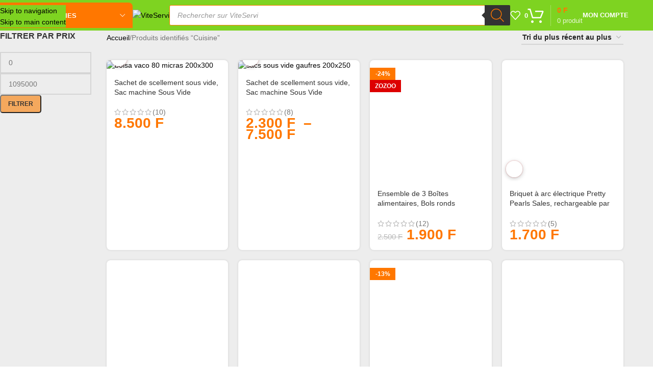

--- FILE ---
content_type: text/html; charset=UTF-8
request_url: https://viteservi.com/eti/cuisine/
body_size: 64272
content:
<!DOCTYPE html>
<html lang="fr-FR">
<head>
	<meta charset="UTF-8">
	<link rel="profile" href="https://gmpg.org/xfn/11">
	<link rel="pingback" href="https://viteservi.com/xmlrpc.php">

	<!-- Manifest added by SuperPWA - Progressive Web Apps Plugin For WordPress -->
<link rel="manifest" href="/superpwa-manifest.json">
<link rel="prefetch" href="/superpwa-manifest.json">
<meta name="theme-color" content="#ff7700">
<meta name="mobile-web-app-capable" content="yes">
<meta name="apple-touch-fullscreen" content="yes">
<meta name="apple-mobile-web-app-title" content="ViteServi">
<meta name="application-name" content="ViteServi">
<meta name="apple-mobile-web-app-capable" content="yes">
<meta name="apple-mobile-web-app-status-bar-style" content="default">
<link rel="apple-touch-icon"  href="https://viteservi.com/wp-content/uploads/2019/12/bon-Nouveau-logo-192x192-1.webp">
<link rel="apple-touch-icon" sizes="192x192" href="https://viteservi.com/wp-content/uploads/2019/12/bon-Nouveau-logo-192x192-1.webp">
<link rel="apple-touch-startup-image" media="screen and (device-width: 320px) and (device-height: 568px) and (-webkit-device-pixel-ratio: 2) and (orientation: landscape)" href="https://viteservi.com/wp-content/uploads/superpwa-splashIcons/super_splash_screens/icon_1136x640.png"/>
<link rel="apple-touch-startup-image" media="screen and (device-width: 320px) and (device-height: 568px) and (-webkit-device-pixel-ratio: 2) and (orientation: portrait)" href="https://viteservi.com/wp-content/uploads/superpwa-splashIcons/super_splash_screens/icon_640x1136.png"/>
<link rel="apple-touch-startup-image" media="screen and (device-width: 414px) and (device-height: 896px) and (-webkit-device-pixel-ratio: 3) and (orientation: landscape)" href="https://viteservi.com/wp-content/uploads/superpwa-splashIcons/super_splash_screens/icon_2688x1242.png"/>
<link rel="apple-touch-startup-image" media="screen and (device-width: 414px) and (device-height: 896px) and (-webkit-device-pixel-ratio: 2) and (orientation: landscape)" href="https://viteservi.com/wp-content/uploads/superpwa-splashIcons/super_splash_screens/icon_1792x828.png"/>
<link rel="apple-touch-startup-image" media="screen and (device-width: 375px) and (device-height: 812px) and (-webkit-device-pixel-ratio: 3) and (orientation: portrait)" href="https://viteservi.com/wp-content/uploads/superpwa-splashIcons/super_splash_screens/icon_1125x2436.png"/>
<link rel="apple-touch-startup-image" media="screen and (device-width: 414px) and (device-height: 896px) and (-webkit-device-pixel-ratio: 2) and (orientation: portrait)" href="https://viteservi.com/wp-content/uploads/superpwa-splashIcons/super_splash_screens/icon_828x1792.png"/>
<link rel="apple-touch-startup-image" media="screen and (device-width: 375px) and (device-height: 812px) and (-webkit-device-pixel-ratio: 3) and (orientation: landscape)" href="https://viteservi.com/wp-content/uploads/superpwa-splashIcons/super_splash_screens/icon_2436x1125.png"/>
<link rel="apple-touch-startup-image" media="screen and (device-width: 414px) and (device-height: 736px) and (-webkit-device-pixel-ratio: 3) and (orientation: portrait)" href="https://viteservi.com/wp-content/uploads/superpwa-splashIcons/super_splash_screens/icon_1242x2208.png"/>
<link rel="apple-touch-startup-image" media="screen and (device-width: 414px) and (device-height: 736px) and (-webkit-device-pixel-ratio: 3) and (orientation: landscape)" href="https://viteservi.com/wp-content/uploads/superpwa-splashIcons/super_splash_screens/icon_2208x1242.png"/>
<link rel="apple-touch-startup-image" media="screen and (device-width: 375px) and (device-height: 667px) and (-webkit-device-pixel-ratio: 2) and (orientation: landscape)" href="https://viteservi.com/wp-content/uploads/superpwa-splashIcons/super_splash_screens/icon_1334x750.png"/>
<link rel="apple-touch-startup-image" media="screen and (device-width: 375px) and (device-height: 667px) and (-webkit-device-pixel-ratio: 2) and (orientation: portrait)" href="https://viteservi.com/wp-content/uploads/superpwa-splashIcons/super_splash_screens/icon_750x1334.png"/>
<link rel="apple-touch-startup-image" media="screen and (device-width: 1024px) and (device-height: 1366px) and (-webkit-device-pixel-ratio: 2) and (orientation: landscape)" href="https://viteservi.com/wp-content/uploads/superpwa-splashIcons/super_splash_screens/icon_2732x2048.png"/>
<link rel="apple-touch-startup-image" media="screen and (device-width: 1024px) and (device-height: 1366px) and (-webkit-device-pixel-ratio: 2) and (orientation: portrait)" href="https://viteservi.com/wp-content/uploads/superpwa-splashIcons/super_splash_screens/icon_2048x2732.png"/>
<link rel="apple-touch-startup-image" media="screen and (device-width: 834px) and (device-height: 1194px) and (-webkit-device-pixel-ratio: 2) and (orientation: landscape)" href="https://viteservi.com/wp-content/uploads/superpwa-splashIcons/super_splash_screens/icon_2388x1668.png"/>
<link rel="apple-touch-startup-image" media="screen and (device-width: 834px) and (device-height: 1194px) and (-webkit-device-pixel-ratio: 2) and (orientation: portrait)" href="https://viteservi.com/wp-content/uploads/superpwa-splashIcons/super_splash_screens/icon_1668x2388.png"/>
<link rel="apple-touch-startup-image" media="screen and (device-width: 834px) and (device-height: 1112px) and (-webkit-device-pixel-ratio: 2) and (orientation: landscape)" href="https://viteservi.com/wp-content/uploads/superpwa-splashIcons/super_splash_screens/icon_2224x1668.png"/>
<link rel="apple-touch-startup-image" media="screen and (device-width: 414px) and (device-height: 896px) and (-webkit-device-pixel-ratio: 3) and (orientation: portrait)" href="https://viteservi.com/wp-content/uploads/superpwa-splashIcons/super_splash_screens/icon_1242x2688.png"/>
<link rel="apple-touch-startup-image" media="screen and (device-width: 834px) and (device-height: 1112px) and (-webkit-device-pixel-ratio: 2) and (orientation: portrait)" href="https://viteservi.com/wp-content/uploads/superpwa-splashIcons/super_splash_screens/icon_1668x2224.png"/>
<link rel="apple-touch-startup-image" media="screen and (device-width: 768px) and (device-height: 1024px) and (-webkit-device-pixel-ratio: 2) and (orientation: portrait)" href="https://viteservi.com/wp-content/uploads/superpwa-splashIcons/super_splash_screens/icon_1536x2048.png"/>
<link rel="apple-touch-startup-image" media="screen and (device-width: 768px) and (device-height: 1024px) and (-webkit-device-pixel-ratio: 2) and (orientation: landscape)" href="https://viteservi.com/wp-content/uploads/superpwa-splashIcons/super_splash_screens/icon_2048x1536.png"/>
<link rel="apple-touch-startup-image" media="screen and (device-width: 390px) and (device-height: 844px) and (-webkit-device-pixel-ratio: 3) and (orientation: portrait)" href="https://viteservi.com/wp-content/uploads/superpwa-splashIcons/super_splash_screens/icon_1170x2532.png"/>
<link rel="apple-touch-startup-image" media="screen and (device-width: 844px) and (device-height: 390px) and (-webkit-device-pixel-ratio: 3) and (orientation: landscape)" href="https://viteservi.com/wp-content/uploads/superpwa-splashIcons/super_splash_screens/icon_2532x1170.png"/>
<link rel="apple-touch-startup-image" media="screen and (device-width: 926px) and (device-height: 428px) and (-webkit-device-pixel-ratio: 3) and (orientation: landscape)" href="https://viteservi.com/wp-content/uploads/superpwa-splashIcons/super_splash_screens/icon_2778x1284.png"/>
<link rel="apple-touch-startup-image" media="screen and (device-width: 428px) and (device-height: 926px) and (-webkit-device-pixel-ratio: 3) and (orientation: portrait)" href="https://viteservi.com/wp-content/uploads/superpwa-splashIcons/super_splash_screens/icon_2532x1170.png"/>
<link rel="apple-touch-startup-image" media="screen and (device-width: 852px) and (device-height: 393px) and (-webkit-device-pixel-ratio: 3) and (orientation: landscape)" href="https://viteservi.com/wp-content/uploads/superpwa-splashIcons/super_splash_screens/icon_2556x1179.png"/>
<link rel="apple-touch-startup-image" media="screen and (device-width: 393px) and (device-height: 852px) and (-webkit-device-pixel-ratio: 3) and (orientation: portrait)" href="https://viteservi.com/wp-content/uploads/superpwa-splashIcons/super_splash_screens/icon_1179x2556.png"/>
<link rel="apple-touch-startup-image" media="screen and (device-width: 932px) and (device-height: 430px) and (-webkit-device-pixel-ratio: 3) and (orientation: landscape)" href="https://viteservi.com/wp-content/uploads/superpwa-splashIcons/super_splash_screens/icon_2796x1290.png"/>
<link rel="apple-touch-startup-image" media="screen and (device-width: 430px) and (device-height: 932px) and (-webkit-device-pixel-ratio: 3) and (orientation: portrait)" href="https://viteservi.com/wp-content/uploads/superpwa-splashIcons/super_splash_screens/icon_1290x2796.png"/>
<!-- / SuperPWA.com -->
<meta name='robots' content='index, follow, max-image-preview:large, max-snippet:-1, max-video-preview:-1' />

	<!-- This site is optimized with the Yoast SEO Premium plugin v24.1 (Yoast SEO v26.6) - https://yoast.com/wordpress/plugins/seo/ -->
	<title>1 à 48 &quot;Cuisine&quot; en promo - ViteServi</title>
<style id="perfmatters-google-font-1">@font-face{font-family:'Lato';font-style:normal;font-weight:400;font-display:swap;src:url(https://viteservi.com/wp-content/cache/perfmatters/viteservi.com/fonts/S6uyw4BMUTPHjxAwXiWtFCfQ7A.woff2) format('woff2');unicode-range:U+0100-02BA,U+02BD-02C5,U+02C7-02CC,U+02CE-02D7,U+02DD-02FF,U+0304,U+0308,U+0329,U+1D00-1DBF,U+1E00-1E9F,U+1EF2-1EFF,U+2020,U+20A0-20AB,U+20AD-20C0,U+2113,U+2C60-2C7F,U+A720-A7FF}@font-face{font-family:'Lato';font-style:normal;font-weight:400;font-display:swap;src:url(https://viteservi.com/wp-content/cache/perfmatters/viteservi.com/fonts/S6uyw4BMUTPHjx4wXiWtFCc.woff2) format('woff2');unicode-range:U+0000-00FF,U+0131,U+0152-0153,U+02BB-02BC,U+02C6,U+02DA,U+02DC,U+0304,U+0308,U+0329,U+2000-206F,U+20AC,U+2122,U+2191,U+2193,U+2212,U+2215,U+FEFF,U+FFFD}@font-face{font-family:'Lato';font-style:normal;font-weight:700;font-display:swap;src:url(https://viteservi.com/wp-content/cache/perfmatters/viteservi.com/fonts/S6u9w4BMUTPHh6UVSwaPGQ3q5d0N7w.woff2) format('woff2');unicode-range:U+0100-02BA,U+02BD-02C5,U+02C7-02CC,U+02CE-02D7,U+02DD-02FF,U+0304,U+0308,U+0329,U+1D00-1DBF,U+1E00-1E9F,U+1EF2-1EFF,U+2020,U+20A0-20AB,U+20AD-20C0,U+2113,U+2C60-2C7F,U+A720-A7FF}@font-face{font-family:'Lato';font-style:normal;font-weight:700;font-display:swap;src:url(https://viteservi.com/wp-content/cache/perfmatters/viteservi.com/fonts/S6u9w4BMUTPHh6UVSwiPGQ3q5d0.woff2) format('woff2');unicode-range:U+0000-00FF,U+0131,U+0152-0153,U+02BB-02BC,U+02C6,U+02DA,U+02DC,U+0304,U+0308,U+0329,U+2000-206F,U+20AC,U+2122,U+2191,U+2193,U+2212,U+2215,U+FEFF,U+FFFD}@font-face{font-family:'Poppins';font-style:normal;font-weight:400;font-display:swap;src:url(https://viteservi.com/wp-content/cache/perfmatters/viteservi.com/fonts/pxiEyp8kv8JHgFVrJJbecnFHGPezSQ.woff2) format('woff2');unicode-range:U+0900-097F,U+1CD0-1CF9,U+200C-200D,U+20A8,U+20B9,U+20F0,U+25CC,U+A830-A839,U+A8E0-A8FF,U+11B00-11B09}@font-face{font-family:'Poppins';font-style:normal;font-weight:400;font-display:swap;src:url(https://viteservi.com/wp-content/cache/perfmatters/viteservi.com/fonts/pxiEyp8kv8JHgFVrJJnecnFHGPezSQ.woff2) format('woff2');unicode-range:U+0100-02BA,U+02BD-02C5,U+02C7-02CC,U+02CE-02D7,U+02DD-02FF,U+0304,U+0308,U+0329,U+1D00-1DBF,U+1E00-1E9F,U+1EF2-1EFF,U+2020,U+20A0-20AB,U+20AD-20C0,U+2113,U+2C60-2C7F,U+A720-A7FF}@font-face{font-family:'Poppins';font-style:normal;font-weight:400;font-display:swap;src:url(https://viteservi.com/wp-content/cache/perfmatters/viteservi.com/fonts/pxiEyp8kv8JHgFVrJJfecnFHGPc.woff2) format('woff2');unicode-range:U+0000-00FF,U+0131,U+0152-0153,U+02BB-02BC,U+02C6,U+02DA,U+02DC,U+0304,U+0308,U+0329,U+2000-206F,U+20AC,U+2122,U+2191,U+2193,U+2212,U+2215,U+FEFF,U+FFFD}@font-face{font-family:'Poppins';font-style:normal;font-weight:500;font-display:swap;src:url(https://viteservi.com/wp-content/cache/perfmatters/viteservi.com/fonts/pxiByp8kv8JHgFVrLGT9Z11lFd2JQEl8qw.woff2) format('woff2');unicode-range:U+0900-097F,U+1CD0-1CF9,U+200C-200D,U+20A8,U+20B9,U+20F0,U+25CC,U+A830-A839,U+A8E0-A8FF,U+11B00-11B09}@font-face{font-family:'Poppins';font-style:normal;font-weight:500;font-display:swap;src:url(https://viteservi.com/wp-content/cache/perfmatters/viteservi.com/fonts/pxiByp8kv8JHgFVrLGT9Z1JlFd2JQEl8qw.woff2) format('woff2');unicode-range:U+0100-02BA,U+02BD-02C5,U+02C7-02CC,U+02CE-02D7,U+02DD-02FF,U+0304,U+0308,U+0329,U+1D00-1DBF,U+1E00-1E9F,U+1EF2-1EFF,U+2020,U+20A0-20AB,U+20AD-20C0,U+2113,U+2C60-2C7F,U+A720-A7FF}@font-face{font-family:'Poppins';font-style:normal;font-weight:500;font-display:swap;src:url(https://viteservi.com/wp-content/cache/perfmatters/viteservi.com/fonts/pxiByp8kv8JHgFVrLGT9Z1xlFd2JQEk.woff2) format('woff2');unicode-range:U+0000-00FF,U+0131,U+0152-0153,U+02BB-02BC,U+02C6,U+02DA,U+02DC,U+0304,U+0308,U+0329,U+2000-206F,U+20AC,U+2122,U+2191,U+2193,U+2212,U+2215,U+FEFF,U+FFFD}@font-face{font-family:'Poppins';font-style:normal;font-weight:600;font-display:swap;src:url(https://viteservi.com/wp-content/cache/perfmatters/viteservi.com/fonts/pxiByp8kv8JHgFVrLEj6Z11lFd2JQEl8qw.woff2) format('woff2');unicode-range:U+0900-097F,U+1CD0-1CF9,U+200C-200D,U+20A8,U+20B9,U+20F0,U+25CC,U+A830-A839,U+A8E0-A8FF,U+11B00-11B09}@font-face{font-family:'Poppins';font-style:normal;font-weight:600;font-display:swap;src:url(https://viteservi.com/wp-content/cache/perfmatters/viteservi.com/fonts/pxiByp8kv8JHgFVrLEj6Z1JlFd2JQEl8qw.woff2) format('woff2');unicode-range:U+0100-02BA,U+02BD-02C5,U+02C7-02CC,U+02CE-02D7,U+02DD-02FF,U+0304,U+0308,U+0329,U+1D00-1DBF,U+1E00-1E9F,U+1EF2-1EFF,U+2020,U+20A0-20AB,U+20AD-20C0,U+2113,U+2C60-2C7F,U+A720-A7FF}@font-face{font-family:'Poppins';font-style:normal;font-weight:600;font-display:swap;src:url(https://viteservi.com/wp-content/cache/perfmatters/viteservi.com/fonts/pxiByp8kv8JHgFVrLEj6Z1xlFd2JQEk.woff2) format('woff2');unicode-range:U+0000-00FF,U+0131,U+0152-0153,U+02BB-02BC,U+02C6,U+02DA,U+02DC,U+0304,U+0308,U+0329,U+2000-206F,U+20AC,U+2122,U+2191,U+2193,U+2212,U+2215,U+FEFF,U+FFFD}</style>
<style id="perfmatters-google-font-2">@font-face{font-family:'Lato';font-style:normal;font-weight:400;font-display:swap;src:url(https://viteservi.com/wp-content/cache/perfmatters/viteservi.com/fonts/S6uyw4BMUTPHjxAwXiWtFCfQ7A.woff2) format('woff2');unicode-range:U+0100-02BA,U+02BD-02C5,U+02C7-02CC,U+02CE-02D7,U+02DD-02FF,U+0304,U+0308,U+0329,U+1D00-1DBF,U+1E00-1E9F,U+1EF2-1EFF,U+2020,U+20A0-20AB,U+20AD-20C0,U+2113,U+2C60-2C7F,U+A720-A7FF}@font-face{font-family:'Lato';font-style:normal;font-weight:400;font-display:swap;src:url(https://viteservi.com/wp-content/cache/perfmatters/viteservi.com/fonts/S6uyw4BMUTPHjx4wXiWtFCc.woff2) format('woff2');unicode-range:U+0000-00FF,U+0131,U+0152-0153,U+02BB-02BC,U+02C6,U+02DA,U+02DC,U+0304,U+0308,U+0329,U+2000-206F,U+20AC,U+2122,U+2191,U+2193,U+2212,U+2215,U+FEFF,U+FFFD}@font-face{font-family:'Lato';font-style:normal;font-weight:700;font-display:swap;src:url(https://viteservi.com/wp-content/cache/perfmatters/viteservi.com/fonts/S6u9w4BMUTPHh6UVSwaPGQ3q5d0N7w.woff2) format('woff2');unicode-range:U+0100-02BA,U+02BD-02C5,U+02C7-02CC,U+02CE-02D7,U+02DD-02FF,U+0304,U+0308,U+0329,U+1D00-1DBF,U+1E00-1E9F,U+1EF2-1EFF,U+2020,U+20A0-20AB,U+20AD-20C0,U+2113,U+2C60-2C7F,U+A720-A7FF}@font-face{font-family:'Lato';font-style:normal;font-weight:700;font-display:swap;src:url(https://viteservi.com/wp-content/cache/perfmatters/viteservi.com/fonts/S6u9w4BMUTPHh6UVSwiPGQ3q5d0.woff2) format('woff2');unicode-range:U+0000-00FF,U+0131,U+0152-0153,U+02BB-02BC,U+02C6,U+02DA,U+02DC,U+0304,U+0308,U+0329,U+2000-206F,U+20AC,U+2122,U+2191,U+2193,U+2212,U+2215,U+FEFF,U+FFFD}@font-face{font-family:'Poppins';font-style:normal;font-weight:400;font-display:swap;src:url(https://viteservi.com/wp-content/cache/perfmatters/viteservi.com/fonts/pxiEyp8kv8JHgFVrJJbecnFHGPezSQ.woff2) format('woff2');unicode-range:U+0900-097F,U+1CD0-1CF9,U+200C-200D,U+20A8,U+20B9,U+20F0,U+25CC,U+A830-A839,U+A8E0-A8FF,U+11B00-11B09}@font-face{font-family:'Poppins';font-style:normal;font-weight:400;font-display:swap;src:url(https://viteservi.com/wp-content/cache/perfmatters/viteservi.com/fonts/pxiEyp8kv8JHgFVrJJnecnFHGPezSQ.woff2) format('woff2');unicode-range:U+0100-02BA,U+02BD-02C5,U+02C7-02CC,U+02CE-02D7,U+02DD-02FF,U+0304,U+0308,U+0329,U+1D00-1DBF,U+1E00-1E9F,U+1EF2-1EFF,U+2020,U+20A0-20AB,U+20AD-20C0,U+2113,U+2C60-2C7F,U+A720-A7FF}@font-face{font-family:'Poppins';font-style:normal;font-weight:400;font-display:swap;src:url(https://viteservi.com/wp-content/cache/perfmatters/viteservi.com/fonts/pxiEyp8kv8JHgFVrJJfecnFHGPc.woff2) format('woff2');unicode-range:U+0000-00FF,U+0131,U+0152-0153,U+02BB-02BC,U+02C6,U+02DA,U+02DC,U+0304,U+0308,U+0329,U+2000-206F,U+20AC,U+2122,U+2191,U+2193,U+2212,U+2215,U+FEFF,U+FFFD}@font-face{font-family:'Poppins';font-style:normal;font-weight:500;font-display:swap;src:url(https://viteservi.com/wp-content/cache/perfmatters/viteservi.com/fonts/pxiByp8kv8JHgFVrLGT9Z11lFd2JQEl8qw.woff2) format('woff2');unicode-range:U+0900-097F,U+1CD0-1CF9,U+200C-200D,U+20A8,U+20B9,U+20F0,U+25CC,U+A830-A839,U+A8E0-A8FF,U+11B00-11B09}@font-face{font-family:'Poppins';font-style:normal;font-weight:500;font-display:swap;src:url(https://viteservi.com/wp-content/cache/perfmatters/viteservi.com/fonts/pxiByp8kv8JHgFVrLGT9Z1JlFd2JQEl8qw.woff2) format('woff2');unicode-range:U+0100-02BA,U+02BD-02C5,U+02C7-02CC,U+02CE-02D7,U+02DD-02FF,U+0304,U+0308,U+0329,U+1D00-1DBF,U+1E00-1E9F,U+1EF2-1EFF,U+2020,U+20A0-20AB,U+20AD-20C0,U+2113,U+2C60-2C7F,U+A720-A7FF}@font-face{font-family:'Poppins';font-style:normal;font-weight:500;font-display:swap;src:url(https://viteservi.com/wp-content/cache/perfmatters/viteservi.com/fonts/pxiByp8kv8JHgFVrLGT9Z1xlFd2JQEk.woff2) format('woff2');unicode-range:U+0000-00FF,U+0131,U+0152-0153,U+02BB-02BC,U+02C6,U+02DA,U+02DC,U+0304,U+0308,U+0329,U+2000-206F,U+20AC,U+2122,U+2191,U+2193,U+2212,U+2215,U+FEFF,U+FFFD}@font-face{font-family:'Poppins';font-style:normal;font-weight:600;font-display:swap;src:url(https://viteservi.com/wp-content/cache/perfmatters/viteservi.com/fonts/pxiByp8kv8JHgFVrLEj6Z11lFd2JQEl8qw.woff2) format('woff2');unicode-range:U+0900-097F,U+1CD0-1CF9,U+200C-200D,U+20A8,U+20B9,U+20F0,U+25CC,U+A830-A839,U+A8E0-A8FF,U+11B00-11B09}@font-face{font-family:'Poppins';font-style:normal;font-weight:600;font-display:swap;src:url(https://viteservi.com/wp-content/cache/perfmatters/viteservi.com/fonts/pxiByp8kv8JHgFVrLEj6Z1JlFd2JQEl8qw.woff2) format('woff2');unicode-range:U+0100-02BA,U+02BD-02C5,U+02C7-02CC,U+02CE-02D7,U+02DD-02FF,U+0304,U+0308,U+0329,U+1D00-1DBF,U+1E00-1E9F,U+1EF2-1EFF,U+2020,U+20A0-20AB,U+20AD-20C0,U+2113,U+2C60-2C7F,U+A720-A7FF}@font-face{font-family:'Poppins';font-style:normal;font-weight:600;font-display:swap;src:url(https://viteservi.com/wp-content/cache/perfmatters/viteservi.com/fonts/pxiByp8kv8JHgFVrLEj6Z1xlFd2JQEk.woff2) format('woff2');unicode-range:U+0000-00FF,U+0131,U+0152-0153,U+02BB-02BC,U+02C6,U+02DA,U+02DC,U+0304,U+0308,U+0329,U+2000-206F,U+20AC,U+2122,U+2191,U+2193,U+2212,U+2215,U+FEFF,U+FFFD}</style>
<noscript data-wpr-hosted-gf-parameters=""><style id="perfmatters-google-font-3">@font-face{font-family:'Lato';font-style:normal;font-weight:400;font-display:swap;src:url(https://viteservi.com/wp-content/cache/perfmatters/viteservi.com/fonts/S6uyw4BMUTPHjxAwXiWtFCfQ7A.woff2) format('woff2');unicode-range:U+0100-02BA,U+02BD-02C5,U+02C7-02CC,U+02CE-02D7,U+02DD-02FF,U+0304,U+0308,U+0329,U+1D00-1DBF,U+1E00-1E9F,U+1EF2-1EFF,U+2020,U+20A0-20AB,U+20AD-20C0,U+2113,U+2C60-2C7F,U+A720-A7FF}@font-face{font-family:'Lato';font-style:normal;font-weight:400;font-display:swap;src:url(https://viteservi.com/wp-content/cache/perfmatters/viteservi.com/fonts/S6uyw4BMUTPHjx4wXiWtFCc.woff2) format('woff2');unicode-range:U+0000-00FF,U+0131,U+0152-0153,U+02BB-02BC,U+02C6,U+02DA,U+02DC,U+0304,U+0308,U+0329,U+2000-206F,U+20AC,U+2122,U+2191,U+2193,U+2212,U+2215,U+FEFF,U+FFFD}@font-face{font-family:'Lato';font-style:normal;font-weight:700;font-display:swap;src:url(https://viteservi.com/wp-content/cache/perfmatters/viteservi.com/fonts/S6u9w4BMUTPHh6UVSwaPGQ3q5d0N7w.woff2) format('woff2');unicode-range:U+0100-02BA,U+02BD-02C5,U+02C7-02CC,U+02CE-02D7,U+02DD-02FF,U+0304,U+0308,U+0329,U+1D00-1DBF,U+1E00-1E9F,U+1EF2-1EFF,U+2020,U+20A0-20AB,U+20AD-20C0,U+2113,U+2C60-2C7F,U+A720-A7FF}@font-face{font-family:'Lato';font-style:normal;font-weight:700;font-display:swap;src:url(https://viteservi.com/wp-content/cache/perfmatters/viteservi.com/fonts/S6u9w4BMUTPHh6UVSwiPGQ3q5d0.woff2) format('woff2');unicode-range:U+0000-00FF,U+0131,U+0152-0153,U+02BB-02BC,U+02C6,U+02DA,U+02DC,U+0304,U+0308,U+0329,U+2000-206F,U+20AC,U+2122,U+2191,U+2193,U+2212,U+2215,U+FEFF,U+FFFD}@font-face{font-family:'Poppins';font-style:normal;font-weight:400;font-display:swap;src:url(https://viteservi.com/wp-content/cache/perfmatters/viteservi.com/fonts/pxiEyp8kv8JHgFVrJJbecnFHGPezSQ.woff2) format('woff2');unicode-range:U+0900-097F,U+1CD0-1CF9,U+200C-200D,U+20A8,U+20B9,U+20F0,U+25CC,U+A830-A839,U+A8E0-A8FF,U+11B00-11B09}@font-face{font-family:'Poppins';font-style:normal;font-weight:400;font-display:swap;src:url(https://viteservi.com/wp-content/cache/perfmatters/viteservi.com/fonts/pxiEyp8kv8JHgFVrJJnecnFHGPezSQ.woff2) format('woff2');unicode-range:U+0100-02BA,U+02BD-02C5,U+02C7-02CC,U+02CE-02D7,U+02DD-02FF,U+0304,U+0308,U+0329,U+1D00-1DBF,U+1E00-1E9F,U+1EF2-1EFF,U+2020,U+20A0-20AB,U+20AD-20C0,U+2113,U+2C60-2C7F,U+A720-A7FF}@font-face{font-family:'Poppins';font-style:normal;font-weight:400;font-display:swap;src:url(https://viteservi.com/wp-content/cache/perfmatters/viteservi.com/fonts/pxiEyp8kv8JHgFVrJJfecnFHGPc.woff2) format('woff2');unicode-range:U+0000-00FF,U+0131,U+0152-0153,U+02BB-02BC,U+02C6,U+02DA,U+02DC,U+0304,U+0308,U+0329,U+2000-206F,U+20AC,U+2122,U+2191,U+2193,U+2212,U+2215,U+FEFF,U+FFFD}@font-face{font-family:'Poppins';font-style:normal;font-weight:500;font-display:swap;src:url(https://viteservi.com/wp-content/cache/perfmatters/viteservi.com/fonts/pxiByp8kv8JHgFVrLGT9Z11lFd2JQEl8qw.woff2) format('woff2');unicode-range:U+0900-097F,U+1CD0-1CF9,U+200C-200D,U+20A8,U+20B9,U+20F0,U+25CC,U+A830-A839,U+A8E0-A8FF,U+11B00-11B09}@font-face{font-family:'Poppins';font-style:normal;font-weight:500;font-display:swap;src:url(https://viteservi.com/wp-content/cache/perfmatters/viteservi.com/fonts/pxiByp8kv8JHgFVrLGT9Z1JlFd2JQEl8qw.woff2) format('woff2');unicode-range:U+0100-02BA,U+02BD-02C5,U+02C7-02CC,U+02CE-02D7,U+02DD-02FF,U+0304,U+0308,U+0329,U+1D00-1DBF,U+1E00-1E9F,U+1EF2-1EFF,U+2020,U+20A0-20AB,U+20AD-20C0,U+2113,U+2C60-2C7F,U+A720-A7FF}@font-face{font-family:'Poppins';font-style:normal;font-weight:500;font-display:swap;src:url(https://viteservi.com/wp-content/cache/perfmatters/viteservi.com/fonts/pxiByp8kv8JHgFVrLGT9Z1xlFd2JQEk.woff2) format('woff2');unicode-range:U+0000-00FF,U+0131,U+0152-0153,U+02BB-02BC,U+02C6,U+02DA,U+02DC,U+0304,U+0308,U+0329,U+2000-206F,U+20AC,U+2122,U+2191,U+2193,U+2212,U+2215,U+FEFF,U+FFFD}@font-face{font-family:'Poppins';font-style:normal;font-weight:600;font-display:swap;src:url(https://viteservi.com/wp-content/cache/perfmatters/viteservi.com/fonts/pxiByp8kv8JHgFVrLEj6Z11lFd2JQEl8qw.woff2) format('woff2');unicode-range:U+0900-097F,U+1CD0-1CF9,U+200C-200D,U+20A8,U+20B9,U+20F0,U+25CC,U+A830-A839,U+A8E0-A8FF,U+11B00-11B09}@font-face{font-family:'Poppins';font-style:normal;font-weight:600;font-display:swap;src:url(https://viteservi.com/wp-content/cache/perfmatters/viteservi.com/fonts/pxiByp8kv8JHgFVrLEj6Z1JlFd2JQEl8qw.woff2) format('woff2');unicode-range:U+0100-02BA,U+02BD-02C5,U+02C7-02CC,U+02CE-02D7,U+02DD-02FF,U+0304,U+0308,U+0329,U+1D00-1DBF,U+1E00-1E9F,U+1EF2-1EFF,U+2020,U+20A0-20AB,U+20AD-20C0,U+2113,U+2C60-2C7F,U+A720-A7FF}@font-face{font-family:'Poppins';font-style:normal;font-weight:600;font-display:swap;src:url(https://viteservi.com/wp-content/cache/perfmatters/viteservi.com/fonts/pxiByp8kv8JHgFVrLEj6Z1xlFd2JQEk.woff2) format('woff2');unicode-range:U+0000-00FF,U+0131,U+0152-0153,U+02BB-02BC,U+02C6,U+02DA,U+02DC,U+0304,U+0308,U+0329,U+2000-206F,U+20AC,U+2122,U+2191,U+2193,U+2212,U+2215,U+FEFF,U+FFFD}</style></noscript>
	<meta name="description" content="Cuisine immediatement disponible au Bénin, Togo, Niger, Mali, Burkina Faso et en Côte d&#039;Ivoire, de très bonne qualité sur Viteservi.com à un prix très bas." />
	<link rel="canonical" href="https://viteservi.com/eti/cuisine/" />
	<link rel="next" href="https://viteservi.com/eti/cuisine/page/2/" />
	<meta property="og:locale" content="fr_FR" />
	<meta property="og:type" content="article" />
	<meta property="og:title" content="Catégorie de Cuisine" />
	<meta property="og:url" content="https://viteservi.com/eti/cuisine/" />
	<meta property="og:site_name" content="ViteServi" />
	<meta name="twitter:card" content="summary_large_image" />
	<meta name="twitter:site" content="@viteservi" />
	<script type="application/ld+json" class="yoast-schema-graph">{"@context":"https://schema.org","@graph":[{"@type":"CollectionPage","@id":"https://viteservi.com/eti/cuisine/","url":"https://viteservi.com/eti/cuisine/","name":"1 à 48 \"Cuisine\" en promo - ViteServi","isPartOf":{"@id":"https://viteservi.com/#website"},"primaryImageOfPage":{"@id":"https://viteservi.com/eti/cuisine/#primaryimage"},"image":{"@id":"https://viteservi.com/eti/cuisine/#primaryimage"},"thumbnailUrl":"https://viteservi.com/wp-content/uploads/2025/10/bolsa-vaco-80-micras-200x300-1.jpg","description":"Cuisine immediatement disponible au Bénin, Togo, Niger, Mali, Burkina Faso et en Côte d'Ivoire, de très bonne qualité sur Viteservi.com à un prix très bas.","breadcrumb":{"@id":"https://viteservi.com/eti/cuisine/#breadcrumb"},"inLanguage":"fr-FR"},{"@type":"ImageObject","inLanguage":"fr-FR","@id":"https://viteservi.com/eti/cuisine/#primaryimage","url":"https://viteservi.com/wp-content/uploads/2025/10/bolsa-vaco-80-micras-200x300-1.jpg","contentUrl":"https://viteservi.com/wp-content/uploads/2025/10/bolsa-vaco-80-micras-200x300-1.jpg","width":727,"height":800,"caption":"bolsa vaco 80 micras 200x300"},{"@type":"BreadcrumbList","@id":"https://viteservi.com/eti/cuisine/#breadcrumb","itemListElement":[{"@type":"ListItem","position":1,"name":"Accueil","item":"https://viteservi.com/"},{"@type":"ListItem","position":2,"name":"Cuisine"}]},{"@type":"WebSite","@id":"https://viteservi.com/#website","url":"https://viteservi.com/","name":"ViteServi","description":"Achetez et Vendez vite","publisher":{"@id":"https://viteservi.com/#organization"},"potentialAction":[{"@type":"SearchAction","target":{"@type":"EntryPoint","urlTemplate":"https://viteservi.com/?s={search_term_string}"},"query-input":{"@type":"PropertyValueSpecification","valueRequired":true,"valueName":"search_term_string"}}],"inLanguage":"fr-FR"},{"@type":["Organization","Place"],"@id":"https://viteservi.com/#organization","name":"ViteServi","url":"https://viteservi.com/","logo":{"@id":"https://viteservi.com/eti/cuisine/#local-main-organization-logo"},"image":{"@id":"https://viteservi.com/eti/cuisine/#local-main-organization-logo"},"sameAs":["https://www.facebook.com/viteservi","https://x.com/viteservi","https://www.instagram.com/viteservi","https://www.youtube.com/channel/UCSJin_MFbotVHoWSkPm2ahA"],"address":{"@id":"https://viteservi.com/eti/cuisine/#local-main-place-address"},"telephone":["+22997788424"],"openingHoursSpecification":{"@type":"OpeningHoursSpecification","dayOfWeek":["Monday","Tuesday","Wednesday","Thursday","Friday","Saturday","Sunday"],"opens":"00:00","closes":"23:59"},"email":"bonsoir@viteservi.com","taxID":"0201910832391"},{"@type":"PostalAddress","@id":"https://viteservi.com/eti/cuisine/#local-main-place-address","streetAddress":"Rue St Martin, Akpakpa","addressLocality":"Cotonou","postalCode":"+229","addressRegion":"Littoral","addressCountry":"BJ"},{"@type":"ImageObject","inLanguage":"fr-FR","@id":"https://viteservi.com/eti/cuisine/#local-main-organization-logo","url":"https://viteservi.com/wp-content/uploads/2020/01/512-bon-Nouveau-logo-vert.png","contentUrl":"https://viteservi.com/wp-content/uploads/2020/01/512-bon-Nouveau-logo-vert.png","width":384,"height":384,"caption":"ViteServi"}]}</script>
	<meta name="geo.placename" content="Cotonou" />
	<meta name="geo.region" content="Benin" />
	<!-- / Yoast SEO Premium plugin. -->


<link rel='dns-prefetch' href='//cdn.jsdelivr.net' />


<style id='wp-img-auto-sizes-contain-inline-css' type='text/css'>
img:is([sizes=auto i],[sizes^="auto," i]){contain-intrinsic-size:3000px 1500px}
/*# sourceURL=wp-img-auto-sizes-contain-inline-css */
</style>
<link data-minify="1" rel='stylesheet' id='mycred-woo-frontend-css-css' href='https://viteservi.com/wp-content/cache/min/1/wp-content/plugins/mycred/addons/gateway/carts/block-compatibility/build/mycred-woo-block-style.css?ver=1769175097' type='text/css' media='all' />
<link data-minify="1" rel='stylesheet' id='intl-tel-input-css-css' href='https://viteservi.com/wp-content/cache/min/1/npm/intl-tel-input@17.0.19/build/css/intlTelInput.min.css?ver=1769175097' type='text/css' media='all' />
<link data-minify="1" rel='stylesheet' id='ktm-styles-css' href='https://viteservi.com/wp-content/cache/min/1/wp-content/plugins/Korence%20Tontine%20Manager/assets/styles.css?ver=1769175097' type='text/css' media='all' />
<link data-minify="1" rel='stylesheet' id='wawp-frontend-css-css' href='https://viteservi.com/wp-content/cache/min/1/wp-content/plugins/automation-web-platform/assets/css/wawp-frontend.css?ver=1769175097' type='text/css' media='all' />
<link data-minify="1" rel='stylesheet' id='bootstrap-icons-css' href='https://viteservi.com/wp-content/cache/min/1/wp-content/plugins/automation-web-platform/assets/css/resources/bootstrap-icons.css?ver=1769175097' type='text/css' media='all' />
<link data-minify="1" rel='stylesheet' id='awp-signup-style-css' href='https://viteservi.com/wp-content/cache/min/1/wp-content/plugins/automation-web-platform/assets/css/awp-signup.css?ver=1769175097' type='text/css' media='all' />
<link data-minify="1" rel='stylesheet' id='jquery-ui-autocomplete-css' href='https://viteservi.com/wp-content/cache/min/1/wp-content/plugins/automation-web-platform/assets/css/resources/jquery-ui.css?ver=1769175097' type='text/css' media='all' />
<link data-minify="1" rel='stylesheet' id='korence-video-icon-css' href='https://viteservi.com/wp-content/cache/min/1/wp-content/plugins/korence-ai-add/assets/css/video-icon.css?ver=1769175097' type='text/css' media='all' />
<style id='woocommerce-inline-inline-css' type='text/css'>
.woocommerce form .form-row .required { visibility: visible; }
/*# sourceURL=woocommerce-inline-inline-css */
</style>
<link data-minify="1" rel='stylesheet' id='remix-icon-css' href='https://viteservi.com/wp-content/cache/min/1/wp-content/plugins/automation-web-platform/assets/css/resources/remixicon.css?ver=1769175097' type='text/css' media='all' />
<link data-minify="1" rel='stylesheet' id='awp-otp-frontend-styles-css' href='https://viteservi.com/wp-content/cache/min/1/wp-content/plugins/automation-web-platform/assets/css/awp-otp-frontend.css?ver=1769175097' type='text/css' media='all' />
<link data-minify="1" rel='stylesheet' id='kship-style-css' href='https://viteservi.com/wp-content/cache/min/1/wp-content/plugins/k-ship/assets/css/style.css?ver=1769175097' type='text/css' media='all' />
<link data-minify="1" rel='stylesheet' id='ksm-style-css' href='https://viteservi.com/wp-content/cache/min/1/wp-content/plugins/korence-stock-manager/assets/css/ksm-style.css?ver=1769175097' type='text/css' media='all' />
<link data-minify="1" rel='stylesheet' id='mra-frontend-style-css' href='https://viteservi.com/wp-content/cache/min/1/wp-content/plugins/membership-role-assigner/assets/css/frontend.css?ver=1769175097' type='text/css' media='all' />
<link rel='stylesheet' id='dgwt-wcas-style-css' href='https://viteservi.com/wp-content/plugins/ajax-search-for-woocommerce-premium/assets/css/style.min.css?ver=1.30.1' type='text/css' media='all' />
<link data-minify="1" rel='stylesheet' id='mycred-front-css' href='https://viteservi.com/wp-content/cache/min/1/wp-content/plugins/mycred/assets/css/mycred-front.css?ver=1769175097' type='text/css' media='all' />
<link data-minify="1" rel='stylesheet' id='mycred-social-share-icons-css' href='https://viteservi.com/wp-content/cache/min/1/wp-content/plugins/mycred/assets/css/mycred-social-icons.css?ver=1769175097' type='text/css' media='all' />
<link data-minify="1" rel='stylesheet' id='mycred-social-share-style-css' href='https://viteservi.com/wp-content/cache/min/1/wp-content/plugins/mycred/assets/css/mycred-social-share.css?ver=1769175097' type='text/css' media='all' />
<link rel='stylesheet' id='child-style-css' href='https://viteservi.com/wp-content/themes/woodmart-child/style.css?ver=8.3.8' type='text/css' media='all' />
<link rel='stylesheet' id='elementor-frontend-css' href='https://viteservi.com/wp-content/plugins/elementor/assets/css/frontend.min.css?ver=3.34.0' type='text/css' media='all' />
<link data-minify="1" rel='stylesheet' id='elementor-post-58345-css' href='https://viteservi.com/wp-content/cache/min/1/wp-content/uploads/elementor/css/post-58345.css?ver=1769175097' type='text/css' media='all' />
<link data-minify="1" rel='stylesheet' id='font-awesome-5-all-css' href='https://viteservi.com/wp-content/cache/min/1/wp-content/plugins/elementor/assets/lib/font-awesome/css/all.min.css?ver=1769175097' type='text/css' media='all' />
<link rel='stylesheet' id='font-awesome-4-shim-css' href='https://viteservi.com/wp-content/plugins/elementor/assets/lib/font-awesome/css/v4-shims.min.css?ver=3.34.0' type='text/css' media='all' />
<link data-minify="1" rel='stylesheet' id='js_composer_front-css' href='https://viteservi.com/wp-content/cache/min/1/wp-content/uploads/2021/04/js_composer-1617951111.css?ver=1769175097' type='text/css' media='all' />
<link rel='stylesheet' id='wd-style-base-css' href='https://viteservi.com/wp-content/themes/woodmart/css/parts/base.min.css?ver=8.3.8' type='text/css' media='all' />
<link rel='stylesheet' id='wd-helpers-wpb-elem-css' href='https://viteservi.com/wp-content/themes/woodmart/css/parts/helpers-wpb-elem.min.css?ver=8.3.8' type='text/css' media='all' />
<link rel='stylesheet' id='wd-elementor-base-css' href='https://viteservi.com/wp-content/themes/woodmart/css/parts/int-elem-base.min.css?ver=8.3.8' type='text/css' media='all' />
<link rel='stylesheet' id='wd-elementor-pro-base-css' href='https://viteservi.com/wp-content/themes/woodmart/css/parts/int-elementor-pro.min.css?ver=8.3.8' type='text/css' media='all' />
<link rel='stylesheet' id='wd-woocommerce-base-css' href='https://viteservi.com/wp-content/themes/woodmart/css/parts/woocommerce-base.min.css?ver=8.3.8' type='text/css' media='all' />
<link rel='stylesheet' id='wd-mod-star-rating-css' href='https://viteservi.com/wp-content/themes/woodmart/css/parts/mod-star-rating.min.css?ver=8.3.8' type='text/css' media='all' />
<link rel='stylesheet' id='wd-woocommerce-block-notices-css' href='https://viteservi.com/wp-content/themes/woodmart/css/parts/woo-mod-block-notices.min.css?ver=8.3.8' type='text/css' media='all' />
<link rel='stylesheet' id='wd-widget-active-filters-css' href='https://viteservi.com/wp-content/themes/woodmart/css/parts/woo-widget-active-filters.min.css?ver=8.3.8' type='text/css' media='all' />
<link rel='stylesheet' id='wd-woo-shop-predefined-css' href='https://viteservi.com/wp-content/themes/woodmart/css/parts/woo-shop-predefined.min.css?ver=8.3.8' type='text/css' media='all' />
<link rel='stylesheet' id='wd-shop-title-categories-css' href='https://viteservi.com/wp-content/themes/woodmart/css/parts/woo-categories-loop-nav.min.css?ver=8.3.8' type='text/css' media='all' />
<link rel='stylesheet' id='wd-woo-categories-loop-nav-mobile-accordion-css' href='https://viteservi.com/wp-content/themes/woodmart/css/parts/woo-categories-loop-nav-mobile-accordion.min.css?ver=8.3.8' type='text/css' media='all' />
<link rel='stylesheet' id='wd-woo-shop-el-products-per-page-css' href='https://viteservi.com/wp-content/themes/woodmart/css/parts/woo-shop-el-products-per-page.min.css?ver=8.3.8' type='text/css' media='all' />
<link rel='stylesheet' id='wd-woo-shop-page-title-css' href='https://viteservi.com/wp-content/themes/woodmart/css/parts/woo-shop-page-title.min.css?ver=8.3.8' type='text/css' media='all' />
<link rel='stylesheet' id='wd-woo-mod-shop-loop-head-css' href='https://viteservi.com/wp-content/themes/woodmart/css/parts/woo-mod-shop-loop-head.min.css?ver=8.3.8' type='text/css' media='all' />
<link rel='stylesheet' id='wd-woo-shop-el-order-by-css' href='https://viteservi.com/wp-content/themes/woodmart/css/parts/woo-shop-el-order-by.min.css?ver=8.3.8' type='text/css' media='all' />
<link rel='stylesheet' id='wd-woo-opt-hide-larger-price-css' href='https://viteservi.com/wp-content/themes/woodmart/css/parts/woo-opt-hide-larger-price.min.css?ver=8.3.8' type='text/css' media='all' />
<link rel='stylesheet' id='wd-header-base-css' href='https://viteservi.com/wp-content/themes/woodmart/css/parts/header-base.min.css?ver=8.3.8' type='text/css' media='all' />
<link rel='stylesheet' id='wd-mod-tools-css' href='https://viteservi.com/wp-content/themes/woodmart/css/parts/mod-tools.min.css?ver=8.3.8' type='text/css' media='all' />
<link rel='stylesheet' id='wd-header-elements-base-css' href='https://viteservi.com/wp-content/themes/woodmart/css/parts/header-el-base.min.css?ver=8.3.8' type='text/css' media='all' />
<link rel='stylesheet' id='wd-social-icons-css' href='https://viteservi.com/wp-content/themes/woodmart/css/parts/el-social-icons.min.css?ver=8.3.8' type='text/css' media='all' />
<link rel='stylesheet' id='wd-social-icons-styles-css' href='https://viteservi.com/wp-content/themes/woodmart/css/parts/el-social-styles.min.css?ver=8.3.8' type='text/css' media='all' />
<link rel='stylesheet' id='wd-woo-mod-quantity-css' href='https://viteservi.com/wp-content/themes/woodmart/css/parts/woo-mod-quantity.min.css?ver=8.3.8' type='text/css' media='all' />
<link rel='stylesheet' id='wd-header-cart-css' href='https://viteservi.com/wp-content/themes/woodmart/css/parts/header-el-cart.min.css?ver=8.3.8' type='text/css' media='all' />
<link rel='stylesheet' id='wd-widget-shopping-cart-css' href='https://viteservi.com/wp-content/themes/woodmart/css/parts/woo-widget-shopping-cart.min.css?ver=8.3.8' type='text/css' media='all' />
<link rel='stylesheet' id='wd-widget-product-list-css' href='https://viteservi.com/wp-content/themes/woodmart/css/parts/woo-widget-product-list.min.css?ver=8.3.8' type='text/css' media='all' />
<link rel='stylesheet' id='wd-header-categories-nav-css' href='https://viteservi.com/wp-content/themes/woodmart/css/parts/header-el-category-nav.min.css?ver=8.3.8' type='text/css' media='all' />
<link rel='stylesheet' id='wd-mod-nav-vertical-css' href='https://viteservi.com/wp-content/themes/woodmart/css/parts/mod-nav-vertical.min.css?ver=8.3.8' type='text/css' media='all' />
<link rel='stylesheet' id='wd-mod-nav-vertical-design-default-css' href='https://viteservi.com/wp-content/themes/woodmart/css/parts/mod-nav-vertical-design-default.min.css?ver=8.3.8' type='text/css' media='all' />
<link rel='stylesheet' id='wd-header-search-css' href='https://viteservi.com/wp-content/themes/woodmart/css/parts/header-el-search.min.css?ver=8.3.8' type='text/css' media='all' />
<link rel='stylesheet' id='wd-header-search-form-css' href='https://viteservi.com/wp-content/themes/woodmart/css/parts/header-el-search-form.min.css?ver=8.3.8' type='text/css' media='all' />
<link rel='stylesheet' id='wd-wd-search-form-css' href='https://viteservi.com/wp-content/themes/woodmart/css/parts/wd-search-form.min.css?ver=8.3.8' type='text/css' media='all' />
<link rel='stylesheet' id='wd-wd-search-dropdown-css' href='https://viteservi.com/wp-content/themes/woodmart/css/parts/wd-search-dropdown.min.css?ver=8.3.8' type='text/css' media='all' />
<link rel='stylesheet' id='wd-header-cart-design-3-css' href='https://viteservi.com/wp-content/themes/woodmart/css/parts/header-el-cart-design-3.min.css?ver=8.3.8' type='text/css' media='all' />
<link rel='stylesheet' id='wd-off-canvas-sidebar-css' href='https://viteservi.com/wp-content/themes/woodmart/css/parts/opt-off-canvas-sidebar.min.css?ver=8.3.8' type='text/css' media='all' />
<link rel='stylesheet' id='wd-widget-slider-price-filter-css' href='https://viteservi.com/wp-content/themes/woodmart/css/parts/woo-widget-slider-price-filter.min.css?ver=8.3.8' type='text/css' media='all' />
<link rel='stylesheet' id='wd-widget-layered-nav-stock-status-css' href='https://viteservi.com/wp-content/themes/woodmart/css/parts/woo-widget-layered-nav-stock-status.min.css?ver=8.3.8' type='text/css' media='all' />
<link rel='stylesheet' id='wd-shop-filter-area-css' href='https://viteservi.com/wp-content/themes/woodmart/css/parts/woo-shop-el-filters-area.min.css?ver=8.3.8' type='text/css' media='all' />
<link rel='stylesheet' id='wd-woo-opt-title-limit-css' href='https://viteservi.com/wp-content/themes/woodmart/css/parts/woo-opt-title-limit.min.css?ver=8.3.8' type='text/css' media='all' />
<link rel='stylesheet' id='wd-product-loop-css' href='https://viteservi.com/wp-content/themes/woodmart/css/parts/woo-product-loop.min.css?ver=8.3.8' type='text/css' media='all' />
<link rel='stylesheet' id='wd-product-loop-tiled-css' href='https://viteservi.com/wp-content/themes/woodmart/css/parts/woo-product-loop-tiled.min.css?ver=8.3.8' type='text/css' media='all' />
<link rel='stylesheet' id='wd-woo-categories-loop-css' href='https://viteservi.com/wp-content/themes/woodmart/css/parts/woo-categories-loop.min.css?ver=8.3.8' type='text/css' media='all' />
<link rel='stylesheet' id='wd-categories-loop-css' href='https://viteservi.com/wp-content/themes/woodmart/css/parts/woo-categories-loop-old.min.css?ver=8.3.8' type='text/css' media='all' />
<link rel='stylesheet' id='wd-woo-opt-stretch-cont-css' href='https://viteservi.com/wp-content/themes/woodmart/css/parts/woo-opt-stretch-cont.min.css?ver=8.3.8' type='text/css' media='all' />
<link rel='stylesheet' id='wd-sticky-loader-css' href='https://viteservi.com/wp-content/themes/woodmart/css/parts/mod-sticky-loader.min.css?ver=8.3.8' type='text/css' media='all' />
<link rel='stylesheet' id='wd-add-to-cart-popup-css' href='https://viteservi.com/wp-content/themes/woodmart/css/parts/woo-opt-add-to-cart-popup.min.css?ver=8.3.8' type='text/css' media='all' />
<link rel='stylesheet' id='wd-mfp-popup-css' href='https://viteservi.com/wp-content/themes/woodmart/css/parts/lib-magnific-popup.min.css?ver=8.3.8' type='text/css' media='all' />
<link rel='stylesheet' id='wd-mod-animations-transform-css' href='https://viteservi.com/wp-content/themes/woodmart/css/parts/mod-animations-transform.min.css?ver=8.3.8' type='text/css' media='all' />
<link rel='stylesheet' id='wd-mod-transform-css' href='https://viteservi.com/wp-content/themes/woodmart/css/parts/mod-transform.min.css?ver=8.3.8' type='text/css' media='all' />
<link rel='stylesheet' id='wd-woo-mod-product-labels-css' href='https://viteservi.com/wp-content/themes/woodmart/css/parts/woo-mod-product-labels.min.css?ver=8.3.8' type='text/css' media='all' />
<link rel='stylesheet' id='wd-woo-mod-product-labels-rect-css' href='https://viteservi.com/wp-content/themes/woodmart/css/parts/woo-mod-product-labels-rect.min.css?ver=8.3.8' type='text/css' media='all' />
<link rel='stylesheet' id='wd-load-more-button-css' href='https://viteservi.com/wp-content/themes/woodmart/css/parts/mod-load-more-button.min.css?ver=8.3.8' type='text/css' media='all' />
<link rel='stylesheet' id='wd-footer-base-css' href='https://viteservi.com/wp-content/themes/woodmart/css/parts/footer-base.min.css?ver=8.3.8' type='text/css' media='all' />
<link rel='stylesheet' id='wd-popular-requests-css' href='https://viteservi.com/wp-content/themes/woodmart/css/parts/opt-popular-requests.min.css?ver=8.3.8' type='text/css' media='all' />
<link rel='stylesheet' id='wd-header-search-fullscreen-css' href='https://viteservi.com/wp-content/themes/woodmart/css/parts/header-el-search-fullscreen-general.min.css?ver=8.3.8' type='text/css' media='all' />
<link rel='stylesheet' id='wd-header-search-fullscreen-2-css' href='https://viteservi.com/wp-content/themes/woodmart/css/parts/header-el-search-fullscreen-2.min.css?ver=8.3.8' type='text/css' media='all' />
<link rel='stylesheet' id='wd-wd-search-results-css' href='https://viteservi.com/wp-content/themes/woodmart/css/parts/wd-search-results.min.css?ver=8.3.8' type='text/css' media='all' />
<link rel='stylesheet' id='wd-mod-nav-menu-label-css' href='https://viteservi.com/wp-content/themes/woodmart/css/parts/mod-nav-menu-label.min.css?ver=8.3.8' type='text/css' media='all' />
<link rel='stylesheet' id='wd-bottom-toolbar-css' href='https://viteservi.com/wp-content/themes/woodmart/css/parts/opt-bottom-toolbar.min.css?ver=8.3.8' type='text/css' media='all' />
<link rel='stylesheet' id='wd-shop-off-canvas-sidebar-css' href='https://viteservi.com/wp-content/themes/woodmart/css/parts/opt-shop-off-canvas-sidebar.min.css?ver=8.3.8' type='text/css' media='all' />
<link rel='stylesheet' id='wd-mod-sticky-sidebar-opener-css' href='https://viteservi.com/wp-content/themes/woodmart/css/parts/mod-sticky-sidebar-opener.min.css?ver=8.3.8' type='text/css' media='all' />
<link data-minify="1" rel='stylesheet' id='xts-style-header_436380-css' href='https://viteservi.com/wp-content/cache/min/1/wp-content/uploads/2026/01/xts-header_436380-1767849874.css?ver=1769175097' type='text/css' media='all' />
<link data-minify="1" rel='stylesheet' id='xts-style-theme_settings_default-css' href='https://viteservi.com/wp-content/cache/min/1/wp-content/uploads/2026/01/xts-theme_settings_default-1768840659.css?ver=1769175097' type='text/css' media='all' />

<script type="text/javascript" id="jquery-core-js-extra">window.addEventListener('DOMContentLoaded', function() {
/* <![CDATA[ */
var awpPhoneVerify = {"ajax":"https://viteservi.com/wp-admin/admin-ajax.php","nonce":"c5d225e457"};
//# sourceURL=jquery-core-js-extra
/* ]]> */
});</script>
<script type="text/javascript" src="https://viteservi.com/wp-includes/js/jquery/jquery.min.js?ver=3.7.1" id="jquery-core-js" data-rocket-defer defer></script>
<script type="text/javascript" src="https://viteservi.com/wp-includes/js/jquery/jquery-migrate.min.js?ver=3.4.1" id="jquery-migrate-js" data-rocket-defer defer></script>
<script type="text/javascript" src="https://viteservi.com/wp-content/plugins/woocommerce/assets/js/jquery-blockui/jquery.blockUI.min.js?ver=2.7.0-wc.10.4.3" id="wc-jquery-blockui-js" defer data-wp-strategy="defer"></script>
<script type="text/javascript" id="wc-add-to-cart-js-extra">
/* <![CDATA[ */
var wc_add_to_cart_params = {"ajax_url":"/wp-admin/admin-ajax.php","wc_ajax_url":"/?wc-ajax=%%endpoint%%","i18n_view_cart":"Voir le panier","cart_url":"https://viteservi.com/panier/","is_cart":"","cart_redirect_after_add":"no"};
//# sourceURL=wc-add-to-cart-js-extra
/* ]]> */
</script>
<script type="text/javascript" src="https://viteservi.com/wp-content/plugins/woocommerce/assets/js/frontend/add-to-cart.min.js?ver=10.4.3" id="wc-add-to-cart-js" defer data-wp-strategy="defer"></script>
<script type="text/javascript" src="https://viteservi.com/wp-content/plugins/woocommerce/assets/js/js-cookie/js.cookie.min.js?ver=2.1.4-wc.10.4.3" id="wc-js-cookie-js" defer data-wp-strategy="defer"></script>
<script type="text/javascript" id="woocommerce-js-extra">
/* <![CDATA[ */
var woocommerce_params = {"ajax_url":"/wp-admin/admin-ajax.php","wc_ajax_url":"/?wc-ajax=%%endpoint%%","i18n_password_show":"Afficher le mot de passe","i18n_password_hide":"Masquer le mot de passe"};
//# sourceURL=woocommerce-js-extra
/* ]]> */
</script>
<script type="text/javascript" src="https://viteservi.com/wp-content/plugins/woocommerce/assets/js/frontend/woocommerce.min.js?ver=10.4.3" id="woocommerce-js" defer data-wp-strategy="defer"></script>
<script type="text/javascript" src="https://viteservi.com/wp-content/themes/woodmart/js/libs/device.min.js?ver=8.3.8" id="wd-device-library-js" data-rocket-defer defer></script>
<script type="text/javascript" src="https://viteservi.com/wp-content/themes/woodmart/js/scripts/global/scrollBar.min.js?ver=8.3.8" id="wd-scrollbar-js" defer></script>
<script type="text/javascript" src="https://viteservi.com/wp-content/plugins/elementor/assets/lib/font-awesome/js/v4-shims.min.js?ver=3.34.0" id="font-awesome-4-shim-js" data-rocket-defer defer></script>
<link rel="https://api.w.org/" href="https://viteservi.com/wp-json/" /><link rel="alternate" title="JSON" type="application/json" href="https://viteservi.com/wp-json/wp/v2/product_tag/170" />        <style>
            .ks-banner-wrapper img, .ks-card-container img { max-width: 100%; height: auto; }
            .ks-banner-wrapper { padding: 0 15px; box-sizing: border-box; }
            .ks-camaleon { opacity: 1 !important; visibility: visible !important; }
            .swiper-wrapper .ks-camaleon { height: auto !important; }
        </style>
    <meta name="google-site-verification" content="jVWoG4uqAf_QZbT6HQ_Yrynm6EVOYZgDwwnmgDWE1Do" /><script>document.createElement( "picture" );if(!window.HTMLPictureElement && document.addEventListener) {window.addEventListener("DOMContentLoaded", function() {var s = document.createElement("script");s.src = "https://viteservi.com/wp-content/plugins/webp-express/js/picturefill.min.js";document.body.appendChild(s);});}</script>		<style>
			.dgwt-wcas-ico-magnifier,.dgwt-wcas-ico-magnifier-handler{max-width:20px}.dgwt-wcas-search-wrapp .dgwt-wcas-sf-wrapp input[type=search].dgwt-wcas-search-input,.dgwt-wcas-search-wrapp .dgwt-wcas-sf-wrapp input[type=search].dgwt-wcas-search-input:hover,.dgwt-wcas-search-wrapp .dgwt-wcas-sf-wrapp input[type=search].dgwt-wcas-search-input:focus{border-color:#ff7700}.dgwt-wcas-search-wrapp .dgwt-wcas-sf-wrapp .dgwt-wcas-search-submit::before{}.dgwt-wcas-search-wrapp .dgwt-wcas-sf-wrapp .dgwt-wcas-search-submit:hover::before,.dgwt-wcas-search-wrapp .dgwt-wcas-sf-wrapp .dgwt-wcas-search-submit:focus::before{}.dgwt-wcas-search-wrapp .dgwt-wcas-sf-wrapp .dgwt-wcas-search-submit,.dgwt-wcas-om-bar .dgwt-wcas-om-return{color:#ff7700}.dgwt-wcas-search-wrapp .dgwt-wcas-ico-magnifier,.dgwt-wcas-search-wrapp .dgwt-wcas-sf-wrapp .dgwt-wcas-search-submit svg path,.dgwt-wcas-om-bar .dgwt-wcas-om-return svg path{fill:#ff7700}.dgwt-wcas-st strong,.dgwt-wcas-sd strong{color:#5fd60a}.dgwt-wcas-search-icon{color:#000}.dgwt-wcas-search-icon path{fill:#000}		</style>
		<meta name="theme-color" content="rgb(255,119,0)">					<meta name="viewport" content="width=device-width, initial-scale=1">
											<link rel="preload" as="font" href="https://viteservi.com/wp-content/themes/woodmart/fonts/woodmart-font-1-400.woff2?v=8.3.8" type="font/woff2" crossorigin>
						<noscript><style>.woocommerce-product-gallery{ opacity: 1 !important; }</style></noscript>
	            <style type="text/css">
            .woocommerce-form.woocommerce-form-login.login .form-row.form-row-first {
              display: none !important;
            }
            .woocommerce-form.woocommerce-form-login.login .form-row.form-row-last {
              display: none !important;
            }
            .woocommerce-form.woocommerce-form-login.login .woocommerce-form-row.woocommerce-form-row--wide.form-row.form-row-wide {
              display: none !important;
            }
            .woocommerce-button.button.woocommerce-form-login__submit.wp-element-button {
              display: none !important;
            }
            .woocommerce-Button.woocommerce-button.button.wp-element-button.woocommerce-form-register__submit {
              display: none !important;
            }
            #reg_email {
              display: none !important;
            }
            #customer_login .woocommerce-FormRow.woocommerce-FormRow--wide.form-row.form-row-wide.form-row-username {
              display: none !important;
            }
            #customer_login .woocommerce-FormRow.woocommerce-FormRow--wide.form-row.form-row-wide.form-row-password {
              display: none !important;
            }
            .wd-col.col-login .button.woocommerce-button.woocommerce-form-login__submit {
              display: none !important;
            }
            .button.woocommerce-button.woocommerce-form-login__submit {
              display: none !important;
            }
            .woocommerce-Button.woocommerce-button.button.woocommerce-form-register__submit {
              display: none !important;
            }
            .u-column2.col-2.register-column {
              display: none !important;
            }
            .u-column1.col-1.login-column {
              width: calc(100% - 30px);
              float: inherit;
              border: 0px !important;
            }
            </style>
                        <style type="text/css">
            .woocommerce-form.woocommerce-form-login.login .form-row.form-row-first {
              display: none !important;
            }
            .woocommerce-form.woocommerce-form-login.login .form-row.form-row-last {
              display: none !important;
            }
            .woocommerce-form.woocommerce-form-login.login .woocommerce-form-row.woocommerce-form-row--wide.form-row.form-row-wide {
              display: none !important;
            }
            .woocommerce-button.button.woocommerce-form-login__submit.wp-element-button {
              display: none !important;
            }
            .woocommerce-Button.woocommerce-button.button.wp-element-button.woocommerce-form-register__submit {
              display: none !important;
            }
            #reg_email {
              display: none !important;
            }
            #customer_login .woocommerce-FormRow.woocommerce-FormRow--wide.form-row.form-row-wide.form-row-username {
              display: none !important;
            }
            #customer_login .woocommerce-FormRow.woocommerce-FormRow--wide.form-row.form-row-wide.form-row-password {
              display: none !important;
            }
            .wd-col.col-login .button.woocommerce-button.woocommerce-form-login__submit {
              display: none !important;
            }
            .button.woocommerce-button.woocommerce-form-login__submit {
              display: none !important;
            }
            .woocommerce-Button.woocommerce-button.button.woocommerce-form-register__submit {
              display: none !important;
            }
            .u-column2.col-2.register-column {
              display: none !important;
            }
            .u-column1.col-1.login-column {
              width: calc(100% - 30px);
              float: inherit;
              border: 0px !important;
            }
            </style>
                        <style type="text/css">
            .woocommerce-form.woocommerce-form-login.login .form-row.form-row-first {
              display: none !important;
            }
            .woocommerce-form.woocommerce-form-login.login .form-row.form-row-last {
              display: none !important;
            }
            .woocommerce-form.woocommerce-form-login.login .woocommerce-form-row.woocommerce-form-row--wide.form-row.form-row-wide {
              display: none !important;
            }
            .woocommerce-button.button.woocommerce-form-login__submit.wp-element-button {
              display: none !important;
            }
            .woocommerce-Button.woocommerce-button.button.wp-element-button.woocommerce-form-register__submit {
              display: none !important;
            }
            #reg_email {
              display: none !important;
            }
            #customer_login .woocommerce-FormRow.woocommerce-FormRow--wide.form-row.form-row-wide.form-row-username {
              display: none !important;
            }
            #customer_login .woocommerce-FormRow.woocommerce-FormRow--wide.form-row.form-row-wide.form-row-password {
              display: none !important;
            }
            .wd-col.col-login .button.woocommerce-button.woocommerce-form-login__submit {
              display: none !important;
            }
            .button.woocommerce-button.woocommerce-form-login__submit {
              display: none !important;
            }
            .woocommerce-Button.woocommerce-button.button.woocommerce-form-register__submit {
              display: none !important;
            }
            .u-column2.col-2.register-column {
              display: none !important;
            }
            .u-column1.col-1.login-column {
              width: calc(100% - 30px);
              float: inherit;
              border: 0px !important;
            }
            </style>
            			<style>
				.e-con.e-parent:nth-of-type(n+4):not(.e-lazyloaded):not(.e-no-lazyload),
				.e-con.e-parent:nth-of-type(n+4):not(.e-lazyloaded):not(.e-no-lazyload) * {
					background-image: none !important;
				}
				@media screen and (max-height: 1024px) {
					.e-con.e-parent:nth-of-type(n+3):not(.e-lazyloaded):not(.e-no-lazyload),
					.e-con.e-parent:nth-of-type(n+3):not(.e-lazyloaded):not(.e-no-lazyload) * {
						background-image: none !important;
					}
				}
				@media screen and (max-height: 640px) {
					.e-con.e-parent:nth-of-type(n+2):not(.e-lazyloaded):not(.e-no-lazyload),
					.e-con.e-parent:nth-of-type(n+2):not(.e-lazyloaded):not(.e-no-lazyload) * {
						background-image: none !important;
					}
				}
			</style>
			<style>#awp-signup-container .awp-submit-button{background-color:#22c55e;color:#ffffff;border:none;cursor:pointer;transition:background-color 0.3s ease,color 0.3s ease;}#awp-signup-container .awp-submit-button:hover{background-color:#00c447;color:#ffffff;}</style><link rel="icon" href="https://viteservi.com/wp-content/uploads/2026/01/Logo-Orange-parrainage-Viteservi-64x64.png" sizes="32x32" />
<link rel="icon" href="https://viteservi.com/wp-content/uploads/2026/01/Logo-Orange-parrainage-Viteservi.png" sizes="192x192" />
<meta name="msapplication-TileImage" content="https://viteservi.com/wp-content/uploads/2026/01/Logo-Orange-parrainage-Viteservi.png" />
<style>
		
		</style><noscript><style>.perfmatters-lazy[data-src]{display:none !important;}</style></noscript><style>.perfmatters-lazy-youtube{position:relative;width:100%;max-width:100%;height:0;padding-bottom:56.23%;overflow:hidden}.perfmatters-lazy-youtube img{position:absolute;top:0;right:0;bottom:0;left:0;display:block;width:100%;max-width:100%;height:auto;margin:auto;border:none;cursor:pointer;transition:.5s all;-webkit-transition:.5s all;-moz-transition:.5s all}.perfmatters-lazy-youtube img:hover{-webkit-filter:brightness(75%)}.perfmatters-lazy-youtube .play{position:absolute;top:50%;left:50%;right:auto;width:68px;height:48px;margin-left:-34px;margin-top:-24px;background:url(https://viteservi.com/wp-content/plugins/perfmatters/img/youtube.svg) no-repeat;background-position:center;background-size:cover;pointer-events:none;filter:grayscale(1)}.perfmatters-lazy-youtube:hover .play{filter:grayscale(0)}.perfmatters-lazy-youtube iframe{position:absolute;top:0;left:0;width:100%;height:100%;z-index:99}</style><meta name="generator" content="WP Rocket 3.20.2" data-wpr-features="wpr_defer_js wpr_minify_js wpr_cache_webp wpr_minify_css wpr_preload_links wpr_desktop" /></head>

<body class="archive tax-product_tag term-cuisine term-170 wp-theme-woodmart wp-child-theme-woodmart-child theme-woodmart woocommerce woocommerce-page woocommerce-no-js bm-messages-light wrapper-full-width  categories-accordion-on woodmart-archive-shop woodmart-ajax-shop-on sticky-toolbar-on hide-larger-price elementor-default elementor-kit-58345">
			<script type="text/javascript" id="wd-flicker-fix">// Flicker fix.</script>		<div class="wd-skip-links">
								<a href="#menu-menu-final" class="wd-skip-navigation btn">
						Skip to navigation					</a>
								<a href="#main-content" class="wd-skip-content btn">
				Skip to main content			</a>
		</div>
			
	
	<div class="wd-page-wrapper website-wrapper">
									<header class="whb-header whb-header_436380 whb-full-width whb-scroll-stick whb-sticky-real">
					<div class="whb-main-header">
	
<div class="whb-row whb-top-bar whb-not-sticky-row whb-with-bg whb-border-fullwidth whb-color-light whb-hidden-desktop whb-col-1">
	<div class="container">
		<div class="whb-flex-row whb-top-bar-inner">
			<div class="whb-column whb-col-left whb-column5 whb-visible-lg">
	
<div class="wd-header-text reset-last-child whb-410kmlu74s8ljjr99kur wd-inline"><strong><a href="mailto:bonsoir@viteservi.com">bonsoir@viteservi.com</a> |<a href="https://wa.me/22997788424">+229 97 78 84 24</a></strong><span style="color: #ffff00;"><strong>| <a href="/portefeuille">Mon Portefeuille</a> | <a href="/le-vendeur">Vendre sur ViteServi</a> |<a href="/mon-compte/commandes/">Mes Commandes</a> | <a href="/boutique">Tous les Articles</a> |</strong></span></div>
</div>
<div class="whb-column whb-col-mobile whb-column_mobile1 whb-hidden-lg">
	
<div class="wd-header-text reset-last-child whb-j9z5rvuh84wxvgzr2zfw"><h2><a href="javascript:history.back()" class="retour-lien"><i class="fas fa-arrow-left"></i></a></h2></div>
<div class="wd-header-divider wd-full-height whb-gggiij3r17fjy6d1lfal"></div>

<div class="wd-header-text reset-last-child whb-m73igrmi32vkwo0eba7o">Partager</div>
			<div
						class=" wd-social-icons wd-style-colored wd-size-small social-share wd-shape-circle  whb-hmekuufhcubv2nh4qag8 color-scheme-dark text-center">
				
				
									<a rel="noopener noreferrer nofollow" href="https://www.facebook.com/sharer/sharer.php?u=https://viteservi.com/eti/cuisine/" target="_blank" class=" wd-social-icon social-facebook" aria-label="Facebook social link">
						<span class="wd-icon"></span>
											</a>
				
				
				
				
				
				
				
				
				
				
				
				
				
				
				
				
				
				
									<a rel="noopener noreferrer nofollow" href="https://api.whatsapp.com/send?text=https%3A%2F%2Fviteservi.com%2Feti%2Fcuisine%2F" target="_blank" class="wd-hide-md  wd-social-icon social-whatsapp" aria-label="WhatsApp social link">
						<span class="wd-icon"></span>
											</a>

					<a rel="noopener noreferrer nofollow" href="whatsapp://send?text=https%3A%2F%2Fviteservi.com%2Feti%2Fcuisine%2F" target="_blank" class="wd-hide-lg  wd-social-icon social-whatsapp" aria-label="WhatsApp social link">
						<span class="wd-icon"></span>
											</a>
				
				
				
				
				
				
									<a rel="noopener noreferrer nofollow" href="https://telegram.me/share/url?url=https://viteservi.com/eti/cuisine/" target="_blank" class=" wd-social-icon social-tg" aria-label="Telegram social link">
						<span class="wd-icon"></span>
											</a>
				
				
			</div>

		<div class="wd-header-divider wd-full-height whb-wbnnlh3tb43xwb1zq2fn"></div>

<div class="wd-header-cart wd-tools-element wd-design-2 whb-4t3fla986bnkj2p7ajat">
	<a href="https://viteservi.com/panier/" title="Panier d&#039;achat">
		
			<span class="wd-tools-icon wd-icon-alt">
															<span class="wd-cart-number wd-tools-count">0 <span>produit</span></span>
									</span>
			<span class="wd-tools-text">
				
										<span class="wd-cart-subtotal"><span class="woocommerce-Price-amount amount"><bdi>0&nbsp;<span class="woocommerce-Price-currencySymbol">F</span></bdi></span></span>
					</span>

			</a>
	</div>
</div>
		</div>
	</div>
</div>

<div class="whb-row whb-general-header whb-sticky-row whb-with-bg whb-without-border whb-color-light whb-hidden-mobile whb-flex-flex-middle">
	<div class="container">
		<div class="whb-flex-row whb-general-header-inner">
			<div class="whb-column whb-col-left whb-column8 whb-visible-lg">
	
<div class="wd-header-cats wd-style-1 wd-event-hover wd-with-overlay whb-wdja2qqt5w2eujxnuao4" role="navigation" aria-label="Header categories navigation">
	<span class="menu-opener color-scheme-light">
					<span class="menu-opener-icon"></span>
		
		<span class="menu-open-label">
			NOS CATÉGORIES 		</span>
	</span>
	<div class="wd-dropdown wd-dropdown-cats">
		<ul id="menu-menu-final" class="menu wd-nav wd-nav-vertical wd-dis-act wd-design-default"><li id="menu-item-41866" class="menu-item menu-item-type-custom menu-item-object-custom menu-item-41866 item-level-0 menu-simple-dropdown wd-event-hover" ><a href="https://viteservi.com/boutique/?orderby=date&#038;paged=1" class="woodmart-nav-link"><span class="wd-nav-icon fa fa-fas fa-store"></span><span class="nav-link-text">Boutique</span></a></li>
<li id="menu-item-9564" class="menu-item menu-item-type-taxonomy menu-item-object-product_cat menu-item-9564 item-level-0 menu-mega-dropdown wd-event-hover dropdown-with-height" style="--wd-dropdown-height: 300px;--wd-dropdown-width: 1000px;"><a href="https://viteservi.com/cat/maison/" class="woodmart-nav-link"><span class="wd-nav-icon fa fa-fas fa-couch"></span><span class="nav-link-text">Maison et Bureau</span></a></li>
<li id="menu-item-40961" class="menu-item menu-item-type-taxonomy menu-item-object-product_tag menu-item-40961 item-level-0 menu-mega-dropdown wd-event-hover menu-item-has-children dropdown-load-ajax dropdown-with-height" style="--wd-dropdown-height: 300px;--wd-dropdown-width: 1000px;"><a href="https://viteservi.com/eti/electromenagers/" class="woodmart-nav-link"><span class="wd-nav-icon fa fa-fas fa-blender"></span><span class="nav-link-text">Électroménagers</span></a>
<div class="wd-dropdown-menu wd-dropdown wd-design-sized color-scheme-dark">

<div class="container wd-entry-content">
<div class="dropdown-html-placeholder wd-fill" data-id="16902"></div>
</div>

</div>
</li>
<li id="menu-item-9567" class="full-width menu-item menu-item-type-taxonomy menu-item-object-product_cat menu-item-9567 item-level-0 menu-simple-dropdown wd-event-hover" ><a href="https://viteservi.com/cat/informatique/" class="woodmart-nav-link"><span class="wd-nav-icon fa fa-fas fa-laptop"></span><span class="nav-link-text">Informatique</span></a></li>
<li id="menu-item-31151" class="menu-item menu-item-type-taxonomy menu-item-object-product_cat menu-item-31151 item-level-0 menu-simple-dropdown wd-event-hover" ><a href="https://viteservi.com/cat/informatique/phone/" class="woodmart-nav-link"><span class="wd-nav-icon fa fa-fas fa-mobile-alt"></span><span class="nav-link-text">Téléphones</span></a></li>
<li id="menu-item-9566" class="full-width menu-item menu-item-type-taxonomy menu-item-object-product_cat menu-item-9566 item-level-0 menu-mega-dropdown wd-event-hover dropdown-with-height" style="--wd-dropdown-height: 300px;--wd-dropdown-width: 1000px;"><a href="https://viteservi.com/cat/supermarche/agroalimentaire/" class="woodmart-nav-link"><span class="wd-nav-icon fa fa-fas fa-cookie-bite"></span><span class="nav-link-text">Supermarché</span></a></li>
<li id="menu-item-30320" class="menu-item menu-item-type-taxonomy menu-item-object-product_cat menu-item-30320 item-level-0 menu-mega-dropdown wd-event-hover dropdown-with-height" style="--wd-dropdown-height: 300px;--wd-dropdown-width: 1000px;"><a href="https://viteservi.com/cat/autres/" class="woodmart-nav-link"><span class="wd-nav-icon fa fa-fas fa-lightbulb"></span><span class="nav-link-text">Autres Catégories</span></a></li>
</ul>	</div>
</div>
<div class="site-logo whb-gs8bcnxektjsro21n657">
	<a href="https://viteservi.com/" class="wd-logo wd-main-logo" rel="home" aria-label="Site logo">
		<picture><source data-srcset="https://viteservi.com/wp-content/webp-express/webp-images/uploads/2020/05/Logo-PC-viteservi.png.webp" type="image/webp"><img width="245" height="41" src="https://viteservi.com/wp-content/uploads/2020/05/Logo-PC-viteservi.webp" alt="ViteServi" style="max-width: 180px;" loading="lazy" class="webpexpress-processed"></picture>	</a>
	</div>
</div>
<div class="whb-column whb-col-center whb-column9 whb-visible-lg">
	<div class="wd-search-form  wd-header-search-form wd-display-full-screen-2 whb-9x1ytaxq7aphtb3npidp">

<form role="search" method="get" class="searchform  wd-style-with-bg" action="https://viteservi.com/"  autocomplete="off">
	<input type="text" class="s" placeholder="Rechercher sur Viteservi" value="" name="s" aria-label="Search" title="Rechercher sur Viteservi" required/>
	<input type="hidden" name="post_type" value="product">

	<span tabindex="0" aria-label="Clear search" class="wd-clear-search wd-role-btn wd-hide"></span>

	
	<button type="submit" class="searchsubmit">
		<span>
			Search		</span>
			</button>
</form>


</div>

<div class="wd-header-wishlist wd-tools-element wd-style-icon wd-with-count wd-design-1 whb-v6pq7tikgc4pmfo030lq" title="Mes Préférés">
	<a href="https://viteservi.com/favoris/" title="Wishlist products">
		
			<span class="wd-tools-icon">
				
									<span class="wd-tools-count">
						0					</span>
							</span>

			<span class="wd-tools-text">
				Souhaits			</span>

			</a>
</div>

<div class="wd-header-cart wd-tools-element wd-design-3 whb-nedhm962r512y1xz9j06">
	<a href="https://viteservi.com/panier/" title="Panier d&#039;achat">
		
			<span class="wd-tools-icon">
											</span>
			<span class="wd-tools-text">
											<span class="wd-cart-number wd-tools-count">0 <span>produit</span></span>
						
										<span class="wd-cart-subtotal"><span class="woocommerce-Price-amount amount"><bdi>0&nbsp;<span class="woocommerce-Price-currencySymbol">F</span></bdi></span></span>
					</span>

			</a>
	</div>
</div>
<div class="whb-column whb-col-right whb-column10 whb-visible-lg">
	
<nav class="wd-header-nav wd-header-secondary-nav whb-x6uiua8rfbuitbrqopad text-left" role="navigation" aria-label="Menu Mon Compte">
	<ul id="menu-menu-mon-compte" class="menu wd-nav wd-nav-header wd-nav-secondary wd-style-default wd-gap-s"><li id="menu-item-38551" class="menu-item menu-item-type-custom menu-item-object-custom menu-item-has-children menu-item-38551 item-level-0 menu-simple-dropdown wd-event-hover" ><a href="https://viteservi.com/mon-compte" class="woodmart-nav-link"><span class="nav-link-text">Mon Compte</span></a><div class="color-scheme-dark wd-design-default wd-dropdown-menu wd-dropdown"><div class="container wd-entry-content">
<ul class="wd-sub-menu color-scheme-dark">
	<li id="menu-item-27855" class="ri ri-user menu-item menu-item-type-custom menu-item-object-custom menu-item-27855 item-level-1 wd-event-hover" ><a title="						" href="https://viteservi.com/mon-compte/" class="woodmart-nav-link">Mon Compte</a></li>
	<li id="menu-item-38548" class="menu-item menu-item-type-custom menu-item-object-custom menu-item-38548 item-level-1 wd-event-hover" ><a href="https://viteservi.com/mon-compte/commandes/" class="woodmart-nav-link">Commandes</a></li>
	<li id="menu-item-87643" class="menu-item menu-item-type-post_type menu-item-object-page menu-item-87643 item-level-1 wd-event-hover" ><a href="https://viteservi.com/ma-boutique/" class="woodmart-nav-link">Ma Boutique</a></li>
	<li id="menu-item-38549" class="menu-item menu-item-type-custom menu-item-object-custom menu-item-38549 item-level-1 wd-event-hover" ><a href="https://viteservi.com/mon-compte/modifier-adresse/" class="woodmart-nav-link">Adresses</a></li>
	<li id="menu-item-38550" class="menu-item menu-item-type-custom menu-item-object-custom menu-item-38550 item-level-1 wd-event-hover" ><a href="https://viteservi.com/mon-compte/parametre-profil/" class="woodmart-nav-link">Détails du compte</a></li>
	<li id="menu-item-27854" class="ri ri-question-circle menu-item menu-item-type-post_type menu-item-object-page menu-item-27854 item-level-1 wd-event-hover" ><a title="						" href="https://viteservi.com/faq/" class="woodmart-nav-link">Service Client</a></li>
</ul>
</div>
</div>
</li>
</ul></nav>
</div>
<div class="whb-column whb-mobile-left whb-column_mobile2 whb-hidden-lg whb-empty-column">
	</div>
<div class="whb-column whb-mobile-center whb-column_mobile3 whb-hidden-lg whb-empty-column">
	</div>
<div class="whb-column whb-mobile-right whb-column_mobile4 whb-hidden-lg whb-empty-column">
	</div>
		</div>
	</div>
</div>

<div class="whb-row whb-header-bottom whb-sticky-row whb-with-bg whb-without-border whb-color-dark whb-hidden-desktop whb-col-1">
	<div class="container">
		<div class="whb-flex-row whb-header-bottom-inner">
			<div class="whb-column whb-col-left whb-column11 whb-visible-lg">
	<nav class="wd-header-nav wd-header-main-nav text-left wd-design-1 whb-1g289ox848fes9to6b5v" role="navigation" aria-label="Main navigation">
	<ul id="menu-menu-final-1" class="menu wd-nav wd-nav-header wd-nav-main wd-style-default wd-gap-s"><li class="menu-item menu-item-type-custom menu-item-object-custom menu-item-41866 item-level-0 menu-simple-dropdown wd-event-hover" ><a href="https://viteservi.com/boutique/?orderby=date&#038;paged=1" class="woodmart-nav-link"><span class="wd-nav-icon fa fa-fas fa-store"></span><span class="nav-link-text">Boutique</span></a></li>
<li class="menu-item menu-item-type-taxonomy menu-item-object-product_cat menu-item-9564 item-level-0 menu-mega-dropdown wd-event-hover dropdown-with-height" style="--wd-dropdown-height: 300px;--wd-dropdown-width: 1000px;"><a href="https://viteservi.com/cat/maison/" class="woodmart-nav-link"><span class="wd-nav-icon fa fa-fas fa-couch"></span><span class="nav-link-text">Maison et Bureau</span></a></li>
<li class="menu-item menu-item-type-taxonomy menu-item-object-product_tag menu-item-40961 item-level-0 menu-mega-dropdown wd-event-hover menu-item-has-children dropdown-load-ajax dropdown-with-height" style="--wd-dropdown-height: 300px;--wd-dropdown-width: 1000px;"><a href="https://viteservi.com/eti/electromenagers/" class="woodmart-nav-link"><span class="wd-nav-icon fa fa-fas fa-blender"></span><span class="nav-link-text">Électroménagers</span></a>
<div class="wd-dropdown-menu wd-dropdown wd-design-sized color-scheme-dark">

<div class="container wd-entry-content">
<div class="dropdown-html-placeholder wd-fill" data-id="16902"></div>
</div>

</div>
</li>
<li class="full-width menu-item menu-item-type-taxonomy menu-item-object-product_cat menu-item-9567 item-level-0 menu-simple-dropdown wd-event-hover" ><a href="https://viteservi.com/cat/informatique/" class="woodmart-nav-link"><span class="wd-nav-icon fa fa-fas fa-laptop"></span><span class="nav-link-text">Informatique</span></a></li>
<li class="menu-item menu-item-type-taxonomy menu-item-object-product_cat menu-item-31151 item-level-0 menu-simple-dropdown wd-event-hover" ><a href="https://viteservi.com/cat/informatique/phone/" class="woodmart-nav-link"><span class="wd-nav-icon fa fa-fas fa-mobile-alt"></span><span class="nav-link-text">Téléphones</span></a></li>
<li class="full-width menu-item menu-item-type-taxonomy menu-item-object-product_cat menu-item-9566 item-level-0 menu-mega-dropdown wd-event-hover dropdown-with-height" style="--wd-dropdown-height: 300px;--wd-dropdown-width: 1000px;"><a href="https://viteservi.com/cat/supermarche/agroalimentaire/" class="woodmart-nav-link"><span class="wd-nav-icon fa fa-fas fa-cookie-bite"></span><span class="nav-link-text">Supermarché</span></a></li>
<li class="menu-item menu-item-type-taxonomy menu-item-object-product_cat menu-item-30320 item-level-0 menu-mega-dropdown wd-event-hover dropdown-with-height" style="--wd-dropdown-height: 300px;--wd-dropdown-width: 1000px;"><a href="https://viteservi.com/cat/autres/" class="woodmart-nav-link"><span class="wd-nav-icon fa fa-fas fa-lightbulb"></span><span class="nav-link-text">Autres Catégories</span></a></li>
</ul></nav>
</div>
<div class="whb-column whb-col-mobile whb-column_mobile5 whb-hidden-lg">
	
<div class="wd-header-text reset-last-child whb-p2n2vnlltkic3z088had"><div  class="dgwt-wcas-search-wrapp dgwt-wcas-is-detail-box dgwt-wcas-has-submit woocommerce dgwt-wcas-style-solaris js-dgwt-wcas-layout-classic dgwt-wcas-layout-classic js-dgwt-wcas-mobile-overlay-enabled dgwt-wcas-search-darkoverl-mounted js-dgwt-wcas-search-darkoverl-mounted">
		<form class="dgwt-wcas-search-form" role="search" action="https://viteservi.com/" method="get">
		<div class="dgwt-wcas-sf-wrapp">
						<label class="screen-reader-text"
				   for="dgwt-wcas-search-input-1">Recherche de produits</label>

			<input id="dgwt-wcas-search-input-1"
				   type="search"
				   class="dgwt-wcas-search-input"
				   name="s"
				   value=""
				   placeholder="Rechercher sur ViteServi"
				   autocomplete="off"
							/>
			<div class="dgwt-wcas-preloader"></div>

			<div class="dgwt-wcas-voice-search"></div>

							<button type="submit"
						aria-label="Rechercher"
						class="dgwt-wcas-search-submit">				<svg class="dgwt-wcas-ico-magnifier" xmlns="http://www.w3.org/2000/svg"
					 xmlns:xlink="http://www.w3.org/1999/xlink" x="0px" y="0px"
					 viewBox="0 0 51.539 51.361" xml:space="preserve">
		             <path 						 d="M51.539,49.356L37.247,35.065c3.273-3.74,5.272-8.623,5.272-13.983c0-11.742-9.518-21.26-21.26-21.26 S0,9.339,0,21.082s9.518,21.26,21.26,21.26c5.361,0,10.244-1.999,13.983-5.272l14.292,14.292L51.539,49.356z M2.835,21.082 c0-10.176,8.249-18.425,18.425-18.425s18.425,8.249,18.425,18.425S31.436,39.507,21.26,39.507S2.835,31.258,2.835,21.082z"/>
				</svg>
				</button>
			
			<input type="hidden" name="post_type" value="product"/>
			<input type="hidden" name="dgwt_wcas" value="1"/>

			
					</div>
	</form>
</div>
</div>
</div>
		</div>
	</div>
</div>
</div>
				</header>
			
								<div class="wd-page-content main-page-wrapper">
		
		
		<main id="main-content" class="wd-content-layout content-layout-wrapper container wd-grid-g wd-sidebar-hidden-md-sm wd-sidebar-hidden-sm wd-builder-off" role="main" style="--wd-col-lg:12;--wd-gap-lg:30px;--wd-gap-sm:20px;">
				
	
<aside class="wd-sidebar sidebar-container wd-grid-col sidebar-left" style="--wd-col-lg:2;--wd-col-md:12;--wd-col-sm:12;">
			<div class="wd-heading">
			<div class="close-side-widget wd-action-btn wd-style-text wd-cross-icon">
				<a href="#" rel="nofollow noopener">Fermer</a>
			</div>
		</div>
		<div class="widget-area">
				<div id="woocommerce_price_filter-9" class="wd-widget widget sidebar-widget woocommerce widget_price_filter"><h5 class="widget-title">Filtrer par prix</h5>
<form method="get" action="https://viteservi.com/eti/cuisine/">
	<div class="price_slider_wrapper">
		<div class="price_slider" style="display:none;"></div>
		<div class="price_slider_amount" data-step="10">
			<label class="screen-reader-text" for="min_price">Prix min</label>
			<input type="text" id="min_price" name="min_price" value="0" data-min="0" placeholder="Prix min" />
			<label class="screen-reader-text" for="max_price">Prix max</label>
			<input type="text" id="max_price" name="max_price" value="1095000" data-max="1095000" placeholder="Prix max" />
						<button type="submit" class="button">Filtrer</button>
			<div class="price_label" style="display:none;">
				Prix : <span class="from"></span> &mdash; <span class="to"></span>
			</div>
						<div class="clear"></div>
		</div>
	</div>
</form>

</div>			</div>
</aside>

<div class="wd-content-area site-content wd-grid-col" style="--wd-col-lg:10;--wd-col-md:12;--wd-col-sm:12;">
<div class="woocommerce-notices-wrapper"></div>


<div class="shop-loop-head">
	<div class="wd-shop-tools">
					<nav class="wd-breadcrumbs woocommerce-breadcrumb" aria-label="Breadcrumb">				<a href="https://viteservi.com" class="wd-last-link">
					Accueil				</a>
			<span class="wd-delimiter"></span>				<span class="wd-last">
					Produits identifiés &ldquo;Cuisine&rdquo;				</span>
			</nav>		
		<p class="woocommerce-result-count" role="alert" aria-relevant="all" data-is-sorted-by="true">
	Affichage de 1&ndash;20 sur 778 résultats<span class="screen-reader-text">Trié du plus récent au plus ancien</span></p>
	</div>
	<div class="wd-shop-tools">
								<div class="wd-show-sidebar-btn wd-action-btn wd-style-text wd-burger-icon">
				<a href="#" rel="nofollow">Trier Par</a>
			</div>
		<form class="woocommerce-ordering wd-style-underline wd-ordering-mb-icon" method="get">
			<select name="orderby" class="orderby" aria-label="Commande">
							<option value="popularity" >Tri par popularité</option>
							<option value="rating" >Tri par notes moyennes</option>
							<option value="date"  selected='selected'>Tri du plus récent au plus ancien</option>
							<option value="price" >Tri par tarif croissant</option>
							<option value="price-desc" >Tri par tarif décroissant</option>
					</select>
		<input type="hidden" name="paged" value="1" />
			</form>
			</div>
</div>



			<div class="wd-products-element">			<div class="wd-sticky-loader wd-content-loader"><span class="wd-loader"></span></div>
		
<div class="products wd-products wd-grid-g grid-columns-4 elements-grid pagination-infinit title-line-two wd-stretch-cont-lg wd-stretch-cont-md wd-stretch-cont-sm" data-source="main_loop" data-min_price="" data-max_price="" data-columns="4" style="--wd-col-lg:4;--wd-col-md:3;--wd-col-sm:2;--wd-gap-lg:20px;--wd-gap-sm:6px;">

							
					
					<div class="wd-product wd-hover-tiled wd-col product-grid-item product type-product post-85301 status-publish instock product_cat-cuisine product_cat-maison product_tag-accessoires-de-cuisine product_tag-chambre-salon-cuisine product_tag-chambre-salon-cuisine-bar-restaurant product_tag-cuisine product_tag-maison product_tag-sante product_tag-scelleuse product_tag-securite product_tag-soin product_tag-tik-tok has-post-thumbnail shipping-taxable purchasable product-type-variable" data-loop="1" data-id="85301">
	
	
<div class="product-wrapper">
	<div class="product-element-top wd-quick-shop">
		<a href="https://viteservi.com/produit/sachet-de-scellement-sous-vide-sac-machine-sous-vide-alimentaire-sans-bpa-et-lfgb-sac-de-congelation-sous-videcompatible-avec-nimporte-quelle-scelleuse-sous-vide-2/" class="product-image-link" tabindex="-1" aria-label="Sachet de scellement sous vide, Sac machine Sous Vide Alimentaire, sans BPA et LFGB Sac de Congelation Sous Vide,Compatible Avec n&rsquo;importe Quelle Scelleuse Sous Vide">
			<picture><source srcset="https://viteservi.com/wp-content/webp-express/webp-images/uploads/2025/10/bolsa-vaco-80-micras-200x300-1-300x300.jpg.webp 300w, https://viteservi.com/wp-content/webp-express/webp-images/uploads/2025/10/bolsa-vaco-80-micras-200x300-1-150x150.jpg.webp 150w" sizes="(max-width: 300px) 100vw, 300px" type="image/webp"><img width="300" height="300" src="https://viteservi.com/wp-content/uploads/2025/10/bolsa-vaco-80-micras-200x300-1-300x300.jpg" class="attachment-woocommerce_thumbnail size-woocommerce_thumbnail webpexpress-processed no-lazy" alt="bolsa vaco 80 micras 200x300" decoding="async" fetchpriority="high" srcset="https://viteservi.com/wp-content/uploads/2025/10/bolsa-vaco-80-micras-200x300-1-300x300.jpg 300w, https://viteservi.com/wp-content/uploads/2025/10/bolsa-vaco-80-micras-200x300-1-150x150.jpg 150w" sizes="(max-width: 300px) 100vw, 300px" /></picture><span class="kaa-video-badge kaa-absolute"><span class="dashicons dashicons-video-alt3"></span></span>		</a>

		
		<div class="wd-buttons wd-pos-r-t">
						<div class="wd-add-btn wd-action-btn wd-style-icon wd-add-cart-icon"><a href="https://viteservi.com/produit/sachet-de-scellement-sous-vide-sac-machine-sous-vide-alimentaire-sans-bpa-et-lfgb-sac-de-congelation-sous-videcompatible-avec-nimporte-quelle-scelleuse-sous-vide-2/" aria-describedby="woocommerce_loop_add_to_cart_link_describedby_85301" data-quantity="1" class="button product_type_variable add_to_cart_button add-to-cart-loop" data-product_id="85301" data-product_sku="KAP-85301" aria-label="Sélectionner les options pour &ldquo;Sachet de scellement sous vide, Sac machine Sous Vide Alimentaire, sans BPA et LFGB Sac de Congelation Sous Vide,Compatible Avec n&#039;importe Quelle Scelleuse Sous Vide&rdquo;" rel="nofollow"><span>J&#039;achète</span></a>	<span id="woocommerce_loop_add_to_cart_link_describedby_85301" class="screen-reader-text">
		Ce produit a plusieurs variations. Les options peuvent être choisies sur la page du produit	</span>
</div>
											</div>
	</div>

	<div class="product-element-bottom">
		<h3 class="wd-entities-title"><a href="https://viteservi.com/produit/sachet-de-scellement-sous-vide-sac-machine-sous-vide-alimentaire-sans-bpa-et-lfgb-sac-de-congelation-sous-videcompatible-avec-nimporte-quelle-scelleuse-sous-vide-2/">Sachet de scellement sous vide, Sac machine Sous Vide Alimentaire, sans BPA et LFGB Sac de Congelation Sous Vide,Compatible Avec n&rsquo;importe Quelle Scelleuse Sous Vide</a></h3>														<div class="wd-star-rating">
		
				<div class="star-rating" role="img" aria-label="Note 5.00 sur 5">
					<span style="width:100%">
			Note <strong class="rating">5.00</strong> sur 5		</span>
				</div>

				<a href="https://viteservi.com/produit/sachet-de-scellement-sous-vide-sac-machine-sous-vide-alimentaire-sans-bpa-et-lfgb-sac-de-congelation-sous-videcompatible-avec-nimporte-quelle-scelleuse-sous-vide-2/#reviews" class="woocommerce-review-link" rel="nofollow">
			(10)
		</a>
		
					</div>
										
	<span class="price"><span class="woocommerce-Price-amount amount"><bdi>8.500&nbsp;<span class="woocommerce-Price-currencySymbol">F</span></bdi></span></span>

		
				
			</div>
</div>
</div>

				
					
					<div class="wd-product wd-hover-tiled wd-col product-grid-item product type-product post-83912 status-publish instock product_cat-cuisine product_cat-maison product_tag-accessoires-de-cuisine product_tag-chambre-salon-cuisine product_tag-chambre-salon-cuisine-bar-restaurant product_tag-cuisine product_tag-maison product_tag-sante product_tag-scelleuse product_tag-securite product_tag-soin product_tag-tik-tok has-post-thumbnail shipping-taxable purchasable product-type-variable" data-loop="2" data-id="83912">
	
	
<div class="product-wrapper">
	<div class="product-element-top wd-quick-shop">
		<a href="https://viteservi.com/produit/sachet-de-scellement-sous-vide-sac-machine-sous-vide-alimentaire-sans-bpa-et-lfgb-sac-de-congelation-sous-videcompatible-avec-nimporte-quelle-scelleuse-sous-vide/" class="product-image-link" tabindex="-1" aria-label="Sachet de scellement sous vide, Sac machine Sous Vide Alimentaire, sans BPA et LFGB Sac de Congelation Sous Vide,Compatible Avec n&rsquo;importe Quelle Scelleuse Sous Vide">
			<picture><source data-srcset="https://viteservi.com/wp-content/webp-express/webp-images/uploads/2025/09/sacs-sous-vide-gaufres-200x250-5-300x300.jpg.webp 300w, https://viteservi.com/wp-content/webp-express/webp-images/uploads/2025/09/sacs-sous-vide-gaufres-200x250-5-150x150.jpg.webp 150w" data-sizes="(max-width: 300px) 100vw, 300px" type="image/webp"><img width="300" height="300" src="https://viteservi.com/wp-content/uploads/2025/09/sacs-sous-vide-gaufres-200x250-5-300x300.jpg" class="attachment-woocommerce_thumbnail size-woocommerce_thumbnail webpexpress-processed" alt="sacs sous vide gaufres 200x250" decoding="async" srcset="https://viteservi.com/wp-content/uploads/2025/09/sacs-sous-vide-gaufres-200x250-5-300x300.jpg 300w, https://viteservi.com/wp-content/uploads/2025/09/sacs-sous-vide-gaufres-200x250-5-150x150.jpg 150w" sizes="(max-width: 300px) 100vw, 300px"></picture><span class="kaa-video-badge kaa-absolute"><span class="dashicons dashicons-video-alt3"></span></span>		</a>

		
		<div class="wd-buttons wd-pos-r-t">
						<div class="wd-add-btn wd-action-btn wd-style-icon wd-add-cart-icon"><a href="https://viteservi.com/produit/sachet-de-scellement-sous-vide-sac-machine-sous-vide-alimentaire-sans-bpa-et-lfgb-sac-de-congelation-sous-videcompatible-avec-nimporte-quelle-scelleuse-sous-vide/" aria-describedby="woocommerce_loop_add_to_cart_link_describedby_83912" data-quantity="1" class="button product_type_variable add_to_cart_button add-to-cart-loop" data-product_id="83912" data-product_sku="V077167-1" aria-label="Sélectionner les options pour &ldquo;Sachet de scellement sous vide, Sac machine Sous Vide Alimentaire, sans BPA et LFGB Sac de Congelation Sous Vide,Compatible Avec n&#039;importe Quelle Scelleuse Sous Vide&rdquo;" rel="nofollow"><span>J&#039;achète</span></a>	<span id="woocommerce_loop_add_to_cart_link_describedby_83912" class="screen-reader-text">
		Ce produit a plusieurs variations. Les options peuvent être choisies sur la page du produit	</span>
</div>
											</div>
	</div>

	<div class="product-element-bottom">
		<h3 class="wd-entities-title"><a href="https://viteservi.com/produit/sachet-de-scellement-sous-vide-sac-machine-sous-vide-alimentaire-sans-bpa-et-lfgb-sac-de-congelation-sous-videcompatible-avec-nimporte-quelle-scelleuse-sous-vide/">Sachet de scellement sous vide, Sac machine Sous Vide Alimentaire, sans BPA et LFGB Sac de Congelation Sous Vide,Compatible Avec n&rsquo;importe Quelle Scelleuse Sous Vide</a></h3>														<div class="wd-star-rating">
		
				<div class="star-rating" role="img" aria-label="Note 5.00 sur 5">
					<span style="width:100%">
			Note <strong class="rating">5.00</strong> sur 5		</span>
				</div>

				<a href="https://viteservi.com/produit/sachet-de-scellement-sous-vide-sac-machine-sous-vide-alimentaire-sans-bpa-et-lfgb-sac-de-congelation-sous-videcompatible-avec-nimporte-quelle-scelleuse-sous-vide/#reviews" class="woocommerce-review-link" rel="nofollow">
			(8)
		</a>
		
					</div>
										
	<span class="price"><span class="woocommerce-Price-amount amount" aria-hidden="true"><bdi>2.300&nbsp;<span class="woocommerce-Price-currencySymbol">F</span></bdi></span> <span aria-hidden="true"> – </span> <span class="woocommerce-Price-amount amount" aria-hidden="true"><bdi>7.500&nbsp;<span class="woocommerce-Price-currencySymbol">F</span></bdi></span><span class="screen-reader-text">Plage de prix : 2.300&nbsp;F à 7.500&nbsp;F</span></span>

		
				
			</div>
</div>
</div>

				
					
					<div class="wd-product wd-with-labels wd-hover-tiled wd-col product-grid-item product type-product post-83889 status-publish last instock product_cat-cuisine product_tag-accessoire-de-cuisine product_tag-accessoires-de-cuisine product_tag-bol product_tag-chambre-salon-cuisine product_tag-chambre-salon-cuisine-bar-restaurant product_tag-cuisine product_tag-cuisine-glaciere product_tag-ustensiles-de-cuisine-antiadhesifs has-post-thumbnail sale featured shipping-taxable purchasable product-type-simple" data-loop="3" data-id="83889">
	
	
<div class="product-wrapper">
	<div class="product-element-top wd-quick-shop">
		<a href="https://viteservi.com/produit/ensemble-de-3-boite-a-lunch-bols-ronds-multifonctionnels-pour-la-conservation-des-aliments-boite-hermetique-portable-et-reutilisable-avec-couvercle-pour-le-camping-le-pique-nique-lecole-le-bur/" class="product-image-link" tabindex="-1" aria-label="Ensemble de 3 Boîtes alimentaires, Bols ronds multifonctionnels pour la conservation des aliments, Boîte hermétique portable et réutilisable avec couvercle, pour le camping, le pique-nique, l&rsquo;école, le bureau et l&rsquo;université, Organisateurs et rangements de cuisine, Accessoires de cuisine">
			<div class="product-labels labels-rectangular"><span class="onsale product-label">-24%</span><span class="featured product-label">Zozoo</span></div><picture><source data-srcset="https://viteservi.com/wp-content/webp-express/webp-images/uploads/2025/09/IMG-20250910-WA0008-300x300.jpg.webp 300w, https://viteservi.com/wp-content/webp-express/webp-images/uploads/2025/09/IMG-20250910-WA0008-1024x1024.jpg.webp 1024w, https://viteservi.com/wp-content/webp-express/webp-images/uploads/2025/09/IMG-20250910-WA0008-150x150.jpg.webp 150w, https://viteservi.com/wp-content/webp-express/webp-images/uploads/2025/09/IMG-20250910-WA0008-768x768.jpg.webp 768w, https://viteservi.com/wp-content/webp-express/webp-images/uploads/2025/09/IMG-20250910-WA0008-600x600.jpg.webp 600w, https://viteservi.com/wp-content/webp-express/webp-images/uploads/2025/09/IMG-20250910-WA0008-64x64.jpg.webp 64w, https://viteservi.com/wp-content/webp-express/webp-images/uploads/2025/09/IMG-20250910-WA0008.jpg.webp 1080w" data-sizes="(max-width: 300px) 100vw, 300px" type="image/webp"><img width="300" height="300" src="data:image/svg+xml,%3Csvg%20xmlns=&#039;http://www.w3.org/2000/svg&#039;%20width=&#039;300&#039;%20height=&#039;300&#039;%20viewBox=&#039;0%200%20300%20300&#039;%3E%3C/svg%3E" class="attachment-woocommerce_thumbnail size-woocommerce_thumbnail webpexpress-processed perfmatters-lazy" alt="IMG 20250910 WA0008" decoding="async" data-src="https://viteservi.com/wp-content/uploads/2025/09/IMG-20250910-WA0008-300x300.jpg" data-srcset="https://viteservi.com/wp-content/uploads/2025/09/IMG-20250910-WA0008-300x300.jpg 300w, https://viteservi.com/wp-content/uploads/2025/09/IMG-20250910-WA0008-1024x1024.jpg 1024w, https://viteservi.com/wp-content/uploads/2025/09/IMG-20250910-WA0008-150x150.jpg 150w, https://viteservi.com/wp-content/uploads/2025/09/IMG-20250910-WA0008-768x768.jpg 768w, https://viteservi.com/wp-content/uploads/2025/09/IMG-20250910-WA0008-600x600.jpg 600w, https://viteservi.com/wp-content/uploads/2025/09/IMG-20250910-WA0008-64x64.jpg 64w, https://viteservi.com/wp-content/uploads/2025/09/IMG-20250910-WA0008.jpg 1080w" data-sizes="(max-width: 300px) 100vw, 300px" /><noscript><img width="300" height="300" src="https://viteservi.com/wp-content/uploads/2025/09/IMG-20250910-WA0008-300x300.jpg" class="attachment-woocommerce_thumbnail size-woocommerce_thumbnail webpexpress-processed" alt="IMG 20250910 WA0008" decoding="async" srcset="https://viteservi.com/wp-content/uploads/2025/09/IMG-20250910-WA0008-300x300.jpg 300w, https://viteservi.com/wp-content/uploads/2025/09/IMG-20250910-WA0008-1024x1024.jpg 1024w, https://viteservi.com/wp-content/uploads/2025/09/IMG-20250910-WA0008-150x150.jpg 150w, https://viteservi.com/wp-content/uploads/2025/09/IMG-20250910-WA0008-768x768.jpg 768w, https://viteservi.com/wp-content/uploads/2025/09/IMG-20250910-WA0008-600x600.jpg 600w, https://viteservi.com/wp-content/uploads/2025/09/IMG-20250910-WA0008-64x64.jpg 64w, https://viteservi.com/wp-content/uploads/2025/09/IMG-20250910-WA0008.jpg 1080w" sizes="(max-width: 300px) 100vw, 300px"></noscript></picture>		</a>

		
		<div class="wd-buttons wd-pos-r-t">
						<div class="wd-add-btn wd-action-btn wd-style-icon wd-add-cart-icon"><a href="/eti/cuisine/?add-to-cart=83889" aria-describedby="woocommerce_loop_add_to_cart_link_describedby_83889" data-quantity="1" class="button product_type_simple add_to_cart_button ajax_add_to_cart add-to-cart-loop" data-product_id="83889" data-product_sku="V083889" aria-label="Ajouter au panier : &ldquo;Ensemble de 3 Boîtes alimentaires, Bols ronds multifonctionnels pour la conservation des aliments, Boîte hermétique portable et réutilisable avec couvercle, pour le camping, le pique-nique, l&#039;école, le bureau et l&#039;université, Organisateurs et rangements de cuisine, Accessoires de cuisine&rdquo;" rel="nofollow" data-success_message="« Ensemble de 3 Boîtes alimentaires, Bols ronds multifonctionnels pour la conservation des aliments, Boîte hermétique portable et réutilisable avec couvercle, pour le camping, le pique-nique, l&#039;école, le bureau et l&#039;université, Organisateurs et rangements de cuisine, Accessoires de cuisine » a été ajouté à votre panier" role="button"><span>J&#039;achète</span></a>	<span id="woocommerce_loop_add_to_cart_link_describedby_83889" class="screen-reader-text">
			</span>
</div>
											</div>
	</div>

	<div class="product-element-bottom">
		<h3 class="wd-entities-title"><a href="https://viteservi.com/produit/ensemble-de-3-boite-a-lunch-bols-ronds-multifonctionnels-pour-la-conservation-des-aliments-boite-hermetique-portable-et-reutilisable-avec-couvercle-pour-le-camping-le-pique-nique-lecole-le-bur/">Ensemble de 3 Boîtes alimentaires, Bols ronds multifonctionnels pour la conservation des aliments, Boîte hermétique portable et réutilisable avec couvercle, pour le camping, le pique-nique, l&rsquo;école, le bureau et l&rsquo;université, Organisateurs et rangements de cuisine, Accessoires de cuisine</a></h3>														<div class="wd-star-rating">
		
				<div class="star-rating" role="img" aria-label="Note 5.00 sur 5">
					<span style="width:100%">
			Note <strong class="rating">5.00</strong> sur 5		</span>
				</div>

				<a href="https://viteservi.com/produit/ensemble-de-3-boite-a-lunch-bols-ronds-multifonctionnels-pour-la-conservation-des-aliments-boite-hermetique-portable-et-reutilisable-avec-couvercle-pour-le-camping-le-pique-nique-lecole-le-bur/#reviews" class="woocommerce-review-link" rel="nofollow">
			(12)
		</a>
		
					</div>
										
	<span class="price"><del aria-hidden="true"><span class="woocommerce-Price-amount amount"><bdi>2.500&nbsp;<span class="woocommerce-Price-currencySymbol">F</span></bdi></span></del> <span class="screen-reader-text">Le prix initial était : 2.500&nbsp;F.</span><ins aria-hidden="true"><span class="woocommerce-Price-amount amount"><bdi>1.900&nbsp;<span class="woocommerce-Price-currencySymbol">F</span></bdi></span></ins><span class="screen-reader-text">Le prix actuel est : 1.900&nbsp;F.</span></span>

		
				
			</div>
</div>
</div>

				
					
					<div class="wd-product wd-hover-tiled wd-col product-grid-item product type-product post-83719 status-publish first instock product_cat-cuisine product_cat-cuisiniere-a-four product_cat-rotisserie product_tag-accessoire-de-cuisine product_tag-accessoires product_tag-accessoires-de-cuisine product_tag-bricolage product_tag-chambre-salon-cuisine product_tag-chambre-salon-cuisine-bar-restaurant product_tag-cuisine product_tag-gadgets has-post-thumbnail shipping-taxable purchasable product-type-simple" data-loop="4" data-id="83719">
	
	
<div class="product-wrapper">
	<div class="product-element-top wd-quick-shop">
		<a href="https://viteservi.com/produit/briquet-a-arc-electrique-pretty-pearls-sales-rechargeable-par-usb-col-flexible-plasma-coupe-vent-sans-flamme-bleu-pour-bougies-barbecue-cuisiniere-a-gaz-feux-dartifice/" class="product-image-link" tabindex="-1" aria-label="Briquet à arc électrique Pretty Pearls Sales, rechargeable par USB, col flexible, plasma coupe-vent sans flamme, bleu, pour bougies, barbecue, cuisinière à gaz, feux d&rsquo;artifice">
			<picture><source data-srcset="https://viteservi.com/wp-content/webp-express/webp-images/uploads/2025/09/51bDLTRZLCL.-SX569-300x300.jpg.webp 300w, https://viteservi.com/wp-content/webp-express/webp-images/uploads/2025/09/51bDLTRZLCL.-SX569-150x150.jpg.webp 150w, https://viteservi.com/wp-content/webp-express/webp-images/uploads/2025/09/51bDLTRZLCL.-SX569-64x64.jpg.webp 64w, https://viteservi.com/wp-content/webp-express/webp-images/uploads/2025/09/51bDLTRZLCL.-SX569.jpg.webp 569w" data-sizes="(max-width: 300px) 100vw, 300px" type="image/webp"><img width="300" height="300" src="data:image/svg+xml,%3Csvg%20xmlns=&#039;http://www.w3.org/2000/svg&#039;%20width=&#039;300&#039;%20height=&#039;300&#039;%20viewBox=&#039;0%200%20300%20300&#039;%3E%3C/svg%3E" class="attachment-woocommerce_thumbnail size-woocommerce_thumbnail webpexpress-processed perfmatters-lazy" alt="51bDLTRZLCL. SX569" decoding="async" data-src="https://viteservi.com/wp-content/uploads/2025/09/51bDLTRZLCL.-SX569-300x300.jpg" data-srcset="https://viteservi.com/wp-content/uploads/2025/09/51bDLTRZLCL.-SX569-300x300.jpg 300w, https://viteservi.com/wp-content/uploads/2025/09/51bDLTRZLCL.-SX569-150x150.jpg 150w, https://viteservi.com/wp-content/uploads/2025/09/51bDLTRZLCL.-SX569-64x64.jpg 64w, https://viteservi.com/wp-content/uploads/2025/09/51bDLTRZLCL.-SX569.jpg 569w" data-sizes="(max-width: 300px) 100vw, 300px" /><noscript><img width="300" height="300" src="https://viteservi.com/wp-content/uploads/2025/09/51bDLTRZLCL.-SX569-300x300.jpg" class="attachment-woocommerce_thumbnail size-woocommerce_thumbnail webpexpress-processed" alt="51bDLTRZLCL. SX569" decoding="async" srcset="https://viteservi.com/wp-content/uploads/2025/09/51bDLTRZLCL.-SX569-300x300.jpg 300w, https://viteservi.com/wp-content/uploads/2025/09/51bDLTRZLCL.-SX569-150x150.jpg 150w, https://viteservi.com/wp-content/uploads/2025/09/51bDLTRZLCL.-SX569-64x64.jpg 64w, https://viteservi.com/wp-content/uploads/2025/09/51bDLTRZLCL.-SX569.jpg 569w" sizes="(max-width: 300px) 100vw, 300px"></noscript></picture><span class="kaa-video-badge kaa-absolute"><span class="dashicons dashicons-video-alt3"></span></span>		</a>

		
		<div class="wd-buttons wd-pos-r-t">
						<div class="wd-add-btn wd-action-btn wd-style-icon wd-add-cart-icon"><a href="/eti/cuisine/?add-to-cart=83719" aria-describedby="woocommerce_loop_add_to_cart_link_describedby_83719" data-quantity="1" class="button product_type_simple add_to_cart_button ajax_add_to_cart add-to-cart-loop" data-product_id="83719" data-product_sku="V083719" aria-label="Ajouter au panier : &ldquo;Briquet à arc électrique Pretty Pearls Sales, rechargeable par USB, col flexible, plasma coupe-vent sans flamme, bleu, pour bougies, barbecue, cuisinière à gaz, feux d&#039;artifice&rdquo;" rel="nofollow" data-success_message="« Briquet à arc électrique Pretty Pearls Sales, rechargeable par USB, col flexible, plasma coupe-vent sans flamme, bleu, pour bougies, barbecue, cuisinière à gaz, feux d&#039;artifice » a été ajouté à votre panier" role="button"><span>J&#039;achète</span></a>	<span id="woocommerce_loop_add_to_cart_link_describedby_83719" class="screen-reader-text">
			</span>
</div>
											</div>
	</div>

	<div class="product-element-bottom">
		<h3 class="wd-entities-title"><a href="https://viteservi.com/produit/briquet-a-arc-electrique-pretty-pearls-sales-rechargeable-par-usb-col-flexible-plasma-coupe-vent-sans-flamme-bleu-pour-bougies-barbecue-cuisiniere-a-gaz-feux-dartifice/">Briquet à arc électrique Pretty Pearls Sales, rechargeable par USB, col flexible, plasma coupe-vent sans flamme, bleu, pour bougies, barbecue, cuisinière à gaz, feux d&rsquo;artifice</a></h3>														<div class="wd-star-rating">
		
				<div class="star-rating" role="img" aria-label="Note 5.00 sur 5">
					<span style="width:100%">
			Note <strong class="rating">5.00</strong> sur 5		</span>
				</div>

				<a href="https://viteservi.com/produit/briquet-a-arc-electrique-pretty-pearls-sales-rechargeable-par-usb-col-flexible-plasma-coupe-vent-sans-flamme-bleu-pour-bougies-barbecue-cuisiniere-a-gaz-feux-dartifice/#reviews" class="woocommerce-review-link" rel="nofollow">
			(5)
		</a>
		
					</div>
										
	<span class="price"><span class="woocommerce-Price-amount amount"><bdi>1.700&nbsp;<span class="woocommerce-Price-currencySymbol">F</span></bdi></span></span>

		
				
			</div>
</div>
</div>

				
					
					<div class="wd-product wd-hover-tiled wd-col product-grid-item product type-product post-83520 status-publish instock product_cat-cuisine product_tag-accessoires-de-cuisine product_tag-boites product_tag-bols product_tag-cuisine product_tag-isotherme has-post-thumbnail shipping-taxable purchasable product-type-simple" data-loop="5" data-id="83520">
	
	
<div class="product-wrapper">
	<div class="product-element-top wd-quick-shop">
		<a href="https://viteservi.com/produit/boite-a-lunch-etanche-pour-etudiants-boite-a-lunch-en-acier-inoxydable-304-boite-a-bento-a-2-compartiments/" class="product-image-link" tabindex="-1" aria-label="Boîte à lunch étanche pour étudiants, boîte à lunch en acier inoxydable 304, boîte à bento à 2 compartiments">
			<picture><source data-srcset="https://viteservi.com/wp-content/webp-express/webp-images/uploads/2025/08/3d0b905a-d5ad-4f05-b085-8eeaded60d11-300x300.jpeg.webp 300w, https://viteservi.com/wp-content/webp-express/webp-images/uploads/2025/08/3d0b905a-d5ad-4f05-b085-8eeaded60d11-1024x1024.jpeg.webp 1024w, https://viteservi.com/wp-content/webp-express/webp-images/uploads/2025/08/3d0b905a-d5ad-4f05-b085-8eeaded60d11-150x150.jpeg.webp 150w, https://viteservi.com/wp-content/webp-express/webp-images/uploads/2025/08/3d0b905a-d5ad-4f05-b085-8eeaded60d11-768x768.jpeg.webp 768w, https://viteservi.com/wp-content/webp-express/webp-images/uploads/2025/08/3d0b905a-d5ad-4f05-b085-8eeaded60d11-600x600.jpeg.webp 600w, https://viteservi.com/wp-content/webp-express/webp-images/uploads/2025/08/3d0b905a-d5ad-4f05-b085-8eeaded60d11-64x64.jpeg.webp 64w, https://viteservi.com/wp-content/webp-express/webp-images/uploads/2025/08/3d0b905a-d5ad-4f05-b085-8eeaded60d11.jpeg.webp 1080w" data-sizes="(max-width: 300px) 100vw, 300px" type="image/webp"><img width="300" height="300" src="data:image/svg+xml,%3Csvg%20xmlns=&#039;http://www.w3.org/2000/svg&#039;%20width=&#039;300&#039;%20height=&#039;300&#039;%20viewBox=&#039;0%200%20300%20300&#039;%3E%3C/svg%3E" class="attachment-woocommerce_thumbnail size-woocommerce_thumbnail webpexpress-processed perfmatters-lazy" alt="3d0b905a d5ad 4f05 b085 8eeaded60d11" decoding="async" data-src="https://viteservi.com/wp-content/uploads/2025/08/3d0b905a-d5ad-4f05-b085-8eeaded60d11-300x300.jpeg" data-srcset="https://viteservi.com/wp-content/uploads/2025/08/3d0b905a-d5ad-4f05-b085-8eeaded60d11-300x300.jpeg 300w, https://viteservi.com/wp-content/uploads/2025/08/3d0b905a-d5ad-4f05-b085-8eeaded60d11-1024x1024.jpeg 1024w, https://viteservi.com/wp-content/uploads/2025/08/3d0b905a-d5ad-4f05-b085-8eeaded60d11-150x150.jpeg 150w, https://viteservi.com/wp-content/uploads/2025/08/3d0b905a-d5ad-4f05-b085-8eeaded60d11-768x768.jpeg 768w, https://viteservi.com/wp-content/uploads/2025/08/3d0b905a-d5ad-4f05-b085-8eeaded60d11-600x600.jpeg 600w, https://viteservi.com/wp-content/uploads/2025/08/3d0b905a-d5ad-4f05-b085-8eeaded60d11-64x64.jpeg 64w, https://viteservi.com/wp-content/uploads/2025/08/3d0b905a-d5ad-4f05-b085-8eeaded60d11.jpeg 1080w" data-sizes="(max-width: 300px) 100vw, 300px" /><noscript><img width="300" height="300" src="https://viteservi.com/wp-content/uploads/2025/08/3d0b905a-d5ad-4f05-b085-8eeaded60d11-300x300.jpeg" class="attachment-woocommerce_thumbnail size-woocommerce_thumbnail webpexpress-processed" alt="3d0b905a d5ad 4f05 b085 8eeaded60d11" decoding="async" srcset="https://viteservi.com/wp-content/uploads/2025/08/3d0b905a-d5ad-4f05-b085-8eeaded60d11-300x300.jpeg 300w, https://viteservi.com/wp-content/uploads/2025/08/3d0b905a-d5ad-4f05-b085-8eeaded60d11-1024x1024.jpeg 1024w, https://viteservi.com/wp-content/uploads/2025/08/3d0b905a-d5ad-4f05-b085-8eeaded60d11-150x150.jpeg 150w, https://viteservi.com/wp-content/uploads/2025/08/3d0b905a-d5ad-4f05-b085-8eeaded60d11-768x768.jpeg 768w, https://viteservi.com/wp-content/uploads/2025/08/3d0b905a-d5ad-4f05-b085-8eeaded60d11-600x600.jpeg 600w, https://viteservi.com/wp-content/uploads/2025/08/3d0b905a-d5ad-4f05-b085-8eeaded60d11-64x64.jpeg 64w, https://viteservi.com/wp-content/uploads/2025/08/3d0b905a-d5ad-4f05-b085-8eeaded60d11.jpeg 1080w" sizes="(max-width: 300px) 100vw, 300px"></noscript></picture>		</a>

		
		<div class="wd-buttons wd-pos-r-t">
						<div class="wd-add-btn wd-action-btn wd-style-icon wd-add-cart-icon"><a href="/eti/cuisine/?add-to-cart=83520" aria-describedby="woocommerce_loop_add_to_cart_link_describedby_83520" data-quantity="1" class="button product_type_simple add_to_cart_button ajax_add_to_cart add-to-cart-loop" data-product_id="83520" data-product_sku="V083520" aria-label="Ajouter au panier : &ldquo;Boîte à lunch étanche pour étudiants, boîte à lunch en acier inoxydable 304, boîte à bento à 2 compartiments&rdquo;" rel="nofollow" data-success_message="« Boîte à lunch étanche pour étudiants, boîte à lunch en acier inoxydable 304, boîte à bento à 2 compartiments » a été ajouté à votre panier" role="button"><span>J&#039;achète</span></a>	<span id="woocommerce_loop_add_to_cart_link_describedby_83520" class="screen-reader-text">
			</span>
</div>
											</div>
	</div>

	<div class="product-element-bottom">
		<h3 class="wd-entities-title"><a href="https://viteservi.com/produit/boite-a-lunch-etanche-pour-etudiants-boite-a-lunch-en-acier-inoxydable-304-boite-a-bento-a-2-compartiments/">Boîte à lunch étanche pour étudiants, boîte à lunch en acier inoxydable 304, boîte à bento à 2 compartiments</a></h3>														<div class="wd-star-rating">
		
				<div class="star-rating" role="img" aria-label="Note 5.00 sur 5">
					<span style="width:100%">
			Note <strong class="rating">5.00</strong> sur 5		</span>
				</div>

				<a href="https://viteservi.com/produit/boite-a-lunch-etanche-pour-etudiants-boite-a-lunch-en-acier-inoxydable-304-boite-a-bento-a-2-compartiments/#reviews" class="woocommerce-review-link" rel="nofollow">
			(8)
		</a>
		
					</div>
										
	<span class="price"><span class="woocommerce-Price-amount amount"><bdi>4.500&nbsp;<span class="woocommerce-Price-currencySymbol">F</span></bdi></span></span>

		
				
			</div>
</div>
</div>

				
					
					<div class="wd-product wd-hover-tiled wd-col product-grid-item product type-product post-83423 status-publish instock product_cat-etagere product_cat-rangement-et-decoration product_tag-accessoires-de-cuisine product_tag-cuisine product_tag-douche product_tag-etagere product_tag-etagere-rangement product_tag-range has-post-thumbnail shipping-taxable purchasable product-type-simple" data-loop="6" data-id="83423">
	
	
<div class="product-wrapper">
	<div class="product-element-top wd-quick-shop">
		<a href="https://viteservi.com/produit/etagere-de-rangement-de-cuisine-avec-5-niveau-et-4-crochets-noire/" class="product-image-link" tabindex="-1" aria-label="Étagère de rangement de cuisine avec 5 Niveau et 4 crochets, noire">
			<picture><source data-srcset="https://viteservi.com/wp-content/webp-express/webp-images/uploads/2025/08/ddf25022-b971-4bc8-8a3d-911b500f8970-300x300.jpeg.webp 300w, https://viteservi.com/wp-content/webp-express/webp-images/uploads/2025/08/ddf25022-b971-4bc8-8a3d-911b500f8970-1024x1024.jpeg.webp 1024w, https://viteservi.com/wp-content/webp-express/webp-images/uploads/2025/08/ddf25022-b971-4bc8-8a3d-911b500f8970-150x150.jpeg.webp 150w, https://viteservi.com/wp-content/webp-express/webp-images/uploads/2025/08/ddf25022-b971-4bc8-8a3d-911b500f8970-768x768.jpeg.webp 768w, https://viteservi.com/wp-content/webp-express/webp-images/uploads/2025/08/ddf25022-b971-4bc8-8a3d-911b500f8970-600x600.jpeg.webp 600w, https://viteservi.com/wp-content/webp-express/webp-images/uploads/2025/08/ddf25022-b971-4bc8-8a3d-911b500f8970-64x64.jpeg.webp 64w, https://viteservi.com/wp-content/webp-express/webp-images/uploads/2025/08/ddf25022-b971-4bc8-8a3d-911b500f8970.jpeg.webp 1080w" data-sizes="(max-width: 300px) 100vw, 300px" type="image/webp"><img width="300" height="300" src="data:image/svg+xml,%3Csvg%20xmlns=&#039;http://www.w3.org/2000/svg&#039;%20width=&#039;300&#039;%20height=&#039;300&#039;%20viewBox=&#039;0%200%20300%20300&#039;%3E%3C/svg%3E" class="attachment-woocommerce_thumbnail size-woocommerce_thumbnail webpexpress-processed perfmatters-lazy" alt="ddf25022 b971 4bc8 8a3d 911b500f8970" decoding="async" data-src="https://viteservi.com/wp-content/uploads/2025/08/ddf25022-b971-4bc8-8a3d-911b500f8970-300x300.jpeg" data-srcset="https://viteservi.com/wp-content/uploads/2025/08/ddf25022-b971-4bc8-8a3d-911b500f8970-300x300.jpeg 300w, https://viteservi.com/wp-content/uploads/2025/08/ddf25022-b971-4bc8-8a3d-911b500f8970-1024x1024.jpeg 1024w, https://viteservi.com/wp-content/uploads/2025/08/ddf25022-b971-4bc8-8a3d-911b500f8970-150x150.jpeg 150w, https://viteservi.com/wp-content/uploads/2025/08/ddf25022-b971-4bc8-8a3d-911b500f8970-768x768.jpeg 768w, https://viteservi.com/wp-content/uploads/2025/08/ddf25022-b971-4bc8-8a3d-911b500f8970-600x600.jpeg 600w, https://viteservi.com/wp-content/uploads/2025/08/ddf25022-b971-4bc8-8a3d-911b500f8970-64x64.jpeg 64w, https://viteservi.com/wp-content/uploads/2025/08/ddf25022-b971-4bc8-8a3d-911b500f8970.jpeg 1080w" data-sizes="(max-width: 300px) 100vw, 300px" /><noscript><img width="300" height="300" src="https://viteservi.com/wp-content/uploads/2025/08/ddf25022-b971-4bc8-8a3d-911b500f8970-300x300.jpeg" class="attachment-woocommerce_thumbnail size-woocommerce_thumbnail webpexpress-processed" alt="ddf25022 b971 4bc8 8a3d 911b500f8970" decoding="async" srcset="https://viteservi.com/wp-content/uploads/2025/08/ddf25022-b971-4bc8-8a3d-911b500f8970-300x300.jpeg 300w, https://viteservi.com/wp-content/uploads/2025/08/ddf25022-b971-4bc8-8a3d-911b500f8970-1024x1024.jpeg 1024w, https://viteservi.com/wp-content/uploads/2025/08/ddf25022-b971-4bc8-8a3d-911b500f8970-150x150.jpeg 150w, https://viteservi.com/wp-content/uploads/2025/08/ddf25022-b971-4bc8-8a3d-911b500f8970-768x768.jpeg 768w, https://viteservi.com/wp-content/uploads/2025/08/ddf25022-b971-4bc8-8a3d-911b500f8970-600x600.jpeg 600w, https://viteservi.com/wp-content/uploads/2025/08/ddf25022-b971-4bc8-8a3d-911b500f8970-64x64.jpeg 64w, https://viteservi.com/wp-content/uploads/2025/08/ddf25022-b971-4bc8-8a3d-911b500f8970.jpeg 1080w" sizes="(max-width: 300px) 100vw, 300px"></noscript></picture>		</a>

		
		<div class="wd-buttons wd-pos-r-t">
						<div class="wd-add-btn wd-action-btn wd-style-icon wd-add-cart-icon"><a href="/eti/cuisine/?add-to-cart=83423" aria-describedby="woocommerce_loop_add_to_cart_link_describedby_83423" data-quantity="1" class="button product_type_simple add_to_cart_button ajax_add_to_cart add-to-cart-loop" data-product_id="83423" data-product_sku="V083423" aria-label="Ajouter au panier : &ldquo;Étagère de rangement de cuisine avec 5 Niveau et 4 crochets, noire&rdquo;" rel="nofollow" data-success_message="« Étagère de rangement de cuisine avec 5 Niveau et 4 crochets, noire » a été ajouté à votre panier" role="button"><span>J&#039;achète</span></a>	<span id="woocommerce_loop_add_to_cart_link_describedby_83423" class="screen-reader-text">
			</span>
</div>
											</div>
	</div>

	<div class="product-element-bottom">
		<h3 class="wd-entities-title"><a href="https://viteservi.com/produit/etagere-de-rangement-de-cuisine-avec-5-niveau-et-4-crochets-noire/">Étagère de rangement de cuisine avec 5 Niveau et 4 crochets, noire</a></h3>														<div class="wd-star-rating">
		
				<div class="star-rating" role="img" aria-label="Note 5.00 sur 5">
					<span style="width:100%">
			Note <strong class="rating">5.00</strong> sur 5		</span>
				</div>

				<a href="https://viteservi.com/produit/etagere-de-rangement-de-cuisine-avec-5-niveau-et-4-crochets-noire/#reviews" class="woocommerce-review-link" rel="nofollow">
			(13)
		</a>
		
					</div>
										
	<span class="price"><span class="woocommerce-Price-amount amount"><bdi>8.500&nbsp;<span class="woocommerce-Price-currencySymbol">F</span></bdi></span></span>

		
				
			</div>
</div>
</div>

				
					
					<div class="wd-product wd-with-labels wd-hover-tiled wd-col product-grid-item product type-product post-83093 status-publish last instock product_cat-cuisine product_tag-accessoires-de-cuisine product_tag-cuisine product_tag-electromenager product_tag-hachoir product_tag-hachoir-a-viande has-post-thumbnail sale shipping-taxable purchasable product-type-simple" data-loop="7" data-id="83093">
	
	
<div class="product-wrapper">
	<div class="product-element-top wd-quick-shop">
		<a href="https://viteservi.com/produit/hachoir-a-viande-raf-blanc-2-500-watts-3378-r/" class="product-image-link" tabindex="-1" aria-label="Hachoir à viande RAF, blanc, 2 500 watts, 3378 R. Laminoir">
			<div class="product-labels labels-rectangular"><span class="onsale product-label">-13%</span></div><img width="300" height="300" src="data:image/svg+xml,%3Csvg%20xmlns=&#039;http://www.w3.org/2000/svg&#039;%20width=&#039;300&#039;%20height=&#039;300&#039;%20viewBox=&#039;0%200%20300%20300&#039;%3E%3C/svg%3E" class="attachment-woocommerce_thumbnail size-woocommerce_thumbnail perfmatters-lazy" alt="Hachoir à viande RAF, blanc, 2 500 watts, 3368 R." decoding="async" data-src="https://viteservi.com/wp-content/uploads/2025/08/51-8wEICKiL._UF8941000_QL80_FMwebp_-300x300.webp" data-srcset="https://viteservi.com/wp-content/uploads/2025/08/51-8wEICKiL._UF8941000_QL80_FMwebp_-300x300.webp 300w, https://viteservi.com/wp-content/uploads/2025/08/51-8wEICKiL._UF8941000_QL80_FMwebp_-150x150.webp 150w, https://viteservi.com/wp-content/uploads/2025/08/51-8wEICKiL._UF8941000_QL80_FMwebp_-768x768.webp 768w, https://viteservi.com/wp-content/uploads/2025/08/51-8wEICKiL._UF8941000_QL80_FMwebp_-600x600.webp 600w, https://viteservi.com/wp-content/uploads/2025/08/51-8wEICKiL._UF8941000_QL80_FMwebp_.webp 894w" data-sizes="(max-width: 300px) 100vw, 300px" /><noscript><img width="300" height="300" src="https://viteservi.com/wp-content/uploads/2025/08/51-8wEICKiL._UF8941000_QL80_FMwebp_-300x300.webp" class="attachment-woocommerce_thumbnail size-woocommerce_thumbnail" alt="Hachoir à viande RAF, blanc, 2 500 watts, 3368 R." decoding="async" srcset="https://viteservi.com/wp-content/uploads/2025/08/51-8wEICKiL._UF8941000_QL80_FMwebp_-300x300.webp 300w, https://viteservi.com/wp-content/uploads/2025/08/51-8wEICKiL._UF8941000_QL80_FMwebp_-150x150.webp 150w, https://viteservi.com/wp-content/uploads/2025/08/51-8wEICKiL._UF8941000_QL80_FMwebp_-768x768.webp 768w, https://viteservi.com/wp-content/uploads/2025/08/51-8wEICKiL._UF8941000_QL80_FMwebp_-600x600.webp 600w, https://viteservi.com/wp-content/uploads/2025/08/51-8wEICKiL._UF8941000_QL80_FMwebp_.webp 894w" sizes="(max-width: 300px) 100vw, 300px" /></noscript>		</a>

		
		<div class="wd-buttons wd-pos-r-t">
						<div class="wd-add-btn wd-action-btn wd-style-icon wd-add-cart-icon"><a href="/eti/cuisine/?add-to-cart=83093" aria-describedby="woocommerce_loop_add_to_cart_link_describedby_83093" data-quantity="1" class="button product_type_simple add_to_cart_button ajax_add_to_cart add-to-cart-loop" data-product_id="83093" data-product_sku="KAP-83078-1755262234-1" aria-label="Ajouter au panier : &ldquo;Hachoir à viande RAF, blanc, 2 500 watts, 3378 R. Laminoir&rdquo;" rel="nofollow" data-success_message="« Hachoir à viande RAF, blanc, 2 500 watts, 3378 R. Laminoir » a été ajouté à votre panier" role="button"><span>J&#039;achète</span></a>	<span id="woocommerce_loop_add_to_cart_link_describedby_83093" class="screen-reader-text">
			</span>
</div>
											</div>
	</div>

	<div class="product-element-bottom">
		<h3 class="wd-entities-title"><a href="https://viteservi.com/produit/hachoir-a-viande-raf-blanc-2-500-watts-3378-r/">Hachoir à viande RAF, blanc, 2 500 watts, 3378 R. Laminoir</a></h3>														<div class="wd-star-rating">
		
				<div class="star-rating" role="img" aria-label="Note 5.00 sur 5">
					<span style="width:100%">
			Note <strong class="rating">5.00</strong> sur 5		</span>
				</div>

				<a href="https://viteservi.com/produit/hachoir-a-viande-raf-blanc-2-500-watts-3378-r/#reviews" class="woocommerce-review-link" rel="nofollow">
			(8)
		</a>
		
					</div>
										
	<span class="price"><del aria-hidden="true"><span class="woocommerce-Price-amount amount"><bdi>35.000&nbsp;<span class="woocommerce-Price-currencySymbol">F</span></bdi></span></del> <span class="screen-reader-text">Le prix initial était : 35.000&nbsp;F.</span><ins aria-hidden="true"><span class="woocommerce-Price-amount amount"><bdi>30.600&nbsp;<span class="woocommerce-Price-currencySymbol">F</span></bdi></span></ins><span class="screen-reader-text">Le prix actuel est : 30.600&nbsp;F.</span></span>

		
				
			</div>
</div>
</div>

				
					
					<div class="wd-product wd-hover-tiled wd-col product-grid-item product type-product post-83078 status-publish first instock product_cat-cuisine product_tag-accessoires-de-cuisine product_tag-cuisine product_tag-electromenager product_tag-hachoir product_tag-hachoir-a-viande has-post-thumbnail shipping-taxable purchasable product-type-simple" data-loop="8" data-id="83078">
	
	
<div class="product-wrapper">
	<div class="product-element-top wd-quick-shop">
		<a href="https://viteservi.com/produit/hachoir-a-viande-raf-blanc-2-500-watts-3368-r/" class="product-image-link" tabindex="-1" aria-label="Hachoir à viande RAF, blanc, 2 500 watts, 3368 R. Laminoir">
			<img width="300" height="300" src="data:image/svg+xml,%3Csvg%20xmlns=&#039;http://www.w3.org/2000/svg&#039;%20width=&#039;300&#039;%20height=&#039;300&#039;%20viewBox=&#039;0%200%20300%20300&#039;%3E%3C/svg%3E" class="attachment-woocommerce_thumbnail size-woocommerce_thumbnail perfmatters-lazy" alt="Hachoir à viande RAF, blanc, 2 500 watts, 3368 R." decoding="async" data-src="https://viteservi.com/wp-content/uploads/2025/08/51-8wEICKiL._UF8941000_QL80_FMwebp_-300x300.webp" data-srcset="https://viteservi.com/wp-content/uploads/2025/08/51-8wEICKiL._UF8941000_QL80_FMwebp_-300x300.webp 300w, https://viteservi.com/wp-content/uploads/2025/08/51-8wEICKiL._UF8941000_QL80_FMwebp_-150x150.webp 150w, https://viteservi.com/wp-content/uploads/2025/08/51-8wEICKiL._UF8941000_QL80_FMwebp_-768x768.webp 768w, https://viteservi.com/wp-content/uploads/2025/08/51-8wEICKiL._UF8941000_QL80_FMwebp_-600x600.webp 600w, https://viteservi.com/wp-content/uploads/2025/08/51-8wEICKiL._UF8941000_QL80_FMwebp_.webp 894w" data-sizes="(max-width: 300px) 100vw, 300px" /><noscript><img width="300" height="300" src="https://viteservi.com/wp-content/uploads/2025/08/51-8wEICKiL._UF8941000_QL80_FMwebp_-300x300.webp" class="attachment-woocommerce_thumbnail size-woocommerce_thumbnail" alt="Hachoir à viande RAF, blanc, 2 500 watts, 3368 R." decoding="async" srcset="https://viteservi.com/wp-content/uploads/2025/08/51-8wEICKiL._UF8941000_QL80_FMwebp_-300x300.webp 300w, https://viteservi.com/wp-content/uploads/2025/08/51-8wEICKiL._UF8941000_QL80_FMwebp_-150x150.webp 150w, https://viteservi.com/wp-content/uploads/2025/08/51-8wEICKiL._UF8941000_QL80_FMwebp_-768x768.webp 768w, https://viteservi.com/wp-content/uploads/2025/08/51-8wEICKiL._UF8941000_QL80_FMwebp_-600x600.webp 600w, https://viteservi.com/wp-content/uploads/2025/08/51-8wEICKiL._UF8941000_QL80_FMwebp_.webp 894w" sizes="(max-width: 300px) 100vw, 300px" /></noscript>		</a>

		
		<div class="wd-buttons wd-pos-r-t">
						<div class="wd-add-btn wd-action-btn wd-style-icon wd-add-cart-icon"><a href="/eti/cuisine/?add-to-cart=83078" aria-describedby="woocommerce_loop_add_to_cart_link_describedby_83078" data-quantity="1" class="button product_type_simple add_to_cart_button ajax_add_to_cart add-to-cart-loop" data-product_id="83078" data-product_sku="KAP-83078-1755262234" aria-label="Ajouter au panier : &ldquo;Hachoir à viande RAF, blanc, 2 500 watts, 3368 R. Laminoir&rdquo;" rel="nofollow" data-success_message="« Hachoir à viande RAF, blanc, 2 500 watts, 3368 R. Laminoir » a été ajouté à votre panier" role="button"><span>J&#039;achète</span></a>	<span id="woocommerce_loop_add_to_cart_link_describedby_83078" class="screen-reader-text">
			</span>
</div>
											</div>
	</div>

	<div class="product-element-bottom">
		<h3 class="wd-entities-title"><a href="https://viteservi.com/produit/hachoir-a-viande-raf-blanc-2-500-watts-3368-r/">Hachoir à viande RAF, blanc, 2 500 watts, 3368 R. Laminoir</a></h3>														<div class="wd-star-rating">
		
				<div class="star-rating" role="img" aria-label="Note 5.00 sur 5">
					<span style="width:100%">
			Note <strong class="rating">5.00</strong> sur 5		</span>
				</div>

				<a href="https://viteservi.com/produit/hachoir-a-viande-raf-blanc-2-500-watts-3368-r/#reviews" class="woocommerce-review-link" rel="nofollow">
			(10)
		</a>
		
					</div>
										
	<span class="price"><span class="woocommerce-Price-amount amount"><bdi>25.000&nbsp;<span class="woocommerce-Price-currencySymbol">F</span></bdi></span></span>

		
				
			</div>
</div>
</div>

				
					
					<div class="wd-product wd-hover-tiled wd-col product-grid-item product type-product post-83017 status-publish instock product_cat-cuisine product_tag-accessoires-de-cuisine product_tag-bac product_tag-cereale product_tag-cuisine product_tag-etagere-rangement product_tag-range has-post-thumbnail shipping-taxable purchasable product-type-simple" data-loop="9" data-id="83017">
	
	
<div class="product-wrapper">
	<div class="product-element-top wd-quick-shop">
		<a href="https://viteservi.com/produit/boite-a-cereales-7-pcs-cereales-conteneur-storage-set-7-piece-contenants-en-plastique-a-lair-avec-couvercle-facile-couvercle-empilable-conteneurs-conteneur-de-nourriture-food-storage-containerset/" class="product-image-link" tabindex="-1" aria-label="Boîte à céréales 7 PCS Céréales Conteneur Storage Set 7 Pièce Contenants En Plastique À L&rsquo;air Avec Couvercle Facile Couvercle Empilable Conteneurs conteneur de nourriture FOOD STORAGE CONTAINERSET">
			<picture><source data-srcset="https://viteservi.com/wp-content/webp-express/webp-images/uploads/2025/08/71sumhUGvS.-AC-SX569-300x300.jpg.webp 300w, https://viteservi.com/wp-content/webp-express/webp-images/uploads/2025/08/71sumhUGvS.-AC-SX569-150x150.jpg.webp 150w, https://viteservi.com/wp-content/webp-express/webp-images/uploads/2025/08/71sumhUGvS.-AC-SX569-64x64.jpg.webp 64w, https://viteservi.com/wp-content/webp-express/webp-images/uploads/2025/08/71sumhUGvS.-AC-SX569.jpg.webp 569w" data-sizes="(max-width: 300px) 100vw, 300px" type="image/webp"><img width="300" height="300" src="data:image/svg+xml,%3Csvg%20xmlns=&#039;http://www.w3.org/2000/svg&#039;%20width=&#039;300&#039;%20height=&#039;300&#039;%20viewBox=&#039;0%200%20300%20300&#039;%3E%3C/svg%3E" class="attachment-woocommerce_thumbnail size-woocommerce_thumbnail webpexpress-processed perfmatters-lazy" alt="71+sumhUGvS. AC SX569" decoding="async" data-src="https://viteservi.com/wp-content/uploads/2025/08/71sumhUGvS.-AC-SX569-300x300.jpg" data-srcset="https://viteservi.com/wp-content/uploads/2025/08/71sumhUGvS.-AC-SX569-300x300.jpg 300w, https://viteservi.com/wp-content/uploads/2025/08/71sumhUGvS.-AC-SX569-150x150.jpg 150w, https://viteservi.com/wp-content/uploads/2025/08/71sumhUGvS.-AC-SX569-64x64.jpg 64w, https://viteservi.com/wp-content/uploads/2025/08/71sumhUGvS.-AC-SX569.jpg 569w" data-sizes="(max-width: 300px) 100vw, 300px" /><noscript><img width="300" height="300" src="https://viteservi.com/wp-content/uploads/2025/08/71sumhUGvS.-AC-SX569-300x300.jpg" class="attachment-woocommerce_thumbnail size-woocommerce_thumbnail webpexpress-processed" alt="71+sumhUGvS. AC SX569" decoding="async" srcset="https://viteservi.com/wp-content/uploads/2025/08/71sumhUGvS.-AC-SX569-300x300.jpg 300w, https://viteservi.com/wp-content/uploads/2025/08/71sumhUGvS.-AC-SX569-150x150.jpg 150w, https://viteservi.com/wp-content/uploads/2025/08/71sumhUGvS.-AC-SX569-64x64.jpg 64w, https://viteservi.com/wp-content/uploads/2025/08/71sumhUGvS.-AC-SX569.jpg 569w" sizes="(max-width: 300px) 100vw, 300px"></noscript></picture>		</a>

		
		<div class="wd-buttons wd-pos-r-t">
						<div class="wd-add-btn wd-action-btn wd-style-icon wd-add-cart-icon"><a href="/eti/cuisine/?add-to-cart=83017" aria-describedby="woocommerce_loop_add_to_cart_link_describedby_83017" data-quantity="1" class="button product_type_simple add_to_cart_button ajax_add_to_cart add-to-cart-loop" data-product_id="83017" data-product_sku="V083017" aria-label="Ajouter au panier : &ldquo;Boîte à céréales 7 PCS Céréales Conteneur Storage Set 7 Pièce Contenants En Plastique À L&#039;air Avec Couvercle Facile Couvercle Empilable Conteneurs conteneur de nourriture FOOD STORAGE CONTAINERSET&rdquo;" rel="nofollow" data-success_message="« Boîte à céréales 7 PCS Céréales Conteneur Storage Set 7 Pièce Contenants En Plastique À L&#039;air Avec Couvercle Facile Couvercle Empilable Conteneurs conteneur de nourriture FOOD STORAGE CONTAINERSET » a été ajouté à votre panier" role="button"><span>J&#039;achète</span></a>	<span id="woocommerce_loop_add_to_cart_link_describedby_83017" class="screen-reader-text">
			</span>
</div>
											</div>
	</div>

	<div class="product-element-bottom">
		<h3 class="wd-entities-title"><a href="https://viteservi.com/produit/boite-a-cereales-7-pcs-cereales-conteneur-storage-set-7-piece-contenants-en-plastique-a-lair-avec-couvercle-facile-couvercle-empilable-conteneurs-conteneur-de-nourriture-food-storage-containerset/">Boîte à céréales 7 PCS Céréales Conteneur Storage Set 7 Pièce Contenants En Plastique À L&rsquo;air Avec Couvercle Facile Couvercle Empilable Conteneurs conteneur de nourriture FOOD STORAGE CONTAINERSET</a></h3>														<div class="wd-star-rating">
		
				<div class="star-rating" role="img" aria-label="Note 5.00 sur 5">
					<span style="width:100%">
			Note <strong class="rating">5.00</strong> sur 5		</span>
				</div>

				<a href="https://viteservi.com/produit/boite-a-cereales-7-pcs-cereales-conteneur-storage-set-7-piece-contenants-en-plastique-a-lair-avec-couvercle-facile-couvercle-empilable-conteneurs-conteneur-de-nourriture-food-storage-containerset/#reviews" class="woocommerce-review-link" rel="nofollow">
			(7)
		</a>
		
					</div>
										
	<span class="price"><span class="woocommerce-Price-amount amount"><bdi>9.800&nbsp;<span class="woocommerce-Price-currencySymbol">F</span></bdi></span></span>

		
				
			</div>
</div>
</div>

				
					
					<div class="wd-product wd-hover-tiled wd-col product-grid-item product type-product post-82450 status-publish instock product_cat-moulinette product_tag-accessoires-de-cuisine product_tag-blender product_tag-cuisine product_tag-extracteur-de-jus product_tag-machine-a-jus product_tag-moulinette product_tag-pile has-post-thumbnail shipping-taxable purchasable product-type-simple" data-loop="10" data-id="82450">
	
	
<div class="product-wrapper">
	<div class="product-element-top wd-quick-shop">
		<a href="https://viteservi.com/produit/moulinette-bardefu-8-en-1-smoothie-juicer-blenders-machine-melangeur-alimentaire-broyeur-commercial-heavy-duty-blender-pour-cuisine/" class="product-image-link" tabindex="-1" aria-label="Moulinette BARDEFU 8 en 1 Smoothie Juicer Blenders Machine Mélangeur Alimentaire Broyeur Commercial Heavy Duty Blender pour Cuisine">
			<picture><source data-srcset="https://viteservi.com/wp-content/webp-express/webp-images/uploads/2025/07/H7e3f2393509d4bb7960ade3a002c3663X-300x300.jpg.webp 300w, https://viteservi.com/wp-content/webp-express/webp-images/uploads/2025/07/H7e3f2393509d4bb7960ade3a002c3663X-150x150.jpg.webp 150w, https://viteservi.com/wp-content/webp-express/webp-images/uploads/2025/07/H7e3f2393509d4bb7960ade3a002c3663X-768x768.jpg.webp 768w, https://viteservi.com/wp-content/webp-express/webp-images/uploads/2025/07/H7e3f2393509d4bb7960ade3a002c3663X-600x600.jpg.webp 600w, https://viteservi.com/wp-content/webp-express/webp-images/uploads/2025/07/H7e3f2393509d4bb7960ade3a002c3663X-64x64.jpg.webp 64w, https://viteservi.com/wp-content/webp-express/webp-images/uploads/2025/07/H7e3f2393509d4bb7960ade3a002c3663X.jpg.webp 801w" data-sizes="(max-width: 300px) 100vw, 300px" type="image/webp"><img width="300" height="300" src="data:image/svg+xml,%3Csvg%20xmlns=&#039;http://www.w3.org/2000/svg&#039;%20width=&#039;300&#039;%20height=&#039;300&#039;%20viewBox=&#039;0%200%20300%20300&#039;%3E%3C/svg%3E" class="attachment-woocommerce_thumbnail size-woocommerce_thumbnail webpexpress-processed perfmatters-lazy" alt="H7e3f2393509d4bb7960ade3a002c3663X" decoding="async" data-src="https://viteservi.com/wp-content/uploads/2025/07/H7e3f2393509d4bb7960ade3a002c3663X-300x300.jpg" data-srcset="https://viteservi.com/wp-content/uploads/2025/07/H7e3f2393509d4bb7960ade3a002c3663X-300x300.jpg 300w, https://viteservi.com/wp-content/uploads/2025/07/H7e3f2393509d4bb7960ade3a002c3663X-150x150.jpg 150w, https://viteservi.com/wp-content/uploads/2025/07/H7e3f2393509d4bb7960ade3a002c3663X-768x768.jpg 768w, https://viteservi.com/wp-content/uploads/2025/07/H7e3f2393509d4bb7960ade3a002c3663X-600x600.jpg 600w, https://viteservi.com/wp-content/uploads/2025/07/H7e3f2393509d4bb7960ade3a002c3663X-64x64.jpg 64w, https://viteservi.com/wp-content/uploads/2025/07/H7e3f2393509d4bb7960ade3a002c3663X.jpg 801w" data-sizes="(max-width: 300px) 100vw, 300px" /><noscript><img width="300" height="300" src="https://viteservi.com/wp-content/uploads/2025/07/H7e3f2393509d4bb7960ade3a002c3663X-300x300.jpg" class="attachment-woocommerce_thumbnail size-woocommerce_thumbnail webpexpress-processed" alt="H7e3f2393509d4bb7960ade3a002c3663X" decoding="async" srcset="https://viteservi.com/wp-content/uploads/2025/07/H7e3f2393509d4bb7960ade3a002c3663X-300x300.jpg 300w, https://viteservi.com/wp-content/uploads/2025/07/H7e3f2393509d4bb7960ade3a002c3663X-150x150.jpg 150w, https://viteservi.com/wp-content/uploads/2025/07/H7e3f2393509d4bb7960ade3a002c3663X-768x768.jpg 768w, https://viteservi.com/wp-content/uploads/2025/07/H7e3f2393509d4bb7960ade3a002c3663X-600x600.jpg 600w, https://viteservi.com/wp-content/uploads/2025/07/H7e3f2393509d4bb7960ade3a002c3663X-64x64.jpg 64w, https://viteservi.com/wp-content/uploads/2025/07/H7e3f2393509d4bb7960ade3a002c3663X.jpg 801w" sizes="(max-width: 300px) 100vw, 300px"></noscript></picture><span class="kaa-video-badge kaa-absolute"><span class="dashicons dashicons-video-alt3"></span></span>		</a>

		
		<div class="wd-buttons wd-pos-r-t">
						<div class="wd-add-btn wd-action-btn wd-style-icon wd-add-cart-icon"><a href="/eti/cuisine/?add-to-cart=82450" aria-describedby="woocommerce_loop_add_to_cart_link_describedby_82450" data-quantity="1" class="button product_type_simple add_to_cart_button ajax_add_to_cart add-to-cart-loop" data-product_id="82450" data-product_sku="V082450" aria-label="Ajouter au panier : &ldquo;Moulinette BARDEFU 8 en 1 Smoothie Juicer Blenders Machine Mélangeur Alimentaire Broyeur Commercial Heavy Duty Blender pour Cuisine&rdquo;" rel="nofollow" data-success_message="« Moulinette BARDEFU 8 en 1 Smoothie Juicer Blenders Machine Mélangeur Alimentaire Broyeur Commercial Heavy Duty Blender pour Cuisine » a été ajouté à votre panier" role="button"><span>J&#039;achète</span></a>	<span id="woocommerce_loop_add_to_cart_link_describedby_82450" class="screen-reader-text">
			</span>
</div>
											</div>
	</div>

	<div class="product-element-bottom">
		<h3 class="wd-entities-title"><a href="https://viteservi.com/produit/moulinette-bardefu-8-en-1-smoothie-juicer-blenders-machine-melangeur-alimentaire-broyeur-commercial-heavy-duty-blender-pour-cuisine/">Moulinette BARDEFU 8 en 1 Smoothie Juicer Blenders Machine Mélangeur Alimentaire Broyeur Commercial Heavy Duty Blender pour Cuisine</a></h3>														<div class="wd-star-rating">
		
				<div class="star-rating" role="img" aria-label="Note 5.00 sur 5">
					<span style="width:100%">
			Note <strong class="rating">5.00</strong> sur 5		</span>
				</div>

				<a href="https://viteservi.com/produit/moulinette-bardefu-8-en-1-smoothie-juicer-blenders-machine-melangeur-alimentaire-broyeur-commercial-heavy-duty-blender-pour-cuisine/#reviews" class="woocommerce-review-link" rel="nofollow">
			(6)
		</a>
		
					</div>
										
	<span class="price"><span class="woocommerce-Price-amount amount"><bdi>32.000&nbsp;<span class="woocommerce-Price-currencySymbol">F</span></bdi></span></span>

		
				
			</div>
</div>
</div>

				
					
					<div class="wd-product wd-with-labels wd-hover-tiled wd-col product-grid-item product type-product post-82213 status-publish last instock product_cat-cuisine product_tag-cuisine product_tag-theiere product_tag-verres has-post-thumbnail sale featured shipping-taxable purchasable product-type-simple" data-loop="11" data-id="82213">
	
	
<div class="product-wrapper">
	<div class="product-element-top wd-quick-shop">
		<a href="https://viteservi.com/produit/theiere-et-set-de-4-verres/" class="product-image-link" tabindex="-1" aria-label="Théière et set de 4 verres">
			<div class="product-labels labels-rectangular"><span class="onsale product-label">-40%</span><span class="featured product-label">Zozoo</span></div><picture><source data-srcset="https://viteservi.com/wp-content/webp-express/webp-images/uploads/2025/07/IMG-20250628-WA0100-300x300.jpg.webp 300w, https://viteservi.com/wp-content/webp-express/webp-images/uploads/2025/07/IMG-20250628-WA0100-150x150.jpg.webp 150w" data-sizes="(max-width: 300px) 100vw, 300px" type="image/webp"><img width="300" height="300" src="data:image/svg+xml,%3Csvg%20xmlns=&#039;http://www.w3.org/2000/svg&#039;%20width=&#039;300&#039;%20height=&#039;300&#039;%20viewBox=&#039;0%200%20300%20300&#039;%3E%3C/svg%3E" class="attachment-woocommerce_thumbnail size-woocommerce_thumbnail webpexpress-processed perfmatters-lazy" alt="IMG 20250628 WA0100" decoding="async" data-src="https://viteservi.com/wp-content/uploads/2025/07/IMG-20250628-WA0100-300x300.jpg" data-srcset="https://viteservi.com/wp-content/uploads/2025/07/IMG-20250628-WA0100-300x300.jpg 300w, https://viteservi.com/wp-content/uploads/2025/07/IMG-20250628-WA0100-150x150.jpg 150w" data-sizes="(max-width: 300px) 100vw, 300px" /><noscript><img width="300" height="300" src="https://viteservi.com/wp-content/uploads/2025/07/IMG-20250628-WA0100-300x300.jpg" class="attachment-woocommerce_thumbnail size-woocommerce_thumbnail webpexpress-processed" alt="IMG 20250628 WA0100" decoding="async" srcset="https://viteservi.com/wp-content/uploads/2025/07/IMG-20250628-WA0100-300x300.jpg 300w, https://viteservi.com/wp-content/uploads/2025/07/IMG-20250628-WA0100-150x150.jpg 150w" sizes="(max-width: 300px) 100vw, 300px"></noscript></picture><span class="kaa-video-badge kaa-absolute"><span class="dashicons dashicons-video-alt3"></span></span>		</a>

		
		<div class="wd-buttons wd-pos-r-t">
						<div class="wd-add-btn wd-action-btn wd-style-icon wd-add-cart-icon"><a href="/eti/cuisine/?add-to-cart=82213" aria-describedby="woocommerce_loop_add_to_cart_link_describedby_82213" data-quantity="1" class="button product_type_simple add_to_cart_button ajax_add_to_cart add-to-cart-loop" data-product_id="82213" data-product_sku="V082213" aria-label="Ajouter au panier : &ldquo;Théière et set de 4 verres&rdquo;" rel="nofollow" data-success_message="« Théière et set de 4 verres » a été ajouté à votre panier" role="button"><span>J&#039;achète</span></a>	<span id="woocommerce_loop_add_to_cart_link_describedby_82213" class="screen-reader-text">
			</span>
</div>
											</div>
	</div>

	<div class="product-element-bottom">
		<h3 class="wd-entities-title"><a href="https://viteservi.com/produit/theiere-et-set-de-4-verres/">Théière et set de 4 verres</a></h3>														<div class="wd-star-rating">
		
				<div class="star-rating" role="img" aria-label="Note 5.00 sur 5">
					<span style="width:100%">
			Note <strong class="rating">5.00</strong> sur 5		</span>
				</div>

				<a href="https://viteservi.com/produit/theiere-et-set-de-4-verres/#reviews" class="woocommerce-review-link" rel="nofollow">
			(12)
		</a>
		
					</div>
										
	<span class="price"><del aria-hidden="true"><span class="woocommerce-Price-amount amount"><bdi>6.500&nbsp;<span class="woocommerce-Price-currencySymbol">F</span></bdi></span></del> <span class="screen-reader-text">Le prix initial était : 6.500&nbsp;F.</span><ins aria-hidden="true"><span class="woocommerce-Price-amount amount"><bdi>3.900&nbsp;<span class="woocommerce-Price-currencySymbol">F</span></bdi></span></ins><span class="screen-reader-text">Le prix actuel est : 3.900&nbsp;F.</span></span>

		
				
			</div>
</div>
</div>

				
					
					<div class="wd-product wd-hover-tiled wd-col product-grid-item product type-product post-82204 status-publish first instock product_cat-cuisine product_tag-accessoires-de-cuisine product_tag-cuisine product_tag-frites product_tag-panier has-post-thumbnail shipping-taxable purchasable product-type-simple" data-loop="12" data-id="82204">
	
	
<div class="product-wrapper">
	<div class="product-element-top wd-quick-shop">
		<a href="https://viteservi.com/produit/panier-carre-pour-friture-profonde/" class="product-image-link" tabindex="-1" aria-label="Panier carré pour friture profonde">
			<picture><source data-srcset="https://viteservi.com/wp-content/webp-express/webp-images/uploads/2025/07/WhatsApp-Image-2025-07-04-a-14.08.57_c24cf34a-300x300.jpg.webp 300w, https://viteservi.com/wp-content/webp-express/webp-images/uploads/2025/07/WhatsApp-Image-2025-07-04-a-14.08.57_c24cf34a-150x150.jpg.webp 150w" data-sizes="(max-width: 300px) 100vw, 300px" type="image/webp"><img width="300" height="300" src="data:image/svg+xml,%3Csvg%20xmlns=&#039;http://www.w3.org/2000/svg&#039;%20width=&#039;300&#039;%20height=&#039;300&#039;%20viewBox=&#039;0%200%20300%20300&#039;%3E%3C/svg%3E" class="attachment-woocommerce_thumbnail size-woocommerce_thumbnail webpexpress-processed perfmatters-lazy" alt="WhatsApp Image 2025 07 04 à 14.08.57 c24cf34a" decoding="async" data-src="https://viteservi.com/wp-content/uploads/2025/07/WhatsApp-Image-2025-07-04-a-14.08.57_c24cf34a-300x300.jpg" data-srcset="https://viteservi.com/wp-content/uploads/2025/07/WhatsApp-Image-2025-07-04-a-14.08.57_c24cf34a-300x300.jpg 300w, https://viteservi.com/wp-content/uploads/2025/07/WhatsApp-Image-2025-07-04-a-14.08.57_c24cf34a-150x150.jpg 150w" data-sizes="(max-width: 300px) 100vw, 300px" /><noscript><img width="300" height="300" src="https://viteservi.com/wp-content/uploads/2025/07/WhatsApp-Image-2025-07-04-a-14.08.57_c24cf34a-300x300.jpg" class="attachment-woocommerce_thumbnail size-woocommerce_thumbnail webpexpress-processed" alt="WhatsApp Image 2025 07 04 à 14.08.57 c24cf34a" decoding="async" srcset="https://viteservi.com/wp-content/uploads/2025/07/WhatsApp-Image-2025-07-04-a-14.08.57_c24cf34a-300x300.jpg 300w, https://viteservi.com/wp-content/uploads/2025/07/WhatsApp-Image-2025-07-04-a-14.08.57_c24cf34a-150x150.jpg 150w" sizes="(max-width: 300px) 100vw, 300px"></noscript></picture>		</a>

		
		<div class="wd-buttons wd-pos-r-t">
						<div class="wd-add-btn wd-action-btn wd-style-icon wd-add-cart-icon"><a href="/eti/cuisine/?add-to-cart=82204" aria-describedby="woocommerce_loop_add_to_cart_link_describedby_82204" data-quantity="1" class="button product_type_simple add_to_cart_button ajax_add_to_cart add-to-cart-loop" data-product_id="82204" data-product_sku="" aria-label="Ajouter au panier : &ldquo;Panier carré pour friture profonde&rdquo;" rel="nofollow" data-success_message="« Panier carré pour friture profonde » a été ajouté à votre panier" role="button"><span>J&#039;achète</span></a>	<span id="woocommerce_loop_add_to_cart_link_describedby_82204" class="screen-reader-text">
			</span>
</div>
											</div>
	</div>

	<div class="product-element-bottom">
		<h3 class="wd-entities-title"><a href="https://viteservi.com/produit/panier-carre-pour-friture-profonde/">Panier carré pour friture profonde</a></h3>														<div class="wd-star-rating">
		
				<div class="star-rating" role="img" aria-label="Note 5.00 sur 5">
					<span style="width:100%">
			Note <strong class="rating">5.00</strong> sur 5		</span>
				</div>

				<a href="https://viteservi.com/produit/panier-carre-pour-friture-profonde/#reviews" class="woocommerce-review-link" rel="nofollow">
			(7)
		</a>
		
					</div>
										
	<span class="price"><span class="woocommerce-Price-amount amount"><bdi>1.800&nbsp;<span class="woocommerce-Price-currencySymbol">F</span></bdi></span></span>

		
				
			</div>
</div>
</div>

				
					
					<div class="wd-product wd-hover-tiled wd-col product-grid-item product type-product post-82203 status-publish instock product_cat-cuisine product_tag-accessoires-de-cuisine product_tag-cuisine product_tag-frites product_tag-friteuse has-post-thumbnail shipping-taxable purchasable product-type-simple" data-loop="13" data-id="82203">
	
	
<div class="product-wrapper">
	<div class="product-element-top wd-quick-shop">
		<a href="https://viteservi.com/produit/panier-de-friture-en-acier-inoxydable/" class="product-image-link" tabindex="-1" aria-label="Panier de Friture en Acier Inoxydable">
			<picture><source data-srcset="https://viteservi.com/wp-content/webp-express/webp-images/uploads/2025/07/WhatsApp-Image-2025-07-04-a-14.08.58_9f156c57-300x300.jpg.webp 300w, https://viteservi.com/wp-content/webp-express/webp-images/uploads/2025/07/WhatsApp-Image-2025-07-04-a-14.08.58_9f156c57-150x150.jpg.webp 150w" data-sizes="(max-width: 300px) 100vw, 300px" type="image/webp"><img width="300" height="300" src="data:image/svg+xml,%3Csvg%20xmlns=&#039;http://www.w3.org/2000/svg&#039;%20width=&#039;300&#039;%20height=&#039;300&#039;%20viewBox=&#039;0%200%20300%20300&#039;%3E%3C/svg%3E" class="attachment-woocommerce_thumbnail size-woocommerce_thumbnail webpexpress-processed perfmatters-lazy" alt="WhatsApp Image 2025 07 04 à 14.08.58 9f156c57" decoding="async" data-src="https://viteservi.com/wp-content/uploads/2025/07/WhatsApp-Image-2025-07-04-a-14.08.58_9f156c57-300x300.jpg" data-srcset="https://viteservi.com/wp-content/uploads/2025/07/WhatsApp-Image-2025-07-04-a-14.08.58_9f156c57-300x300.jpg 300w, https://viteservi.com/wp-content/uploads/2025/07/WhatsApp-Image-2025-07-04-a-14.08.58_9f156c57-150x150.jpg 150w" data-sizes="(max-width: 300px) 100vw, 300px" /><noscript><img width="300" height="300" src="https://viteservi.com/wp-content/uploads/2025/07/WhatsApp-Image-2025-07-04-a-14.08.58_9f156c57-300x300.jpg" class="attachment-woocommerce_thumbnail size-woocommerce_thumbnail webpexpress-processed" alt="WhatsApp Image 2025 07 04 à 14.08.58 9f156c57" decoding="async" srcset="https://viteservi.com/wp-content/uploads/2025/07/WhatsApp-Image-2025-07-04-a-14.08.58_9f156c57-300x300.jpg 300w, https://viteservi.com/wp-content/uploads/2025/07/WhatsApp-Image-2025-07-04-a-14.08.58_9f156c57-150x150.jpg 150w" sizes="(max-width: 300px) 100vw, 300px"></noscript></picture>		</a>

		
		<div class="wd-buttons wd-pos-r-t">
						<div class="wd-add-btn wd-action-btn wd-style-icon wd-add-cart-icon"><a href="/eti/cuisine/?add-to-cart=82203" aria-describedby="woocommerce_loop_add_to_cart_link_describedby_82203" data-quantity="1" class="button product_type_simple add_to_cart_button ajax_add_to_cart add-to-cart-loop" data-product_id="82203" data-product_sku="" aria-label="Ajouter au panier : &ldquo;Panier de Friture en Acier Inoxydable&rdquo;" rel="nofollow" data-success_message="« Panier de Friture en Acier Inoxydable » a été ajouté à votre panier" role="button"><span>J&#039;achète</span></a>	<span id="woocommerce_loop_add_to_cart_link_describedby_82203" class="screen-reader-text">
			</span>
</div>
											</div>
	</div>

	<div class="product-element-bottom">
		<h3 class="wd-entities-title"><a href="https://viteservi.com/produit/panier-de-friture-en-acier-inoxydable/">Panier de Friture en Acier Inoxydable</a></h3>														<div class="wd-star-rating">
		
				<div class="star-rating" role="img" aria-label="Note 5.00 sur 5">
					<span style="width:100%">
			Note <strong class="rating">5.00</strong> sur 5		</span>
				</div>

				<a href="https://viteservi.com/produit/panier-de-friture-en-acier-inoxydable/#reviews" class="woocommerce-review-link" rel="nofollow">
			(11)
		</a>
		
					</div>
										
	<span class="price"><span class="woocommerce-Price-amount amount"><bdi>1.500&nbsp;<span class="woocommerce-Price-currencySymbol">F</span></bdi></span></span>

		
				
			</div>
</div>
</div>

				
					
					<div class="wd-product wd-hover-tiled wd-col product-grid-item product type-product post-82197 status-publish instock product_cat-congelateur-et-refrigerateur product_tag-accessoires-de-cuisine product_tag-bac-a-glacons product_tag-cuisine product_tag-glace product_tag-moule product_tag-refrigerateur has-post-thumbnail shipping-taxable purchasable product-type-simple" data-loop="14" data-id="82197">
	
	
<div class="product-wrapper">
	<div class="product-element-top wd-quick-shop">
		<a href="https://viteservi.com/produit/set-de-3-bac-a-glacon-rectangulaire/" class="product-image-link" tabindex="-1" aria-label="Set de 3 bac à glaçon rectangulaire">
			<picture><source data-srcset="https://viteservi.com/wp-content/webp-express/webp-images/uploads/2025/07/WhatsApp-Image-2025-07-04-a-13.37.41_2dad7b67-300x300.jpg.webp 300w, https://viteservi.com/wp-content/webp-express/webp-images/uploads/2025/07/WhatsApp-Image-2025-07-04-a-13.37.41_2dad7b67-150x150.jpg.webp 150w, https://viteservi.com/wp-content/webp-express/webp-images/uploads/2025/07/WhatsApp-Image-2025-07-04-a-13.37.41_2dad7b67-64x64.jpg.webp 64w, https://viteservi.com/wp-content/webp-express/webp-images/uploads/2025/07/WhatsApp-Image-2025-07-04-a-13.37.41_2dad7b67.jpg.webp 600w" data-sizes="(max-width: 300px) 100vw, 300px" type="image/webp"><img width="300" height="300" src="data:image/svg+xml,%3Csvg%20xmlns=&#039;http://www.w3.org/2000/svg&#039;%20width=&#039;300&#039;%20height=&#039;300&#039;%20viewBox=&#039;0%200%20300%20300&#039;%3E%3C/svg%3E" class="attachment-woocommerce_thumbnail size-woocommerce_thumbnail webpexpress-processed perfmatters-lazy" alt="WhatsApp Image 2025 07 04 à 13.37.41 2dad7b67" decoding="async" data-src="https://viteservi.com/wp-content/uploads/2025/07/WhatsApp-Image-2025-07-04-a-13.37.41_2dad7b67-300x300.jpg" data-srcset="https://viteservi.com/wp-content/uploads/2025/07/WhatsApp-Image-2025-07-04-a-13.37.41_2dad7b67-300x300.jpg 300w, https://viteservi.com/wp-content/uploads/2025/07/WhatsApp-Image-2025-07-04-a-13.37.41_2dad7b67-150x150.jpg 150w, https://viteservi.com/wp-content/uploads/2025/07/WhatsApp-Image-2025-07-04-a-13.37.41_2dad7b67-64x64.jpg 64w, https://viteservi.com/wp-content/uploads/2025/07/WhatsApp-Image-2025-07-04-a-13.37.41_2dad7b67.jpg 600w" data-sizes="(max-width: 300px) 100vw, 300px" /><noscript><img width="300" height="300" src="https://viteservi.com/wp-content/uploads/2025/07/WhatsApp-Image-2025-07-04-a-13.37.41_2dad7b67-300x300.jpg" class="attachment-woocommerce_thumbnail size-woocommerce_thumbnail webpexpress-processed" alt="WhatsApp Image 2025 07 04 à 13.37.41 2dad7b67" decoding="async" srcset="https://viteservi.com/wp-content/uploads/2025/07/WhatsApp-Image-2025-07-04-a-13.37.41_2dad7b67-300x300.jpg 300w, https://viteservi.com/wp-content/uploads/2025/07/WhatsApp-Image-2025-07-04-a-13.37.41_2dad7b67-150x150.jpg 150w, https://viteservi.com/wp-content/uploads/2025/07/WhatsApp-Image-2025-07-04-a-13.37.41_2dad7b67-64x64.jpg 64w, https://viteservi.com/wp-content/uploads/2025/07/WhatsApp-Image-2025-07-04-a-13.37.41_2dad7b67.jpg 600w" sizes="(max-width: 300px) 100vw, 300px"></noscript></picture>		</a>

		
		<div class="wd-buttons wd-pos-r-t">
						<div class="wd-add-btn wd-action-btn wd-style-icon wd-add-cart-icon"><a href="/eti/cuisine/?add-to-cart=82197" aria-describedby="woocommerce_loop_add_to_cart_link_describedby_82197" data-quantity="1" class="button product_type_simple add_to_cart_button ajax_add_to_cart add-to-cart-loop" data-product_id="82197" data-product_sku="" aria-label="Ajouter au panier : &ldquo;Set de 3 bac à glaçon rectangulaire&rdquo;" rel="nofollow" data-success_message="« Set de 3 bac à glaçon rectangulaire » a été ajouté à votre panier" role="button"><span>J&#039;achète</span></a>	<span id="woocommerce_loop_add_to_cart_link_describedby_82197" class="screen-reader-text">
			</span>
</div>
											</div>
	</div>

	<div class="product-element-bottom">
		<h3 class="wd-entities-title"><a href="https://viteservi.com/produit/set-de-3-bac-a-glacon-rectangulaire/">Set de 3 bac à glaçon rectangulaire</a></h3>														<div class="wd-star-rating">
		
				<div class="star-rating" role="img" aria-label="Note 5.00 sur 5">
					<span style="width:100%">
			Note <strong class="rating">5.00</strong> sur 5		</span>
				</div>

				<a href="https://viteservi.com/produit/set-de-3-bac-a-glacon-rectangulaire/#reviews" class="woocommerce-review-link" rel="nofollow">
			(6)
		</a>
		
					</div>
										
	<span class="price"><span class="woocommerce-Price-amount amount"><bdi>1.500&nbsp;<span class="woocommerce-Price-currencySymbol">F</span></bdi></span></span>

		
				
			</div>
</div>
</div>

				
					
					<div class="wd-product wd-hover-tiled wd-col product-grid-item product type-product post-82190 status-publish last instock product_cat-cuisine product_tag-boites product_tag-cuisine product_tag-dejeuner product_tag-enfants product_tag-glaciere has-post-thumbnail shipping-taxable purchasable product-type-simple" data-loop="15" data-id="82190">
	
	
<div class="product-wrapper">
	<div class="product-element-top wd-quick-shop">
		<a href="https://viteservi.com/produit/boite-a-dejeuner/" class="product-image-link" tabindex="-1" aria-label="Boîte à déjeuner">
			<picture><source data-srcset="https://viteservi.com/wp-content/webp-express/webp-images/uploads/2025/07/IMG-20250628-WA0112.jpg.webp 261w, https://viteservi.com/wp-content/webp-express/webp-images/uploads/2025/07/IMG-20250628-WA0112-150x111.jpg.webp 150w, https://viteservi.com/wp-content/webp-express/webp-images/uploads/2025/07/IMG-20250628-WA0112-64x47.jpg.webp 64w" data-sizes="(max-width: 261px) 100vw, 261px" type="image/webp"><img width="261" height="193" src="data:image/svg+xml,%3Csvg%20xmlns=&#039;http://www.w3.org/2000/svg&#039;%20width=&#039;261&#039;%20height=&#039;193&#039;%20viewBox=&#039;0%200%20261%20193&#039;%3E%3C/svg%3E" class="attachment-woocommerce_thumbnail size-woocommerce_thumbnail webpexpress-processed perfmatters-lazy" alt="IMG 20250628 WA0112" decoding="async" data-src="https://viteservi.com/wp-content/uploads/2025/07/IMG-20250628-WA0112.jpg" data-srcset="https://viteservi.com/wp-content/uploads/2025/07/IMG-20250628-WA0112.jpg 261w, https://viteservi.com/wp-content/uploads/2025/07/IMG-20250628-WA0112-150x111.jpg 150w, https://viteservi.com/wp-content/uploads/2025/07/IMG-20250628-WA0112-64x47.jpg 64w" data-sizes="(max-width: 261px) 100vw, 261px" /><noscript><img width="261" height="193" src="https://viteservi.com/wp-content/uploads/2025/07/IMG-20250628-WA0112.jpg" class="attachment-woocommerce_thumbnail size-woocommerce_thumbnail webpexpress-processed" alt="IMG 20250628 WA0112" decoding="async" srcset="https://viteservi.com/wp-content/uploads/2025/07/IMG-20250628-WA0112.jpg 261w, https://viteservi.com/wp-content/uploads/2025/07/IMG-20250628-WA0112-150x111.jpg 150w, https://viteservi.com/wp-content/uploads/2025/07/IMG-20250628-WA0112-64x47.jpg 64w" sizes="(max-width: 261px) 100vw, 261px"></noscript></picture>		</a>

		
		<div class="wd-buttons wd-pos-r-t">
						<div class="wd-add-btn wd-action-btn wd-style-icon wd-add-cart-icon"><a href="/eti/cuisine/?add-to-cart=82190" aria-describedby="woocommerce_loop_add_to_cart_link_describedby_82190" data-quantity="1" class="button product_type_simple add_to_cart_button ajax_add_to_cart add-to-cart-loop" data-product_id="82190" data-product_sku="" aria-label="Ajouter au panier : &ldquo;Boîte à déjeuner&rdquo;" rel="nofollow" data-success_message="« Boîte à déjeuner » a été ajouté à votre panier" role="button"><span>J&#039;achète</span></a>	<span id="woocommerce_loop_add_to_cart_link_describedby_82190" class="screen-reader-text">
			</span>
</div>
											</div>
	</div>

	<div class="product-element-bottom">
		<h3 class="wd-entities-title"><a href="https://viteservi.com/produit/boite-a-dejeuner/">Boîte à déjeuner</a></h3>														<div class="wd-star-rating">
		
				<div class="star-rating" role="img" aria-label="Note 5.00 sur 5">
					<span style="width:100%">
			Note <strong class="rating">5.00</strong> sur 5		</span>
				</div>

				<a href="https://viteservi.com/produit/boite-a-dejeuner/#reviews" class="woocommerce-review-link" rel="nofollow">
			(4)
		</a>
		
					</div>
										
	<span class="price"><span class="woocommerce-Price-amount amount"><bdi>1.500&nbsp;<span class="woocommerce-Price-currencySymbol">F</span></bdi></span></span>

		
				
			</div>
</div>
</div>

				
					
					<div class="wd-product wd-hover-tiled wd-col product-grid-item product type-product post-82181 status-publish first instock product_cat-cuisine product_tag-accessoires-de-cuisine product_tag-batonne-a-creme product_tag-batonnet-a-glace product_tag-cuisine product_tag-glace product_tag-moule product_tag-patisserie has-post-thumbnail shipping-taxable purchasable product-type-simple" data-loop="16" data-id="82181">
	
	
<div class="product-wrapper">
	<div class="product-element-top wd-quick-shop">
		<a href="https://viteservi.com/produit/set-de-6-moules-a-creme-glace/" class="product-image-link" tabindex="-1" aria-label="Set de 6 moules à crème glacé">
			<picture><source data-srcset="https://viteservi.com/wp-content/webp-express/webp-images/uploads/2025/07/WhatsApp-Image-2025-06-27-a-18.56.53_978f7c68-300x300.jpg.webp 300w, https://viteservi.com/wp-content/webp-express/webp-images/uploads/2025/07/WhatsApp-Image-2025-06-27-a-18.56.53_978f7c68-150x150.jpg.webp 150w" data-sizes="(max-width: 300px) 100vw, 300px" type="image/webp"><img width="300" height="300" src="data:image/svg+xml,%3Csvg%20xmlns=&#039;http://www.w3.org/2000/svg&#039;%20width=&#039;300&#039;%20height=&#039;300&#039;%20viewBox=&#039;0%200%20300%20300&#039;%3E%3C/svg%3E" class="attachment-woocommerce_thumbnail size-woocommerce_thumbnail webpexpress-processed perfmatters-lazy" alt="WhatsApp Image 2025 06 27 à 18.56.53 978f7c68" decoding="async" data-src="https://viteservi.com/wp-content/uploads/2025/07/WhatsApp-Image-2025-06-27-a-18.56.53_978f7c68-300x300.jpg" data-srcset="https://viteservi.com/wp-content/uploads/2025/07/WhatsApp-Image-2025-06-27-a-18.56.53_978f7c68-300x300.jpg 300w, https://viteservi.com/wp-content/uploads/2025/07/WhatsApp-Image-2025-06-27-a-18.56.53_978f7c68-150x150.jpg 150w" data-sizes="(max-width: 300px) 100vw, 300px" /><noscript><img width="300" height="300" src="https://viteservi.com/wp-content/uploads/2025/07/WhatsApp-Image-2025-06-27-a-18.56.53_978f7c68-300x300.jpg" class="attachment-woocommerce_thumbnail size-woocommerce_thumbnail webpexpress-processed" alt="WhatsApp Image 2025 06 27 à 18.56.53 978f7c68" decoding="async" srcset="https://viteservi.com/wp-content/uploads/2025/07/WhatsApp-Image-2025-06-27-a-18.56.53_978f7c68-300x300.jpg 300w, https://viteservi.com/wp-content/uploads/2025/07/WhatsApp-Image-2025-06-27-a-18.56.53_978f7c68-150x150.jpg 150w" sizes="(max-width: 300px) 100vw, 300px"></noscript></picture>		</a>

		
		<div class="wd-buttons wd-pos-r-t">
						<div class="wd-add-btn wd-action-btn wd-style-icon wd-add-cart-icon"><a href="/eti/cuisine/?add-to-cart=82181" aria-describedby="woocommerce_loop_add_to_cart_link_describedby_82181" data-quantity="1" class="button product_type_simple add_to_cart_button ajax_add_to_cart add-to-cart-loop" data-product_id="82181" data-product_sku="" aria-label="Ajouter au panier : &ldquo;Set de 6 moules à crème glacé&rdquo;" rel="nofollow" data-success_message="« Set de 6 moules à crème glacé » a été ajouté à votre panier" role="button"><span>J&#039;achète</span></a>	<span id="woocommerce_loop_add_to_cart_link_describedby_82181" class="screen-reader-text">
			</span>
</div>
											</div>
	</div>

	<div class="product-element-bottom">
		<h3 class="wd-entities-title"><a href="https://viteservi.com/produit/set-de-6-moules-a-creme-glace/">Set de 6 moules à crème glacé</a></h3>														<div class="wd-star-rating">
		
				<div class="star-rating" role="img" aria-label="Note 5.00 sur 5">
					<span style="width:100%">
			Note <strong class="rating">5.00</strong> sur 5		</span>
				</div>

				<a href="https://viteservi.com/produit/set-de-6-moules-a-creme-glace/#reviews" class="woocommerce-review-link" rel="nofollow">
			(11)
		</a>
		
					</div>
										
	<span class="price"><span class="woocommerce-Price-amount amount"><bdi>3.000&nbsp;<span class="woocommerce-Price-currencySymbol">F</span></bdi></span></span>

		
				
			</div>
</div>
</div>

				
					
					<div class="wd-product wd-hover-tiled wd-col product-grid-item product type-product post-82012 status-publish instock product_cat-cuillere product_tag-bebe product_tag-cuilleres product_tag-cuisine product_tag-enfants has-post-thumbnail shipping-taxable purchasable product-type-simple" data-loop="17" data-id="82012">
	
	
<div class="product-wrapper">
	<div class="product-element-top wd-quick-shop">
		<a href="https://viteservi.com/produit/set-de-12-cuillere-meijie-pour-enfants/" class="product-image-link" tabindex="-1" aria-label="Set de 12 cuillères MEIJIE pour enfants">
			<picture><source data-srcset="https://viteservi.com/wp-content/webp-express/webp-images/uploads/2025/06/IMG-20250628-WA0111.jpg.webp 224w, https://viteservi.com/wp-content/webp-express/webp-images/uploads/2025/06/IMG-20250628-WA0111-150x150.jpg.webp 150w, https://viteservi.com/wp-content/webp-express/webp-images/uploads/2025/06/IMG-20250628-WA0111-64x64.jpg.webp 64w" data-sizes="(max-width: 224px) 100vw, 224px" type="image/webp"><img width="224" height="224" src="data:image/svg+xml,%3Csvg%20xmlns=&#039;http://www.w3.org/2000/svg&#039;%20width=&#039;224&#039;%20height=&#039;224&#039;%20viewBox=&#039;0%200%20224%20224&#039;%3E%3C/svg%3E" class="attachment-woocommerce_thumbnail size-woocommerce_thumbnail webpexpress-processed perfmatters-lazy" alt="IMG 20250628 WA0111" decoding="async" data-src="https://viteservi.com/wp-content/uploads/2025/06/IMG-20250628-WA0111.jpg" data-srcset="https://viteservi.com/wp-content/uploads/2025/06/IMG-20250628-WA0111.jpg 224w, https://viteservi.com/wp-content/uploads/2025/06/IMG-20250628-WA0111-150x150.jpg 150w, https://viteservi.com/wp-content/uploads/2025/06/IMG-20250628-WA0111-64x64.jpg 64w" data-sizes="(max-width: 224px) 100vw, 224px" /><noscript><img width="224" height="224" src="https://viteservi.com/wp-content/uploads/2025/06/IMG-20250628-WA0111.jpg" class="attachment-woocommerce_thumbnail size-woocommerce_thumbnail webpexpress-processed" alt="IMG 20250628 WA0111" decoding="async" srcset="https://viteservi.com/wp-content/uploads/2025/06/IMG-20250628-WA0111.jpg 224w, https://viteservi.com/wp-content/uploads/2025/06/IMG-20250628-WA0111-150x150.jpg 150w, https://viteservi.com/wp-content/uploads/2025/06/IMG-20250628-WA0111-64x64.jpg 64w" sizes="(max-width: 224px) 100vw, 224px"></noscript></picture>		</a>

		
		<div class="wd-buttons wd-pos-r-t">
						<div class="wd-add-btn wd-action-btn wd-style-icon wd-add-cart-icon"><a href="/eti/cuisine/?add-to-cart=82012" aria-describedby="woocommerce_loop_add_to_cart_link_describedby_82012" data-quantity="1" class="button product_type_simple add_to_cart_button ajax_add_to_cart add-to-cart-loop" data-product_id="82012" data-product_sku="" aria-label="Ajouter au panier : &ldquo;Set de 12 cuillères MEIJIE pour enfants&rdquo;" rel="nofollow" data-success_message="« Set de 12 cuillères MEIJIE pour enfants » a été ajouté à votre panier" role="button"><span>J&#039;achète</span></a>	<span id="woocommerce_loop_add_to_cart_link_describedby_82012" class="screen-reader-text">
			</span>
</div>
											</div>
	</div>

	<div class="product-element-bottom">
		<h3 class="wd-entities-title"><a href="https://viteservi.com/produit/set-de-12-cuillere-meijie-pour-enfants/">Set de 12 cuillères MEIJIE pour enfants</a></h3>														<div class="wd-star-rating">
		
				<div class="star-rating" role="img" aria-label="Note 5.00 sur 5">
					<span style="width:100%">
			Note <strong class="rating">5.00</strong> sur 5		</span>
				</div>

				<a href="https://viteservi.com/produit/set-de-12-cuillere-meijie-pour-enfants/#reviews" class="woocommerce-review-link" rel="nofollow">
			(8)
		</a>
		
					</div>
										
	<span class="price"><span class="woocommerce-Price-amount amount"><bdi>1.200&nbsp;<span class="woocommerce-Price-currencySymbol">F</span></bdi></span></span>

		
				
			</div>
</div>
</div>

				
					
					<div class="wd-product wd-hover-tiled wd-col product-grid-item product type-product post-82006 status-publish instock product_cat-cuisine product_tag-barbecue product_tag-cuisine product_tag-pinceau has-post-thumbnail shipping-taxable purchasable product-type-simple" data-loop="18" data-id="82006">
	
	
<div class="product-wrapper">
	<div class="product-element-top wd-quick-shop">
		<a href="https://viteservi.com/produit/set-de-2-pinceau-de-cuisine/" class="product-image-link" tabindex="-1" aria-label="Set de 2 pinceau de cuisine">
			<picture><source data-srcset="https://viteservi.com/wp-content/webp-express/webp-images/uploads/2025/06/IMG-20250628-WA0107-300x300.jpg.webp 300w, https://viteservi.com/wp-content/webp-express/webp-images/uploads/2025/06/IMG-20250628-WA0107-1024x1024.jpg.webp 1024w, https://viteservi.com/wp-content/webp-express/webp-images/uploads/2025/06/IMG-20250628-WA0107-150x150.jpg.webp 150w, https://viteservi.com/wp-content/webp-express/webp-images/uploads/2025/06/IMG-20250628-WA0107-768x768.jpg.webp 768w, https://viteservi.com/wp-content/webp-express/webp-images/uploads/2025/06/IMG-20250628-WA0107-600x600.jpg.webp 600w, https://viteservi.com/wp-content/webp-express/webp-images/uploads/2025/06/IMG-20250628-WA0107-64x64.jpg.webp 64w, https://viteservi.com/wp-content/webp-express/webp-images/uploads/2025/06/IMG-20250628-WA0107.jpg.webp 1080w" data-sizes="(max-width: 300px) 100vw, 300px" type="image/webp"><img width="300" height="300" src="data:image/svg+xml,%3Csvg%20xmlns=&#039;http://www.w3.org/2000/svg&#039;%20width=&#039;300&#039;%20height=&#039;300&#039;%20viewBox=&#039;0%200%20300%20300&#039;%3E%3C/svg%3E" class="attachment-woocommerce_thumbnail size-woocommerce_thumbnail webpexpress-processed perfmatters-lazy" alt="IMG 20250628 WA0107" decoding="async" data-src="https://viteservi.com/wp-content/uploads/2025/06/IMG-20250628-WA0107-300x300.jpg" data-srcset="https://viteservi.com/wp-content/uploads/2025/06/IMG-20250628-WA0107-300x300.jpg 300w, https://viteservi.com/wp-content/uploads/2025/06/IMG-20250628-WA0107-1024x1024.jpg 1024w, https://viteservi.com/wp-content/uploads/2025/06/IMG-20250628-WA0107-150x150.jpg 150w, https://viteservi.com/wp-content/uploads/2025/06/IMG-20250628-WA0107-768x768.jpg 768w, https://viteservi.com/wp-content/uploads/2025/06/IMG-20250628-WA0107-600x600.jpg 600w, https://viteservi.com/wp-content/uploads/2025/06/IMG-20250628-WA0107-64x64.jpg 64w, https://viteservi.com/wp-content/uploads/2025/06/IMG-20250628-WA0107.jpg 1080w" data-sizes="(max-width: 300px) 100vw, 300px" /><noscript><img width="300" height="300" src="https://viteservi.com/wp-content/uploads/2025/06/IMG-20250628-WA0107-300x300.jpg" class="attachment-woocommerce_thumbnail size-woocommerce_thumbnail webpexpress-processed" alt="IMG 20250628 WA0107" decoding="async" srcset="https://viteservi.com/wp-content/uploads/2025/06/IMG-20250628-WA0107-300x300.jpg 300w, https://viteservi.com/wp-content/uploads/2025/06/IMG-20250628-WA0107-1024x1024.jpg 1024w, https://viteservi.com/wp-content/uploads/2025/06/IMG-20250628-WA0107-150x150.jpg 150w, https://viteservi.com/wp-content/uploads/2025/06/IMG-20250628-WA0107-768x768.jpg 768w, https://viteservi.com/wp-content/uploads/2025/06/IMG-20250628-WA0107-600x600.jpg 600w, https://viteservi.com/wp-content/uploads/2025/06/IMG-20250628-WA0107-64x64.jpg 64w, https://viteservi.com/wp-content/uploads/2025/06/IMG-20250628-WA0107.jpg 1080w" sizes="(max-width: 300px) 100vw, 300px"></noscript></picture>		</a>

		
		<div class="wd-buttons wd-pos-r-t">
						<div class="wd-add-btn wd-action-btn wd-style-icon wd-add-cart-icon"><a href="/eti/cuisine/?add-to-cart=82006" aria-describedby="woocommerce_loop_add_to_cart_link_describedby_82006" data-quantity="1" class="button product_type_simple add_to_cart_button ajax_add_to_cart add-to-cart-loop" data-product_id="82006" data-product_sku="" aria-label="Ajouter au panier : &ldquo;Set de 2 pinceau de cuisine&rdquo;" rel="nofollow" data-success_message="« Set de 2 pinceau de cuisine » a été ajouté à votre panier" role="button"><span>J&#039;achète</span></a>	<span id="woocommerce_loop_add_to_cart_link_describedby_82006" class="screen-reader-text">
			</span>
</div>
											</div>
	</div>

	<div class="product-element-bottom">
		<h3 class="wd-entities-title"><a href="https://viteservi.com/produit/set-de-2-pinceau-de-cuisine/">Set de 2 pinceau de cuisine</a></h3>														<div class="wd-star-rating">
		
				<div class="star-rating" role="img" aria-label="Note 5.00 sur 5">
					<span style="width:100%">
			Note <strong class="rating">5.00</strong> sur 5		</span>
				</div>

				<a href="https://viteservi.com/produit/set-de-2-pinceau-de-cuisine/#reviews" class="woocommerce-review-link" rel="nofollow">
			(8)
		</a>
		
					</div>
										
	<span class="price"><span class="woocommerce-Price-amount amount"><bdi>800&nbsp;<span class="woocommerce-Price-currencySymbol">F</span></bdi></span></span>

		
				
			</div>
</div>
</div>

				
					
					<div class="wd-product wd-hover-tiled wd-col product-grid-item product type-product post-81977 status-publish last instock product_cat-cuisine product_tag-ail product_tag-cuisine product_tag-legume product_tag-presse product_tag-rapeuse has-post-thumbnail shipping-taxable purchasable product-type-simple" data-loop="19" data-id="81977">
	
	
<div class="product-wrapper">
	<div class="product-element-top wd-quick-shop">
		<a href="https://viteservi.com/produit/presse-ail-polyvalent-en-acier-inoxydable/" class="product-image-link" tabindex="-1" aria-label="Presse-ail polyvalent en acier inoxydable">
			<picture><source data-srcset="https://viteservi.com/wp-content/webp-express/webp-images/uploads/2025/06/IMG-20250628-WA0094-300x300.jpg.webp 300w, https://viteservi.com/wp-content/webp-express/webp-images/uploads/2025/06/IMG-20250628-WA0094-150x150.jpg.webp 150w" data-sizes="(max-width: 300px) 100vw, 300px" type="image/webp"><img width="300" height="300" src="data:image/svg+xml,%3Csvg%20xmlns=&#039;http://www.w3.org/2000/svg&#039;%20width=&#039;300&#039;%20height=&#039;300&#039;%20viewBox=&#039;0%200%20300%20300&#039;%3E%3C/svg%3E" class="attachment-woocommerce_thumbnail size-woocommerce_thumbnail webpexpress-processed perfmatters-lazy" alt="IMG 20250628 WA0094" decoding="async" data-src="https://viteservi.com/wp-content/uploads/2025/06/IMG-20250628-WA0094-300x300.jpg" data-srcset="https://viteservi.com/wp-content/uploads/2025/06/IMG-20250628-WA0094-300x300.jpg 300w, https://viteservi.com/wp-content/uploads/2025/06/IMG-20250628-WA0094-150x150.jpg 150w" data-sizes="(max-width: 300px) 100vw, 300px" /><noscript><img width="300" height="300" src="https://viteservi.com/wp-content/uploads/2025/06/IMG-20250628-WA0094-300x300.jpg" class="attachment-woocommerce_thumbnail size-woocommerce_thumbnail webpexpress-processed" alt="IMG 20250628 WA0094" decoding="async" srcset="https://viteservi.com/wp-content/uploads/2025/06/IMG-20250628-WA0094-300x300.jpg 300w, https://viteservi.com/wp-content/uploads/2025/06/IMG-20250628-WA0094-150x150.jpg 150w" sizes="(max-width: 300px) 100vw, 300px"></noscript></picture>		</a>

		
		<div class="wd-buttons wd-pos-r-t">
						<div class="wd-add-btn wd-action-btn wd-style-icon wd-add-cart-icon"><a href="/eti/cuisine/?add-to-cart=81977" aria-describedby="woocommerce_loop_add_to_cart_link_describedby_81977" data-quantity="1" class="button product_type_simple add_to_cart_button ajax_add_to_cart add-to-cart-loop" data-product_id="81977" data-product_sku="V081977" aria-label="Ajouter au panier : &ldquo;Presse-ail polyvalent en acier inoxydable&rdquo;" rel="nofollow" data-success_message="« Presse-ail polyvalent en acier inoxydable » a été ajouté à votre panier" role="button"><span>J&#039;achète</span></a>	<span id="woocommerce_loop_add_to_cart_link_describedby_81977" class="screen-reader-text">
			</span>
</div>
											</div>
	</div>

	<div class="product-element-bottom">
		<h3 class="wd-entities-title"><a href="https://viteservi.com/produit/presse-ail-polyvalent-en-acier-inoxydable/">Presse-ail polyvalent en acier inoxydable</a></h3>														<div class="wd-star-rating">
		
				<div class="star-rating" role="img" aria-label="Note 5.00 sur 5">
					<span style="width:100%">
			Note <strong class="rating">5.00</strong> sur 5		</span>
				</div>

				<a href="https://viteservi.com/produit/presse-ail-polyvalent-en-acier-inoxydable/#reviews" class="woocommerce-review-link" rel="nofollow">
			(8)
		</a>
		
					</div>
										
	<span class="price"><span class="woocommerce-Price-amount amount"><bdi>1.200&nbsp;<span class="woocommerce-Price-currencySymbol">F</span></bdi></span></span>

		
				
			</div>
</div>
</div>

				
					
					<div class="wd-product wd-hover-tiled wd-col product-grid-item product type-product post-81960 status-publish first instock product_cat-cuisine product_tag-bouteille product_tag-cuisine product_tag-robinet has-post-thumbnail shipping-taxable purchasable product-type-simple" data-loop="20" data-id="81960">
	
	
<div class="product-wrapper">
	<div class="product-element-top wd-quick-shop">
		<a href="https://viteservi.com/produit/lot-de-3-verseurs-de-bouteille-robinet/" class="product-image-link" tabindex="-1" aria-label="Lot de 3 Verseurs de bouteille/Robinet">
			<picture><source data-srcset="https://viteservi.com/wp-content/webp-express/webp-images/uploads/2025/06/IMG-20250628-WA0086-300x300.jpg.webp 300w, https://viteservi.com/wp-content/webp-express/webp-images/uploads/2025/06/IMG-20250628-WA0086-150x150.jpg.webp 150w" data-sizes="(max-width: 300px) 100vw, 300px" type="image/webp"><img width="300" height="300" src="data:image/svg+xml,%3Csvg%20xmlns=&#039;http://www.w3.org/2000/svg&#039;%20width=&#039;300&#039;%20height=&#039;300&#039;%20viewBox=&#039;0%200%20300%20300&#039;%3E%3C/svg%3E" class="attachment-woocommerce_thumbnail size-woocommerce_thumbnail webpexpress-processed perfmatters-lazy" alt="IMG 20250628 WA0086" decoding="async" data-src="https://viteservi.com/wp-content/uploads/2025/06/IMG-20250628-WA0086-300x300.jpg" data-srcset="https://viteservi.com/wp-content/uploads/2025/06/IMG-20250628-WA0086-300x300.jpg 300w, https://viteservi.com/wp-content/uploads/2025/06/IMG-20250628-WA0086-150x150.jpg 150w" data-sizes="(max-width: 300px) 100vw, 300px" /><noscript><img width="300" height="300" src="https://viteservi.com/wp-content/uploads/2025/06/IMG-20250628-WA0086-300x300.jpg" class="attachment-woocommerce_thumbnail size-woocommerce_thumbnail webpexpress-processed" alt="IMG 20250628 WA0086" decoding="async" srcset="https://viteservi.com/wp-content/uploads/2025/06/IMG-20250628-WA0086-300x300.jpg 300w, https://viteservi.com/wp-content/uploads/2025/06/IMG-20250628-WA0086-150x150.jpg 150w" sizes="(max-width: 300px) 100vw, 300px"></noscript></picture>		</a>

		
		<div class="wd-buttons wd-pos-r-t">
						<div class="wd-add-btn wd-action-btn wd-style-icon wd-add-cart-icon"><a href="/eti/cuisine/?add-to-cart=81960" aria-describedby="woocommerce_loop_add_to_cart_link_describedby_81960" data-quantity="1" class="button product_type_simple add_to_cart_button ajax_add_to_cart add-to-cart-loop" data-product_id="81960" data-product_sku="" aria-label="Ajouter au panier : &ldquo;Lot de 3 Verseurs de bouteille/Robinet&rdquo;" rel="nofollow" data-success_message="« Lot de 3 Verseurs de bouteille/Robinet » a été ajouté à votre panier" role="button"><span>J&#039;achète</span></a>	<span id="woocommerce_loop_add_to_cart_link_describedby_81960" class="screen-reader-text">
			</span>
</div>
											</div>
	</div>

	<div class="product-element-bottom">
		<h3 class="wd-entities-title"><a href="https://viteservi.com/produit/lot-de-3-verseurs-de-bouteille-robinet/">Lot de 3 Verseurs de bouteille/Robinet</a></h3>														<div class="wd-star-rating">
		
				<div class="star-rating" role="img" aria-label="Note 5.00 sur 5">
					<span style="width:100%">
			Note <strong class="rating">5.00</strong> sur 5		</span>
				</div>

				<a href="https://viteservi.com/produit/lot-de-3-verseurs-de-bouteille-robinet/#reviews" class="woocommerce-review-link" rel="nofollow">
			(12)
		</a>
		
					</div>
										
	<span class="price"><span class="woocommerce-Price-amount amount"><bdi>2.500&nbsp;<span class="woocommerce-Price-currencySymbol">F</span></bdi></span></span>

		
				
			</div>
</div>
</div>

							

			</div>

										<div class="wd-loop-footer products-footer">
													<a href="https://viteservi.com/eti/cuisine/page/2/" rel="nofollow noopener" class="btn wd-load-more wd-products-load-more load-on-scroll"><span class="load-more-label">Voir plus de produits</span></a>
				<div class="btn wd-load-more wd-load-more-loader"><span class="load-more-loading">Chargement...</span></div>
						</div>
</div>
		

</div>

			</main>
		
</div>
							<footer class="wd-footer footer-container color-scheme-light">
																		<div class="wd-copyrights copyrights-wrapper wd-layout-centered">
						<div class="container wd-grid-g">
							<div class="wd-col-start reset-last-child">
																	<small><a href="https://viteservi.com/a-propos"><strong>VITESERVI</strong></a> <i class="fa fa-copyright"></i> 2017- 2025, Réalisé par L'EQUIPE <a href="https://korence.com"><strong><span style="color: yellow;font-size: 12px">Korence </span></a>Plusieurs jeunes déterminés à avancer</strong></small>															</div>
													</div>
					</div>
							</footer>
			</div>
<div class="wd-close-side wd-fill"></div>
<div class="wd-search-full-screen-2 wd-scroll wd-fill" role="complementary" aria-label="Search">
	<span class="wd-close-search wd-action-btn wd-style-icon wd-cross-icon">
		<a href="#" rel="nofollow" aria-label="Close search form"></a>
	</span>

			<div class="container">
	
	<form role="search" method="get" class="searchform  wd-style-with-bg woodmart-ajax-search" action="https://viteservi.com/"  data-thumbnail="1" data-price="1" data-post_type="product" data-count="10" data-sku="0" data-symbols_count="3" data-include_cat_search="no" autocomplete="off">
		<input type="text" class="s" placeholder="Rechercher sur Viteservi" value="" name="s" aria-label="Search" title="Rechercher sur Viteservi" required/>
		<input type="hidden" name="post_type" value="product">

					<span tabindex="0" aria-label="Clear search" class="wd-clear-search wd-role-btn wd-hide"></span>
		
		
		<button type="submit" class="searchsubmit">
			<span>
				Search			</span>
					</button>
	</form>

	<div class="wd-search-loader wd-fill"></div>

	
					<div class="wd-search-requests">
			<span class="wd-search-title title">Les plus recherchés</span>
			<ul>
									<li>
						<a href="https://viteservi.com/?s=Moulinette&#038;post_type=product">
							Moulinette						</a>
					</li>
									<li>
						<a href="https://viteservi.com/?s=Vibro&#038;post_type=product">
							Vibro						</a>
					</li>
									<li>
						<a href="https://viteservi.com/?s=Tablette&#038;post_type=product">
							Tablette						</a>
					</li>
							</ul>
		</div>
			
	
			<div class="wd-search-results  wd-scroll-content"></div>
		
	
			</div>
	</div>
<div class="mobile-nav wd-side-hidden wd-side-hidden-nav wd-left wd-opener-arrow" role="navigation" aria-label="Mobile navigation"><div class="wd-search-form ">

<form role="search" method="get" class="searchform  wd-style-default woodmart-ajax-search" action="https://viteservi.com/"  data-thumbnail="1" data-price="1" data-post_type="product" data-count="20" data-sku="0" data-symbols_count="3" data-include_cat_search="no" autocomplete="off">
	<input type="text" class="s" placeholder="Rechercher sur Viteservi" value="" name="s" aria-label="Search" title="Rechercher sur Viteservi" required/>
	<input type="hidden" name="post_type" value="product">

	<span tabindex="0" aria-label="Clear search" class="wd-clear-search wd-role-btn wd-hide"></span>

	
	<button type="submit" class="searchsubmit">
		<span>
			Search		</span>
			</button>
</form>

	<div class="wd-search-results-wrapper">
		<div class="wd-search-results wd-dropdown-results wd-dropdown wd-scroll">
			<div class="wd-scroll-content">
				
				
							</div>
		</div>
	</div>

</div>
<ul id="menu-menu-mobile-viteservi" class="mobile-pages-menu menu wd-nav wd-nav-mobile wd-dis-hover wd-layout-dropdown wd-active"><li id="menu-item-68545" class="menu-item menu-item-type-post_type menu-item-object-page menu-item-home menu-item-68545 item-level-0" ><a href="https://viteservi.com/" class="woodmart-nav-link"><span class="wd-nav-icon fa fa-fas fa-home"></span><span class="nav-link-text">Accueil</span></a></li>
<li id="menu-item-38610" class="menu-item menu-item-type-custom menu-item-object-custom menu-item-38610 item-level-0" ><a href="https://viteservi.com/mon-compte" class="woodmart-nav-link"><span class="wd-nav-icon fa fa-fas fa-user-circle"></span><span class="nav-link-text">Mon Compte</span></a></li>
<li id="menu-item-38611" class="menu-item menu-item-type-custom menu-item-object-custom menu-item-38611 item-level-0" ><a href="https://viteservi.com/favoris/" class="woodmart-nav-link"><span class="wd-nav-icon fa fa-fas fa-heart"></span><span class="nav-link-text">Mes Souhaits</span></a></li>
<li id="menu-item-87660" class="menu-item menu-item-type-post_type menu-item-object-page menu-item-87660 item-level-0" ><a href="https://viteservi.com/ma-boutique/" class="woodmart-nav-link"><span class="nav-link-text">Ma Boutique</span></a></li>
<li id="menu-item-38609" class="menu-item menu-item-type-custom menu-item-object-custom menu-item-38609 item-level-0" ><a href="#" class="woodmart-nav-link"><span class="nav-link-text">__________________________________</span></a></li>
<li id="menu-item-10867" class="menu-item menu-item-type-custom menu-item-object-custom menu-item-10867 item-level-0" ><a href="https://viteservi.com/boutique/?orderby=date&#038;paged=1" class="woodmart-nav-link"><span class="nav-link-text">Voir les Nouveautés</span></a></li>
<li id="menu-item-10676" class="menu-item menu-item-type-taxonomy menu-item-object-product_cat menu-item-has-children menu-item-10676 item-level-0 item-with-label item-label-red" ><a href="https://viteservi.com/cat/maison/electromenager/cuisine/patisserie/" class="woodmart-nav-link"><span class="nav-link-text">Pâtisserie</span><span class="menu-label menu-label-red">Promo!</span></a>
<ul class="wd-sub-menu">
	<li id="menu-item-38617" class="menu-item menu-item-type-taxonomy menu-item-object-product_cat menu-item-38617 item-level-1" ><a href="https://viteservi.com/cat/maison/electromenager/cuisine/patisserie/moule/" class="woodmart-nav-link">Moule</a></li>
	<li id="menu-item-10679" class="menu-item menu-item-type-taxonomy menu-item-object-product_cat menu-item-10679 item-level-1" ><a href="https://viteservi.com/cat/maison/electromenager/cuisine/patisserie/batteuse/" class="woodmart-nav-link">Batteuse</a></li>
	<li id="menu-item-42045" class="menu-item menu-item-type-taxonomy menu-item-object-product_cat menu-item-42045 item-level-1" ><a href="https://viteservi.com/cat/maison/electromenager/cuisine/patisserie/emporte-piece/" class="woodmart-nav-link">Emporte pièce</a></li>
	<li id="menu-item-42046" class="menu-item menu-item-type-taxonomy menu-item-object-product_cat menu-item-42046 item-level-1" ><a href="https://viteservi.com/cat/maison/electromenager/cuisine/patisserie/utilitaire-de-patisserie/" class="woodmart-nav-link">Utilitaire de pâtisserie</a></li>
</ul>
</li>
<li id="menu-item-10656" class="menu-item menu-item-type-taxonomy menu-item-object-product_cat menu-item-has-children menu-item-10656 item-level-0" ><a href="https://viteservi.com/cat/maison/" class="woodmart-nav-link"><span class="nav-link-text">Maison et Bureau</span></a>
<ul class="wd-sub-menu">
	<li id="menu-item-10675" class="menu-item menu-item-type-taxonomy menu-item-object-product_cat menu-item-10675 item-level-1" ><a href="https://viteservi.com/cat/maison/electromenager/cuisine/moulinette/" class="woodmart-nav-link">Moulinette</a></li>
	<li id="menu-item-10685" class="menu-item menu-item-type-taxonomy menu-item-object-product_cat menu-item-has-children menu-item-10685 item-level-1" ><a href="https://viteservi.com/cat/maison/vaisselle/" class="woodmart-nav-link">Vaisselle</a>
	<ul class="sub-sub-menu">
		<li id="menu-item-10687" class="menu-item menu-item-type-taxonomy menu-item-object-product_cat menu-item-10687 item-level-2" ><a href="https://viteservi.com/cat/maison/vaisselle/assiette/" class="woodmart-nav-link">Assiette</a></li>
		<li id="menu-item-10689" class="menu-item menu-item-type-taxonomy menu-item-object-product_cat menu-item-10689 item-level-2" ><a href="https://viteservi.com/cat/maison/vaisselle/cuillere/" class="woodmart-nav-link">Cuillère</a></li>
		<li id="menu-item-10677" class="menu-item menu-item-type-taxonomy menu-item-object-product_cat menu-item-10677 item-level-2" ><a href="https://viteservi.com/cat/maison/electromenager/cuisine/range-vaisselle-ustensiles/" class="woodmart-nav-link">Range Vaisselle</a></li>
		<li id="menu-item-10690" class="menu-item menu-item-type-taxonomy menu-item-object-product_cat menu-item-10690 item-level-2" ><a href="https://viteservi.com/cat/maison/vaisselle/glaciere/" class="woodmart-nav-link">Glacières</a></li>
		<li id="menu-item-10688" class="menu-item menu-item-type-taxonomy menu-item-object-product_cat menu-item-10688 item-level-2" ><a href="https://viteservi.com/cat/maison/vaisselle/couteau/" class="woodmart-nav-link">Couteau</a></li>
	</ul>
</li>
	<li id="menu-item-10674" class="menu-item menu-item-type-taxonomy menu-item-object-product_cat menu-item-10674 item-level-1" ><a href="https://viteservi.com/cat/maison/electromenager/cuisine/four-et-micro-onde/" class="woodmart-nav-link">Four Micro-onde</a></li>
	<li id="menu-item-10682" class="menu-item menu-item-type-taxonomy menu-item-object-product_cat menu-item-10682 item-level-1" ><a href="https://viteservi.com/cat/maison/fontaine-deau/" class="woodmart-nav-link">fontaine d&rsquo;eau</a></li>
	<li id="menu-item-10658" class="menu-item menu-item-type-taxonomy menu-item-object-product_cat menu-item-10658 item-level-1" ><a href="https://viteservi.com/cat/maison/electromenager/bouilloire/" class="woodmart-nav-link">Chauffe-eau</a></li>
	<li id="menu-item-10678" class="menu-item menu-item-type-taxonomy menu-item-object-product_cat menu-item-10678 item-level-1" ><a href="https://viteservi.com/cat/maison/electromenager/cuisine/rotisserie/" class="woodmart-nav-link">Rôtisserie et Barbecue</a></li>
	<li id="menu-item-10683" class="menu-item menu-item-type-taxonomy menu-item-object-product_cat menu-item-10683 item-level-1" ><a href="https://viteservi.com/cat/maison/jus/" class="woodmart-nav-link">Extracteur de Jus</a></li>
	<li id="menu-item-10660" class="menu-item menu-item-type-taxonomy menu-item-object-product_cat menu-item-10660 item-level-1" ><a href="https://viteservi.com/cat/maison/electromenager/cuisine/cuisiniere-a-four/" class="woodmart-nav-link">Cuisinière à Four</a></li>
	<li id="menu-item-10684" class="menu-item menu-item-type-taxonomy menu-item-object-product_cat menu-item-has-children menu-item-10684 item-level-1" ><a href="https://viteservi.com/cat/maison/rangement-et-decoration/" class="woodmart-nav-link">Rangement Décoration</a>
	<ul class="sub-sub-menu">
		<li id="menu-item-10661" class="menu-item menu-item-type-taxonomy menu-item-object-product_cat menu-item-10661 item-level-2" ><a href="https://viteservi.com/cat/maison/rangement-et-decoration/armoire-et-placard/" class="woodmart-nav-link">Armoire Placard</a></li>
		<li id="menu-item-38618" class="menu-item menu-item-type-taxonomy menu-item-object-product_cat menu-item-38618 item-level-2" ><a href="https://viteservi.com/cat/maison/rangement-et-decoration/papier-peint/" class="woodmart-nav-link">Papier Peint</a></li>
	</ul>
</li>
</ul>
</li>
<li id="menu-item-10664" class="menu-item menu-item-type-taxonomy menu-item-object-product_cat menu-item-has-children menu-item-10664 item-level-0" ><a href="https://viteservi.com/cat/electro/" class="woodmart-nav-link"><span class="nav-link-text">Électroménager</span></a>
<ul class="wd-sub-menu">
	<li id="menu-item-24830" class="menu-item menu-item-type-custom menu-item-object-custom menu-item-24830 item-level-1" ><a href="https://viteservi.com/cat/maison/cuisine/" class="woodmart-nav-link">Cuisine</a></li>
	<li id="menu-item-10672" class="menu-item menu-item-type-taxonomy menu-item-object-product_cat menu-item-10672 item-level-1" ><a href="https://viteservi.com/cat/maison/electromenager/television/" class="woodmart-nav-link">Télévision</a></li>
	<li id="menu-item-24826" class="menu-item menu-item-type-taxonomy menu-item-object-product_cat menu-item-24826 item-level-1" ><a href="https://viteservi.com/cat/maison/electromenager/ventilateur/" class="woodmart-nav-link">ventilateur et Brasseur</a></li>
	<li id="menu-item-10681" class="menu-item menu-item-type-taxonomy menu-item-object-product_cat menu-item-10681 item-level-1" ><a href="https://viteservi.com/cat/maison/fer/" class="woodmart-nav-link">Fer à Repasser</a></li>
	<li id="menu-item-10618" class="menu-item menu-item-type-taxonomy menu-item-object-product_cat menu-item-10618 item-level-1" ><a href="https://viteservi.com/cat/maison/electromenager/machine-a-laver/" class="woodmart-nav-link">Machine à laver</a></li>
	<li id="menu-item-24828" class="menu-item menu-item-type-taxonomy menu-item-object-product_cat menu-item-has-children menu-item-24828 item-level-1" ><a href="https://viteservi.com/cat/autres/lumiere-et-solaire/" class="woodmart-nav-link">Lumière et Solaire</a>
	<ul class="sub-sub-menu">
		<li id="menu-item-24829" class="menu-item menu-item-type-taxonomy menu-item-object-product_cat menu-item-24829 item-level-2" ><a href="https://viteservi.com/cat/autres/lumiere-et-solaire/panneau-solaire/" class="woodmart-nav-link">Panneau solaire</a></li>
		<li id="menu-item-24827" class="menu-item menu-item-type-taxonomy menu-item-object-product_cat menu-item-24827 item-level-2" ><a href="https://viteservi.com/cat/autres/lumiere-et-solaire/lampe-solaire/" class="woodmart-nav-link">Lampe solaire</a></li>
		<li id="menu-item-24825" class="menu-item menu-item-type-taxonomy menu-item-object-product_cat menu-item-24825 item-level-2" ><a href="https://viteservi.com/cat/autres/lumiere-et-solaire/ventilateur-solaire/" class="woodmart-nav-link">Ventilateur solaire</a></li>
	</ul>
</li>
	<li id="menu-item-10659" class="menu-item menu-item-type-taxonomy menu-item-object-product_cat menu-item-10659 item-level-1" ><a href="https://viteservi.com/cat/maison/electromenager/cuisine/cuiseurs-et-friteuse/" class="woodmart-nav-link">Friteuses</a></li>
	<li id="menu-item-10669" class="menu-item menu-item-type-taxonomy menu-item-object-product_cat menu-item-10669 item-level-1" ><a href="https://viteservi.com/cat/electro/sonorisation/" class="woodmart-nav-link">Home Cinéma et Woofer</a></li>
	<li id="menu-item-10680" class="menu-item menu-item-type-taxonomy menu-item-object-product_cat menu-item-10680 item-level-1" ><a href="https://viteservi.com/cat/maison/congelateur-et-refrigerateur/" class="woodmart-nav-link">Congélateur et Réfrigérateur</a></li>
	<li id="menu-item-10663" class="menu-item menu-item-type-taxonomy menu-item-object-product_cat menu-item-has-children menu-item-10663 item-level-1" ><a href="https://viteservi.com/cat/maison/electromenager/regulateur-et-onduleur/" class="woodmart-nav-link">Régulateur et Onduleur</a>
	<ul class="sub-sub-menu">
		<li id="menu-item-10667" class="menu-item menu-item-type-taxonomy menu-item-object-product_cat menu-item-10667 item-level-2" ><a href="https://viteservi.com/cat/maison/electromenager/onduleur-high-tech/" class="woodmart-nav-link">Onduleur</a></li>
	</ul>
</li>
	<li id="menu-item-10666" class="menu-item menu-item-type-taxonomy menu-item-object-product_cat menu-item-10666 item-level-1" ><a href="https://viteservi.com/cat/maison/electromenager/clim/" class="woodmart-nav-link">Climatisation</a></li>
	<li id="menu-item-10668" class="menu-item menu-item-type-taxonomy menu-item-object-product_cat menu-item-10668 item-level-1" ><a href="https://viteservi.com/cat/maison/rangement-et-decoration/reparation/" class="woodmart-nav-link">Réparation</a></li>
	<li id="menu-item-10665" class="menu-item menu-item-type-taxonomy menu-item-object-product_cat menu-item-10665 item-level-1" ><a href="https://viteservi.com/cat/autres/accessoires-de-voiture/" class="woodmart-nav-link">Accessoires de voiture</a></li>
</ul>
</li>
<li id="menu-item-10637" class="menu-item menu-item-type-taxonomy menu-item-object-product_cat menu-item-has-children menu-item-10637 item-level-0" ><a href="https://viteservi.com/cat/mode/" class="woodmart-nav-link"><span class="nav-link-text">Mode</span></a>
<ul class="wd-sub-menu">
	<li id="menu-item-10645" class="menu-item menu-item-type-taxonomy menu-item-object-product_cat menu-item-has-children menu-item-10645 item-level-1" ><a href="https://viteservi.com/cat/mode/femme/" class="woodmart-nav-link">Femme</a>
	<ul class="sub-sub-menu">
		<li id="menu-item-10646" class="menu-item menu-item-type-taxonomy menu-item-object-product_cat menu-item-10646 item-level-2" ><a href="https://viteservi.com/cat/mode/femme/bague/" class="woodmart-nav-link">Bague</a></li>
		<li id="menu-item-10647" class="menu-item menu-item-type-taxonomy menu-item-object-product_cat menu-item-10647 item-level-2" ><a href="https://viteservi.com/cat/mode/femme/collier-dame/" class="woodmart-nav-link">Collier dame</a></li>
		<li id="menu-item-10648" class="menu-item menu-item-type-taxonomy menu-item-object-product_cat menu-item-10648 item-level-2" ><a href="https://viteservi.com/cat/mode/femme/montre-dame/" class="woodmart-nav-link">Montre dame</a></li>
		<li id="menu-item-10649" class="menu-item menu-item-type-taxonomy menu-item-object-product_cat menu-item-10649 item-level-2" ><a href="https://viteservi.com/cat/mode/femme/perle/" class="woodmart-nav-link">Perle</a></li>
		<li id="menu-item-10650" class="menu-item menu-item-type-taxonomy menu-item-object-product_cat menu-item-10650 item-level-2" ><a href="https://viteservi.com/cat/mode/femme/perruque/" class="woodmart-nav-link">Perruque</a></li>
		<li id="menu-item-10651" class="menu-item menu-item-type-taxonomy menu-item-object-product_cat menu-item-10651 item-level-2" ><a href="https://viteservi.com/cat/mode/femme/sac/" class="woodmart-nav-link">Sac</a></li>
		<li id="menu-item-10652" class="menu-item menu-item-type-taxonomy menu-item-object-product_cat menu-item-10652 item-level-2" ><a href="https://viteservi.com/cat/mode/femme/chaussuresjf/" class="woodmart-nav-link">Chaussure</a></li>
		<li id="menu-item-10653" class="menu-item menu-item-type-taxonomy menu-item-object-product_cat menu-item-10653 item-level-2" ><a href="https://viteservi.com/cat/bebe/enfantf/" class="woodmart-nav-link">Pour Fillette</a></li>
	</ul>
</li>
	<li id="menu-item-10638" class="menu-item menu-item-type-taxonomy menu-item-object-product_cat menu-item-has-children menu-item-10638 item-level-1" ><a href="https://viteservi.com/cat/mode/mode-homme/" class="woodmart-nav-link">Mode Homme</a>
	<ul class="sub-sub-menu">
		<li id="menu-item-10639" class="menu-item menu-item-type-taxonomy menu-item-object-product_cat menu-item-10639 item-level-2" ><a href="https://viteservi.com/cat/mode/mode-homme/cravate/" class="woodmart-nav-link">Cravate</a></li>
		<li id="menu-item-10640" class="menu-item menu-item-type-taxonomy menu-item-object-product_cat menu-item-10640 item-level-2" ><a href="https://viteservi.com/cat/mode/mode-homme/montre-homme/" class="woodmart-nav-link">Montre homme</a></li>
		<li id="menu-item-10641" class="menu-item menu-item-type-taxonomy menu-item-object-product_cat menu-item-10641 item-level-2" ><a href="https://viteservi.com/cat/mode/mode-homme/cravate-noeud/" class="woodmart-nav-link">Nœuds et Cravate</a></li>
		<li id="menu-item-10642" class="menu-item menu-item-type-taxonomy menu-item-object-product_cat menu-item-10642 item-level-2" ><a href="https://viteservi.com/cat/mode/mode-homme/jeuneh/" class="woodmart-nav-link">Jeune</a></li>
		<li id="menu-item-10643" class="menu-item menu-item-type-taxonomy menu-item-object-product_cat menu-item-10643 item-level-2" ><a href="https://viteservi.com/cat/mode/mode-homme/chaussuresjh/" class="woodmart-nav-link">Chaussures</a></li>
	</ul>
</li>
</ul>
</li>
<li id="menu-item-10633" class="menu-item menu-item-type-taxonomy menu-item-object-product_cat menu-item-has-children menu-item-10633 item-level-0" ><a href="https://viteservi.com/cat/beaute/" class="woodmart-nav-link"><span class="nav-link-text">BEAUTE &amp; SOINS</span></a>
<ul class="wd-sub-menu">
	<li id="menu-item-10634" class="menu-item menu-item-type-taxonomy menu-item-object-product_cat menu-item-10634 item-level-1" ><a href="https://viteservi.com/cat/beaute/soins/" class="woodmart-nav-link">Soins et Coiffure</a></li>
	<li id="menu-item-10635" class="menu-item menu-item-type-taxonomy menu-item-object-product_cat menu-item-has-children menu-item-10635 item-level-1" ><a href="https://viteservi.com/cat/sport-et-massage/" class="woodmart-nav-link">SPORT ET MASSAGE</a>
	<ul class="sub-sub-menu">
		<li id="menu-item-10655" class="menu-item menu-item-type-taxonomy menu-item-object-product_cat menu-item-10655 item-level-2" ><a href="https://viteservi.com/cat/mode/sport/" class="woodmart-nav-link">Sport</a></li>
	</ul>
</li>
</ul>
</li>
<li id="menu-item-10623" class="menu-item menu-item-type-taxonomy menu-item-object-product_cat menu-item-has-children menu-item-10623 item-level-0" ><a href="https://viteservi.com/cat/informatique/" class="woodmart-nav-link"><span class="nav-link-text">Informatique</span></a>
<ul class="wd-sub-menu">
	<li id="menu-item-10692" class="menu-item menu-item-type-taxonomy menu-item-object-product_cat menu-item-10692 item-level-1" ><a href="https://viteservi.com/cat/informatique/pc/" class="woodmart-nav-link">Ordinateur</a></li>
	<li id="menu-item-10624" class="menu-item menu-item-type-taxonomy menu-item-object-product_cat menu-item-10624 item-level-1" ><a href="https://viteservi.com/cat/informatique/projecteur/" class="woodmart-nav-link">Vidéoprojecteur</a></li>
	<li id="menu-item-10625" class="menu-item menu-item-type-taxonomy menu-item-object-product_cat menu-item-10625 item-level-1" ><a href="https://viteservi.com/cat/informatique/routeur-et-modem/" class="woodmart-nav-link">Routeur et Modem</a></li>
	<li id="menu-item-10626" class="menu-item menu-item-type-taxonomy menu-item-object-product_cat menu-item-10626 item-level-1" ><a href="https://viteservi.com/cat/informatique/stockage/" class="woodmart-nav-link">Mémoire et Clé USB</a></li>
	<li id="menu-item-10627" class="menu-item menu-item-type-taxonomy menu-item-object-product_cat menu-item-10627 item-level-1" ><a href="https://viteservi.com/cat/informatique/imprimante/" class="woodmart-nav-link">Imprimantes</a></li>
	<li id="menu-item-10628" class="menu-item menu-item-type-taxonomy menu-item-object-product_cat menu-item-10628 item-level-1" ><a href="https://viteservi.com/cat/informatique/pc-bureau/" class="woodmart-nav-link">PC Bureau</a></li>
</ul>
</li>
<li id="menu-item-10673" class="menu-item menu-item-type-taxonomy menu-item-object-product_cat menu-item-has-children menu-item-10673 item-level-0" ><a href="https://viteservi.com/cat/informatique/phone/telephone/" class="woodmart-nav-link"><span class="nav-link-text">Smartphone</span></a>
<ul class="wd-sub-menu">
	<li id="menu-item-10662" class="menu-item menu-item-type-taxonomy menu-item-object-product_cat menu-item-10662 item-level-1" ><a href="https://viteservi.com/cat/informatique/phone/ecouteurs-et-casques/" class="woodmart-nav-link">Écouteurs et Casques</a></li>
</ul>
</li>
<li id="menu-item-52864" class="menu-item menu-item-type-taxonomy menu-item-object-product_cat menu-item-has-children menu-item-52864 item-level-0 item-with-label item-label-orange" ><a href="https://viteservi.com/cat/jouet/" class="woodmart-nav-link"><span class="nav-link-text">JEUX ET JOUETS</span><span class="menu-label menu-label-orange">En Vogue</span></a>
<ul class="wd-sub-menu">
	<li id="menu-item-10629" class="menu-item menu-item-type-taxonomy menu-item-object-product_cat menu-item-10629 item-level-1" ><a href="https://viteservi.com/cat/jouet/" class="woodmart-nav-link">JOUETS</a></li>
	<li id="menu-item-10630" class="menu-item menu-item-type-taxonomy menu-item-object-product_cat menu-item-10630 item-level-1" ><a href="https://viteservi.com/cat/jouet/voiture/" class="woodmart-nav-link">Jouets Voitures Motos</a></li>
</ul>
</li>
<li id="menu-item-10620" class="menu-item menu-item-type-taxonomy menu-item-object-product_cat menu-item-has-children menu-item-10620 item-level-0" ><a href="https://viteservi.com/cat/supermarche/agroalimentaire/" class="woodmart-nav-link"><span class="nav-link-text">Alimentation</span></a>
<ul class="wd-sub-menu">
	<li id="menu-item-10621" class="menu-item menu-item-type-taxonomy menu-item-object-product_cat menu-item-10621 item-level-1" ><a href="https://viteservi.com/cat/supermarche/agroalimentaire/fruit/" class="woodmart-nav-link">Fruits</a></li>
	<li id="menu-item-10622" class="menu-item menu-item-type-taxonomy menu-item-object-product_cat menu-item-10622 item-level-1" ><a href="https://viteservi.com/cat/supermarche/agroalimentaire/epices/" class="woodmart-nav-link">Epices</a></li>
	<li id="menu-item-44378" class="menu-item menu-item-type-taxonomy menu-item-object-product_cat menu-item-44378 item-level-1" ><a href="https://viteservi.com/cat/supermarche/agroalimentaire/cafe/" class="woodmart-nav-link">Café, Thé &amp; Cacao</a></li>
</ul>
</li>
<li id="menu-item-10617" class="menu-item menu-item-type-taxonomy menu-item-object-product_cat menu-item-10617 item-level-0" ><a href="https://viteservi.com/cat/beaute/sextoys-et-vibros/" class="woodmart-nav-link"><span class="nav-link-text">Adulte +18 ans</span></a></li>
<li id="menu-item-10614" class="menu-item menu-item-type-taxonomy menu-item-object-product_cat menu-item-10614 item-level-0" ><a href="https://viteservi.com/cat/autres/" class="woodmart-nav-link"><span class="nav-link-text">Autres Catégories</span></a></li>
<li class="menu-item menu-item-wishlist wd-with-icon item-level-0">			<a href="https://viteservi.com/favoris/" class="woodmart-nav-link">
				<span class="nav-link-text">Souhaits</span>
			</a>
			</li></ul>
		</div><script type="speculationrules">
{"prefetch":[{"source":"document","where":{"and":[{"href_matches":"/*"},{"not":{"href_matches":["/wp-*.php","/wp-admin/*","/wp-content/uploads/*","/wp-content/*","/wp-content/plugins/*","/wp-content/themes/woodmart-child/*","/wp-content/themes/woodmart/*","/*\\?(.+)","/favoris/","/produit/lot-de-3-verseurs-de-bouteille-robinet/","/mon-compte/"]}},{"not":{"selector_matches":"a[rel~=\"nofollow\"]"}},{"not":{"selector_matches":".no-prefetch, .no-prefetch a"}}]},"eagerness":"conservative"}]}
</script>
        <script type="text/javascript">window.addEventListener('DOMContentLoaded', function() {
        jQuery(document).ready(function($) {
            var productsWithVideo = [85301,83912,83719,82450,82213];
            
            productsWithVideo.forEach(function(productId) {
                var $productItem = $('.product[data-id="' + productId + '"], .type-product.post-' + productId);
                
                if ($productItem.length > 0) {
                    if ($productItem.find('.kaa-video-badge').length === 0) {
                        var $imageWrapper = $productItem.find('.product-element-top, .product-image-link').first();
                        
                        if ($imageWrapper.length > 0) {
                            $imageWrapper.css('position', 'relative');
                            $imageWrapper.append('<span class="kaa-video-badge kaa-js-injected"><span class="dashicons dashicons-video-alt3"></span></span>');
                        }
                    }
                }
            });
        });
        });</script>
                <script>
        document.addEventListener("DOMContentLoaded", function() {
            function runKorenceJSInjector() {
                var payloads = document.querySelectorAll('.ks-js-payload');
                payloads.forEach(function(payload) {
                    var targetID = payload.getAttribute('data-target');
                    var position = parseInt(payload.getAttribute('data-position'));
                    var isCarousel = payload.getAttribute('data-carousel') === 'true';
                    var container = document.getElementById(targetID);
                    if(!container) return;
                    var wrapper = container.querySelector('.products, .swiper-wrapper, .elementor-grid'); 
                    if(!wrapper) wrapper = container;
                    var items = wrapper.children;
                    if(wrapper.querySelector('.ks-injected-js[data-source="'+targetID+'"]')) return;
                    var adNode = payload.firstElementChild.cloneNode(true);
                    adNode.setAttribute('data-source', targetID);
                    var insertIndex = position - 1;
                    if (items.length > insertIndex) wrapper.insertBefore(adNode, items[insertIndex]);
                    else wrapper.appendChild(adNode);
                    var neighbor = adNode.nextElementSibling || adNode.previousElementSibling;
                    if(neighbor) {
                        var gridClasses = "";
                        neighbor.classList.forEach(function(c) {
                             if(!['first','last','wd-loading','isotope-item','swiper-slide-active','swiper-slide-next'].includes(c)) gridClasses += c+" "; 
                        });
                        var baseClasses = "product product-grid-item ks-camaleon ks-injected-js ks-processed ";
                        if(isCarousel) baseClasses += "swiper-slide ";
                        if(payload.getAttribute('data-type') === 'banner') {
                            adNode.className = baseClasses + "ks-banner-wrapper col-12 " + gridClasses;
                            adNode.style.width = '100%';
                        } else {
                            adNode.className = baseClasses + "ks-card-container " + gridClasses;
                        }
                    }
                });
                if (typeof jQuery !== 'undefined') {
                    var $c = jQuery('.isotope-grid, .products');
                    if($c.length && $c.isotope) try { $c.isotope('reloadItems').isotope('layout'); } catch(e){}
                    if(document.querySelector('.swiper-container')) { window.dispatchEvent(new Event('resize')); jQuery(document).trigger('wood-images-loaded'); }
                }
            }
            runKorenceJSInjector();
            if (typeof jQuery !== 'undefined') { jQuery(document).on('ajaxComplete woodmart_products_loaded elementor/render/widget', function() { setTimeout(runKorenceJSInjector, 500); }); }
        });
        </script>
    <script data-minify="1" async src="https://viteservi.com/wp-content/cache/min/1/wp-content/uploads/perfmatters/gtagv4.js?ver=1768952133"></script><script>window.dataLayer = window.dataLayer || [];function gtag(){dataLayer.push(arguments);}gtag("js", new Date());gtag("config", "G-JRT9J028HW");</script><div id="wcas-desktop-search-form" style="display: none;"><div class="wd-header-search-form"><div  class="dgwt-wcas-search-wrapp dgwt-wcas-is-detail-box dgwt-wcas-has-submit woocommerce dgwt-wcas-style-solaris js-dgwt-wcas-layout-classic dgwt-wcas-layout-classic js-dgwt-wcas-mobile-overlay-enabled dgwt-wcas-search-darkoverl-mounted js-dgwt-wcas-search-darkoverl-mounted">
		<form class="dgwt-wcas-search-form" role="search" action="https://viteservi.com/" method="get">
		<div class="dgwt-wcas-sf-wrapp">
						<label class="screen-reader-text"
				   for="dgwt-wcas-search-input-2">Recherche de produits</label>

			<input id="dgwt-wcas-search-input-2"
				   type="search"
				   class="dgwt-wcas-search-input"
				   name="s"
				   value=""
				   placeholder="Rechercher sur ViteServi"
				   autocomplete="off"
							/>
			<div class="dgwt-wcas-preloader"></div>

			<div class="dgwt-wcas-voice-search"></div>

							<button type="submit"
						aria-label="Rechercher"
						class="dgwt-wcas-search-submit">				<svg class="dgwt-wcas-ico-magnifier" xmlns="http://www.w3.org/2000/svg"
					 xmlns:xlink="http://www.w3.org/1999/xlink" x="0px" y="0px"
					 viewBox="0 0 51.539 51.361" xml:space="preserve">
		             <path 						 d="M51.539,49.356L37.247,35.065c3.273-3.74,5.272-8.623,5.272-13.983c0-11.742-9.518-21.26-21.26-21.26 S0,9.339,0,21.082s9.518,21.26,21.26,21.26c5.361,0,10.244-1.999,13.983-5.272l14.292,14.292L51.539,49.356z M2.835,21.082 c0-10.176,8.249-18.425,18.425-18.425s18.425,8.249,18.425,18.425S31.436,39.507,21.26,39.507S2.835,31.258,2.835,21.082z"/>
				</svg>
				</button>
			
			<input type="hidden" name="post_type" value="product"/>
			<input type="hidden" name="dgwt_wcas" value="1"/>

			
					</div>
	</form>
</div>
</div></div><div id="wcas-desktop-search-icon" style="display: none;"><div class="wd-tools-element"><div  class="dgwt-wcas-search-wrapp dgwt-wcas-is-detail-box dgwt-wcas-has-submit woocommerce dgwt-wcas-style-solaris js-dgwt-wcas-layout-icon dgwt-wcas-layout-icon js-dgwt-wcas-mobile-overlay-enabled dgwt-wcas-search-darkoverl-mounted js-dgwt-wcas-search-darkoverl-mounted">
							<svg class="dgwt-wcas-loader-circular dgwt-wcas-icon-preloader" viewBox="25 25 50 50">
					<circle class="dgwt-wcas-loader-circular-path" cx="50" cy="50" r="20" fill="none"
						 stroke-miterlimit="10"/>
				</svg>
						<a href="#"  class="dgwt-wcas-search-icon js-dgwt-wcas-search-icon-handler">				<svg class="dgwt-wcas-ico-magnifier-handler" xmlns="http://www.w3.org/2000/svg"
					 xmlns:xlink="http://www.w3.org/1999/xlink" x="0px" y="0px"
					 viewBox="0 0 51.539 51.361" xml:space="preserve">
		             <path 						 d="M51.539,49.356L37.247,35.065c3.273-3.74,5.272-8.623,5.272-13.983c0-11.742-9.518-21.26-21.26-21.26 S0,9.339,0,21.082s9.518,21.26,21.26,21.26c5.361,0,10.244-1.999,13.983-5.272l14.292,14.292L51.539,49.356z M2.835,21.082 c0-10.176,8.249-18.425,18.425-18.425s18.425,8.249,18.425,18.425S31.436,39.507,21.26,39.507S2.835,31.258,2.835,21.082z"/>
				</svg>
				</a>
		<div class="dgwt-wcas-search-icon-arrow"></div>
		<form class="dgwt-wcas-search-form" role="search" action="https://viteservi.com/" method="get">
		<div class="dgwt-wcas-sf-wrapp">
						<label class="screen-reader-text"
				   for="dgwt-wcas-search-input-3">Recherche de produits</label>

			<input id="dgwt-wcas-search-input-3"
				   type="search"
				   class="dgwt-wcas-search-input"
				   name="s"
				   value=""
				   placeholder="Rechercher sur ViteServi"
				   autocomplete="off"
							/>
			<div class="dgwt-wcas-preloader"></div>

			<div class="dgwt-wcas-voice-search"></div>

							<button type="submit"
						aria-label="Rechercher"
						class="dgwt-wcas-search-submit">				<svg class="dgwt-wcas-ico-magnifier" xmlns="http://www.w3.org/2000/svg"
					 xmlns:xlink="http://www.w3.org/1999/xlink" x="0px" y="0px"
					 viewBox="0 0 51.539 51.361" xml:space="preserve">
		             <path 						 d="M51.539,49.356L37.247,35.065c3.273-3.74,5.272-8.623,5.272-13.983c0-11.742-9.518-21.26-21.26-21.26 S0,9.339,0,21.082s9.518,21.26,21.26,21.26c5.361,0,10.244-1.999,13.983-5.272l14.292,14.292L51.539,49.356z M2.835,21.082 c0-10.176,8.249-18.425,18.425-18.425s18.425,8.249,18.425,18.425S31.436,39.507,21.26,39.507S2.835,31.258,2.835,21.082z"/>
				</svg>
				</button>
			
			<input type="hidden" name="post_type" value="product"/>
			<input type="hidden" name="dgwt_wcas" value="1"/>

			
					</div>
	</form>
</div>
</div></div><div id="wcas-mobile-search-form" style="display: none;"><div class="wd-search-form wd-header-search-form-mobile"><div  class="dgwt-wcas-search-wrapp dgwt-wcas-is-detail-box dgwt-wcas-has-submit woocommerce dgwt-wcas-style-solaris js-dgwt-wcas-layout-classic dgwt-wcas-layout-classic js-dgwt-wcas-mobile-overlay-enabled dgwt-wcas-search-darkoverl-mounted js-dgwt-wcas-search-darkoverl-mounted">
		<form class="dgwt-wcas-search-form" role="search" action="https://viteservi.com/" method="get">
		<div class="dgwt-wcas-sf-wrapp">
						<label class="screen-reader-text"
				   for="dgwt-wcas-search-input-4">Recherche de produits</label>

			<input id="dgwt-wcas-search-input-4"
				   type="search"
				   class="dgwt-wcas-search-input"
				   name="s"
				   value=""
				   placeholder="Rechercher sur ViteServi"
				   autocomplete="off"
							/>
			<div class="dgwt-wcas-preloader"></div>

			<div class="dgwt-wcas-voice-search"></div>

							<button type="submit"
						aria-label="Rechercher"
						class="dgwt-wcas-search-submit">				<svg class="dgwt-wcas-ico-magnifier" xmlns="http://www.w3.org/2000/svg"
					 xmlns:xlink="http://www.w3.org/1999/xlink" x="0px" y="0px"
					 viewBox="0 0 51.539 51.361" xml:space="preserve">
		             <path 						 d="M51.539,49.356L37.247,35.065c3.273-3.74,5.272-8.623,5.272-13.983c0-11.742-9.518-21.26-21.26-21.26 S0,9.339,0,21.082s9.518,21.26,21.26,21.26c5.361,0,10.244-1.999,13.983-5.272l14.292,14.292L51.539,49.356z M2.835,21.082 c0-10.176,8.249-18.425,18.425-18.425s18.425,8.249,18.425,18.425S31.436,39.507,21.26,39.507S2.835,31.258,2.835,21.082z"/>
				</svg>
				</button>
			
			<input type="hidden" name="post_type" value="product"/>
			<input type="hidden" name="dgwt_wcas" value="1"/>

			
					</div>
	</form>
</div>
</div></div><div id="wcas-mobile-search-nav" style="display: none;"><div  class="dgwt-wcas-search-wrapp dgwt-wcas-is-detail-box dgwt-wcas-has-submit woocommerce dgwt-wcas-style-solaris js-dgwt-wcas-layout-classic dgwt-wcas-layout-classic js-dgwt-wcas-mobile-overlay-enabled dgwt-wcas-search-darkoverl-mounted js-dgwt-wcas-search-darkoverl-mounted">
		<form class="dgwt-wcas-search-form" role="search" action="https://viteservi.com/" method="get">
		<div class="dgwt-wcas-sf-wrapp">
						<label class="screen-reader-text"
				   for="dgwt-wcas-search-input-5">Recherche de produits</label>

			<input id="dgwt-wcas-search-input-5"
				   type="search"
				   class="dgwt-wcas-search-input"
				   name="s"
				   value=""
				   placeholder="Rechercher sur ViteServi"
				   autocomplete="off"
							/>
			<div class="dgwt-wcas-preloader"></div>

			<div class="dgwt-wcas-voice-search"></div>

							<button type="submit"
						aria-label="Rechercher"
						class="dgwt-wcas-search-submit">				<svg class="dgwt-wcas-ico-magnifier" xmlns="http://www.w3.org/2000/svg"
					 xmlns:xlink="http://www.w3.org/1999/xlink" x="0px" y="0px"
					 viewBox="0 0 51.539 51.361" xml:space="preserve">
		             <path 						 d="M51.539,49.356L37.247,35.065c3.273-3.74,5.272-8.623,5.272-13.983c0-11.742-9.518-21.26-21.26-21.26 S0,9.339,0,21.082s9.518,21.26,21.26,21.26c5.361,0,10.244-1.999,13.983-5.272l14.292,14.292L51.539,49.356z M2.835,21.082 c0-10.176,8.249-18.425,18.425-18.425s18.425,8.249,18.425,18.425S31.436,39.507,21.26,39.507S2.835,31.258,2.835,21.082z"/>
				</svg>
				</button>
			
			<input type="hidden" name="post_type" value="product"/>
			<input type="hidden" name="dgwt_wcas" value="1"/>

			
					</div>
	</form>
</div>
</div>	<script>window.addEventListener('DOMContentLoaded', function() {
		var desktopSearchForm = document.querySelector('.whb-main-header .wd-header-search-form');
		if (desktopSearchForm !== null) {
			desktopSearchForm.replaceWith(document.querySelector('#wcas-desktop-search-form > div'));
		}
		document.querySelector('#wcas-desktop-search-form').remove();

		var desktopSearchIcon = document.querySelector('.whb-main-header .wd-header-search');
		if (desktopSearchIcon !== null) {
			desktopSearchIcon.replaceWith(document.querySelector('#wcas-desktop-search-icon > div'));
		}
		document.querySelector('#wcas-desktop-search-icon').remove();

		var mobileSearchForm = document.querySelector('.whb-main-header .wd-header-search-form-mobile');
		if (mobileSearchForm !== null) {
			mobileSearchForm.replaceWith(document.querySelector('#wcas-mobile-search-form > div'));
		}
		document.querySelector('#wcas-mobile-search-form').remove();

		var mobileSearch = document.querySelector('.mobile-nav .wd-search-form');
		if (mobileSearch !== null) {
			mobileSearch.replaceWith(document.querySelector('#wcas-mobile-search-nav > div'));
		}
		document.querySelector('#wcas-mobile-search-nav').remove();

		(function ($) {
						$(document).on('click', '.js-dgwt-wcas-om-return', function () {
				if ($('.mobile-nav.wd-opened').length > 0) {
					setTimeout(function () {
						$('.wd-close-side').addClass('wd-close-side-opened');
					}, 50);
				}
			});
		}(jQuery));
	});</script>

	<style>
		.dgwt-wcas-ico-magnifier, .dgwt-wcas-ico-magnifier-handler {
			max-width: none;
			fill: var(--wd-header-el-color);
		}

		.dgwt-wcas-ico-magnifier:hover, .dgwt-wcas-ico-magnifier-handler:hover {
			fill: var(--wd-header-el-color-hover);
		}

		.whb-main-header .wd-header-search-form-mobile .dgwt-wcas-style-pirx .dgwt-wcas-sf-wrapp {
			padding: 0;
		}

		.whb-main-header .wd-header-search-form-mobile .dgwt-wcas-style-pirx .dgwt-wcas-sf-wrapp button.dgwt-wcas-search-submit {
			margin-top: -10px;
			margin-left: -10px;
		}
	</style>
			<div class="wd-toolbar wd-toolbar-label-show" role="complementary" aria-label="Sticky toolbar">
			
					
						<div class="wd-toolbar-sidebar wd-tools-element wd-hide-lg wd-filter-icon">
				<a href="#" rel="nofollow">
											<span class="wd-tools-icon"></span>
										<span class="wd-toolbar-label">
						Trier par					</span>
				</a>
			</div>
		
				<div class="wd-toolbar-home wd-toolbar-item wd-tools-element">
			<a href="https://viteservi.com">
				<span class="wd-tools-icon"></span>
				<span class="wd-toolbar-label">
					Accueil				</span>
			</a>
		</div>
							<div class="wd-toolbar-link wd-tools-element wd-toolbar-item wd-tools-custom-icon wd-toolbar-link-3">
				<a href="/explorer">
					<span class="wd-toolbar-icon wd-tools-icon wd-icon wd-custom-icon">
													<img width="150" height="150" src="data:image/svg+xml,%3Csvg%20xmlns=&#039;http://www.w3.org/2000/svg&#039;%20width=&#039;150&#039;%20height=&#039;150&#039;%20viewBox=&#039;0%200%20150%20150&#039;%3E%3C/svg%3E" class="attachment-thumbnail size-thumbnail perfmatters-lazy" alt="menu navigation grid" decoding="async" data-src="https://viteservi.com/wp-content/uploads/2025/02/menu-navigation-grid.svg" /><noscript><img width="150" height="150" src="https://viteservi.com/wp-content/uploads/2025/02/menu-navigation-grid.svg" class="attachment-thumbnail size-thumbnail" alt="menu navigation grid" decoding="async" /></noscript>											</span>

					<span class="wd-toolbar-label">
						Explorer					</span>
				</a>
			</div>
						<div class="wd-header-mobile-nav whb-wd-header-mobile-nav mobile-style-icon wd-tools-element">
			<a href="#" rel="nofollow">
				<span class="wd-tools-icon"></span>
				<span class="wd-toolbar-label">
					Menu				</span>
			</a>
		</div>
							<div class="wd-toolbar-link wd-tools-element wd-toolbar-item wd-tools-custom-icon wd-toolbar-link-2">
				<a href="/ma-boutique">
					<span class="wd-toolbar-icon wd-tools-icon wd-icon wd-custom-icon">
													<picture><source data-srcset="https://viteservi.com/wp-content/webp-express/webp-images/uploads/2023/10/shop.png.webp" type="image/webp"><img width="32" height="32" src="data:image/svg+xml,%3Csvg%20xmlns=&#039;http://www.w3.org/2000/svg&#039;%20width=&#039;32&#039;%20height=&#039;32&#039;%20viewBox=&#039;0%200%2032%2032&#039;%3E%3C/svg%3E" class="attachment-thumbnail size-thumbnail webpexpress-processed perfmatters-lazy" alt="shop" decoding="async" data-src="https://viteservi.com/wp-content/uploads/2023/10/shop.webp" /><noscript><img width="32" height="32" src="https://viteservi.com/wp-content/uploads/2023/10/shop.webp" class="attachment-thumbnail size-thumbnail webpexpress-processed" alt="shop" decoding="async"></noscript></picture>											</span>

					<span class="wd-toolbar-label">
						Ma Boutique					</span>
				</a>
			</div>
									<div class="wd-toolbar-link wd-tools-element wd-toolbar-item wd-tools-custom-icon wd-toolbar-link-4">
				<a href="/next">
					<span class="wd-toolbar-icon wd-tools-icon wd-icon wd-custom-icon">
													<img width="150" height="150" src="data:image/svg+xml,%3Csvg%20xmlns=&#039;http://www.w3.org/2000/svg&#039;%20width=&#039;150&#039;%20height=&#039;150&#039;%20viewBox=&#039;0%200%20150%20150&#039;%3E%3C/svg%3E" class="attachment-thumbnail size-thumbnail perfmatters-lazy" alt="message heart s" decoding="async" data-src="https://viteservi.com/wp-content/uploads/2025/02/message-heart-s.svg" /><noscript><img width="150" height="150" src="https://viteservi.com/wp-content/uploads/2025/02/message-heart-s.svg" class="attachment-thumbnail size-thumbnail" alt="message heart s" decoding="async" /></noscript>											</span>

					<span class="wd-toolbar-label">
						Message					</span>
				</a>
			</div>
						</div>
					<script>
				const lazyloadRunObserver = () => {
					const lazyloadBackgrounds = document.querySelectorAll( `.e-con.e-parent:not(.e-lazyloaded)` );
					const lazyloadBackgroundObserver = new IntersectionObserver( ( entries ) => {
						entries.forEach( ( entry ) => {
							if ( entry.isIntersecting ) {
								let lazyloadBackground = entry.target;
								if( lazyloadBackground ) {
									lazyloadBackground.classList.add( 'e-lazyloaded' );
								}
								lazyloadBackgroundObserver.unobserve( entry.target );
							}
						});
					}, { rootMargin: '200px 0px 200px 0px' } );
					lazyloadBackgrounds.forEach( ( lazyloadBackground ) => {
						lazyloadBackgroundObserver.observe( lazyloadBackground );
					} );
				};
				const events = [
					'DOMContentLoaded',
					'elementor/lazyload/observe',
				];
				events.forEach( ( event ) => {
					document.addEventListener( event, lazyloadRunObserver );
				} );
			</script>
				<script type='text/javascript'>
		(function () {
			var c = document.body.className;
			c = c.replace(/woocommerce-no-js/, 'woocommerce-js');
			document.body.className = c;
		})();
	</script>
	<style id='global-styles-inline-css' type='text/css'>
:root{--wp--preset--aspect-ratio--square: 1;--wp--preset--aspect-ratio--4-3: 4/3;--wp--preset--aspect-ratio--3-4: 3/4;--wp--preset--aspect-ratio--3-2: 3/2;--wp--preset--aspect-ratio--2-3: 2/3;--wp--preset--aspect-ratio--16-9: 16/9;--wp--preset--aspect-ratio--9-16: 9/16;--wp--preset--color--black: #000000;--wp--preset--color--cyan-bluish-gray: #abb8c3;--wp--preset--color--white: #ffffff;--wp--preset--color--pale-pink: #f78da7;--wp--preset--color--vivid-red: #cf2e2e;--wp--preset--color--luminous-vivid-orange: #ff6900;--wp--preset--color--luminous-vivid-amber: #fcb900;--wp--preset--color--light-green-cyan: #7bdcb5;--wp--preset--color--vivid-green-cyan: #00d084;--wp--preset--color--pale-cyan-blue: #8ed1fc;--wp--preset--color--vivid-cyan-blue: #0693e3;--wp--preset--color--vivid-purple: #9b51e0;--wp--preset--gradient--vivid-cyan-blue-to-vivid-purple: linear-gradient(135deg,rgb(6,147,227) 0%,rgb(155,81,224) 100%);--wp--preset--gradient--light-green-cyan-to-vivid-green-cyan: linear-gradient(135deg,rgb(122,220,180) 0%,rgb(0,208,130) 100%);--wp--preset--gradient--luminous-vivid-amber-to-luminous-vivid-orange: linear-gradient(135deg,rgb(252,185,0) 0%,rgb(255,105,0) 100%);--wp--preset--gradient--luminous-vivid-orange-to-vivid-red: linear-gradient(135deg,rgb(255,105,0) 0%,rgb(207,46,46) 100%);--wp--preset--gradient--very-light-gray-to-cyan-bluish-gray: linear-gradient(135deg,rgb(238,238,238) 0%,rgb(169,184,195) 100%);--wp--preset--gradient--cool-to-warm-spectrum: linear-gradient(135deg,rgb(74,234,220) 0%,rgb(151,120,209) 20%,rgb(207,42,186) 40%,rgb(238,44,130) 60%,rgb(251,105,98) 80%,rgb(254,248,76) 100%);--wp--preset--gradient--blush-light-purple: linear-gradient(135deg,rgb(255,206,236) 0%,rgb(152,150,240) 100%);--wp--preset--gradient--blush-bordeaux: linear-gradient(135deg,rgb(254,205,165) 0%,rgb(254,45,45) 50%,rgb(107,0,62) 100%);--wp--preset--gradient--luminous-dusk: linear-gradient(135deg,rgb(255,203,112) 0%,rgb(199,81,192) 50%,rgb(65,88,208) 100%);--wp--preset--gradient--pale-ocean: linear-gradient(135deg,rgb(255,245,203) 0%,rgb(182,227,212) 50%,rgb(51,167,181) 100%);--wp--preset--gradient--electric-grass: linear-gradient(135deg,rgb(202,248,128) 0%,rgb(113,206,126) 100%);--wp--preset--gradient--midnight: linear-gradient(135deg,rgb(2,3,129) 0%,rgb(40,116,252) 100%);--wp--preset--font-size--small: 13px;--wp--preset--font-size--medium: 20px;--wp--preset--font-size--large: 36px;--wp--preset--font-size--x-large: 42px;--wp--preset--spacing--20: 0.44rem;--wp--preset--spacing--30: 0.67rem;--wp--preset--spacing--40: 1rem;--wp--preset--spacing--50: 1.5rem;--wp--preset--spacing--60: 2.25rem;--wp--preset--spacing--70: 3.38rem;--wp--preset--spacing--80: 5.06rem;--wp--preset--shadow--natural: 6px 6px 9px rgba(0, 0, 0, 0.2);--wp--preset--shadow--deep: 12px 12px 50px rgba(0, 0, 0, 0.4);--wp--preset--shadow--sharp: 6px 6px 0px rgba(0, 0, 0, 0.2);--wp--preset--shadow--outlined: 6px 6px 0px -3px rgb(255, 255, 255), 6px 6px rgb(0, 0, 0);--wp--preset--shadow--crisp: 6px 6px 0px rgb(0, 0, 0);}:where(body) { margin: 0; }.wp-site-blocks > .alignleft { float: left; margin-right: 2em; }.wp-site-blocks > .alignright { float: right; margin-left: 2em; }.wp-site-blocks > .aligncenter { justify-content: center; margin-left: auto; margin-right: auto; }:where(.is-layout-flex){gap: 0.5em;}:where(.is-layout-grid){gap: 0.5em;}.is-layout-flow > .alignleft{float: left;margin-inline-start: 0;margin-inline-end: 2em;}.is-layout-flow > .alignright{float: right;margin-inline-start: 2em;margin-inline-end: 0;}.is-layout-flow > .aligncenter{margin-left: auto !important;margin-right: auto !important;}.is-layout-constrained > .alignleft{float: left;margin-inline-start: 0;margin-inline-end: 2em;}.is-layout-constrained > .alignright{float: right;margin-inline-start: 2em;margin-inline-end: 0;}.is-layout-constrained > .aligncenter{margin-left: auto !important;margin-right: auto !important;}.is-layout-constrained > :where(:not(.alignleft):not(.alignright):not(.alignfull)){margin-left: auto !important;margin-right: auto !important;}body .is-layout-flex{display: flex;}.is-layout-flex{flex-wrap: wrap;align-items: center;}.is-layout-flex > :is(*, div){margin: 0;}body .is-layout-grid{display: grid;}.is-layout-grid > :is(*, div){margin: 0;}body{padding-top: 0px;padding-right: 0px;padding-bottom: 0px;padding-left: 0px;}a:where(:not(.wp-element-button)){text-decoration: none;}:root :where(.wp-element-button, .wp-block-button__link){background-color: #32373c;border-width: 0;color: #fff;font-family: inherit;font-size: inherit;font-style: inherit;font-weight: inherit;letter-spacing: inherit;line-height: inherit;padding-top: calc(0.667em + 2px);padding-right: calc(1.333em + 2px);padding-bottom: calc(0.667em + 2px);padding-left: calc(1.333em + 2px);text-decoration: none;text-transform: inherit;}.has-black-color{color: var(--wp--preset--color--black) !important;}.has-cyan-bluish-gray-color{color: var(--wp--preset--color--cyan-bluish-gray) !important;}.has-white-color{color: var(--wp--preset--color--white) !important;}.has-pale-pink-color{color: var(--wp--preset--color--pale-pink) !important;}.has-vivid-red-color{color: var(--wp--preset--color--vivid-red) !important;}.has-luminous-vivid-orange-color{color: var(--wp--preset--color--luminous-vivid-orange) !important;}.has-luminous-vivid-amber-color{color: var(--wp--preset--color--luminous-vivid-amber) !important;}.has-light-green-cyan-color{color: var(--wp--preset--color--light-green-cyan) !important;}.has-vivid-green-cyan-color{color: var(--wp--preset--color--vivid-green-cyan) !important;}.has-pale-cyan-blue-color{color: var(--wp--preset--color--pale-cyan-blue) !important;}.has-vivid-cyan-blue-color{color: var(--wp--preset--color--vivid-cyan-blue) !important;}.has-vivid-purple-color{color: var(--wp--preset--color--vivid-purple) !important;}.has-black-background-color{background-color: var(--wp--preset--color--black) !important;}.has-cyan-bluish-gray-background-color{background-color: var(--wp--preset--color--cyan-bluish-gray) !important;}.has-white-background-color{background-color: var(--wp--preset--color--white) !important;}.has-pale-pink-background-color{background-color: var(--wp--preset--color--pale-pink) !important;}.has-vivid-red-background-color{background-color: var(--wp--preset--color--vivid-red) !important;}.has-luminous-vivid-orange-background-color{background-color: var(--wp--preset--color--luminous-vivid-orange) !important;}.has-luminous-vivid-amber-background-color{background-color: var(--wp--preset--color--luminous-vivid-amber) !important;}.has-light-green-cyan-background-color{background-color: var(--wp--preset--color--light-green-cyan) !important;}.has-vivid-green-cyan-background-color{background-color: var(--wp--preset--color--vivid-green-cyan) !important;}.has-pale-cyan-blue-background-color{background-color: var(--wp--preset--color--pale-cyan-blue) !important;}.has-vivid-cyan-blue-background-color{background-color: var(--wp--preset--color--vivid-cyan-blue) !important;}.has-vivid-purple-background-color{background-color: var(--wp--preset--color--vivid-purple) !important;}.has-black-border-color{border-color: var(--wp--preset--color--black) !important;}.has-cyan-bluish-gray-border-color{border-color: var(--wp--preset--color--cyan-bluish-gray) !important;}.has-white-border-color{border-color: var(--wp--preset--color--white) !important;}.has-pale-pink-border-color{border-color: var(--wp--preset--color--pale-pink) !important;}.has-vivid-red-border-color{border-color: var(--wp--preset--color--vivid-red) !important;}.has-luminous-vivid-orange-border-color{border-color: var(--wp--preset--color--luminous-vivid-orange) !important;}.has-luminous-vivid-amber-border-color{border-color: var(--wp--preset--color--luminous-vivid-amber) !important;}.has-light-green-cyan-border-color{border-color: var(--wp--preset--color--light-green-cyan) !important;}.has-vivid-green-cyan-border-color{border-color: var(--wp--preset--color--vivid-green-cyan) !important;}.has-pale-cyan-blue-border-color{border-color: var(--wp--preset--color--pale-cyan-blue) !important;}.has-vivid-cyan-blue-border-color{border-color: var(--wp--preset--color--vivid-cyan-blue) !important;}.has-vivid-purple-border-color{border-color: var(--wp--preset--color--vivid-purple) !important;}.has-vivid-cyan-blue-to-vivid-purple-gradient-background{background: var(--wp--preset--gradient--vivid-cyan-blue-to-vivid-purple) !important;}.has-light-green-cyan-to-vivid-green-cyan-gradient-background{background: var(--wp--preset--gradient--light-green-cyan-to-vivid-green-cyan) !important;}.has-luminous-vivid-amber-to-luminous-vivid-orange-gradient-background{background: var(--wp--preset--gradient--luminous-vivid-amber-to-luminous-vivid-orange) !important;}.has-luminous-vivid-orange-to-vivid-red-gradient-background{background: var(--wp--preset--gradient--luminous-vivid-orange-to-vivid-red) !important;}.has-very-light-gray-to-cyan-bluish-gray-gradient-background{background: var(--wp--preset--gradient--very-light-gray-to-cyan-bluish-gray) !important;}.has-cool-to-warm-spectrum-gradient-background{background: var(--wp--preset--gradient--cool-to-warm-spectrum) !important;}.has-blush-light-purple-gradient-background{background: var(--wp--preset--gradient--blush-light-purple) !important;}.has-blush-bordeaux-gradient-background{background: var(--wp--preset--gradient--blush-bordeaux) !important;}.has-luminous-dusk-gradient-background{background: var(--wp--preset--gradient--luminous-dusk) !important;}.has-pale-ocean-gradient-background{background: var(--wp--preset--gradient--pale-ocean) !important;}.has-electric-grass-gradient-background{background: var(--wp--preset--gradient--electric-grass) !important;}.has-midnight-gradient-background{background: var(--wp--preset--gradient--midnight) !important;}.has-small-font-size{font-size: var(--wp--preset--font-size--small) !important;}.has-medium-font-size{font-size: var(--wp--preset--font-size--medium) !important;}.has-large-font-size{font-size: var(--wp--preset--font-size--large) !important;}.has-x-large-font-size{font-size: var(--wp--preset--font-size--x-large) !important;}
/*# sourceURL=global-styles-inline-css */
</style>
<script type="text/javascript" id="wd-update-cart-fragments-fix-js-extra">
/* <![CDATA[ */
var wd_cart_fragments_params = {"ajax_url":"/wp-admin/admin-ajax.php","wc_ajax_url":"/?wc-ajax=%%endpoint%%","cart_hash_key":"wc_cart_hash_3682ddf76ac3c96f0da5fbb6637915b3","fragment_name":"wc_fragments_3682ddf76ac3c96f0da5fbb6637915b3","request_timeout":"5000"};
//# sourceURL=wd-update-cart-fragments-fix-js-extra
/* ]]> */
</script>
<script data-minify="1" type="text/javascript" src="https://viteservi.com/wp-content/cache/min/1/wp-content/themes/woodmart/js/scripts/wc/updateCartFragmentsFix.js?ver=1768952133" id="wd-update-cart-fragments-fix-js" data-rocket-defer defer></script>
<script data-minify="1" type="text/javascript" src="https://viteservi.com/wp-content/cache/min/1/npm/intl-tel-input@17.0.19/build/js/intlTelInput.min.js?ver=1768952133" id="intl-tel-input-js-js" data-rocket-defer defer></script>
<script data-minify="1" type="text/javascript" src="https://viteservi.com/wp-content/cache/min/1/npm/intl-tel-input@17.0.19/build/js/utils.js?ver=1768952133" id="intl-tel-input-utils-js-js" data-rocket-defer defer></script>
<script type="text/javascript" id="wawp-country-code-script-js-extra">
/* <![CDATA[ */
var wooIntlTelSettings = {"defaultCountry":"us","enableIpDetection":"1","phoneFields":[{"id":"#billing-phone","name":"billing_phone"},{"id":"#billing_phone","name":"billing_phone"},{"id":"#awp_whatsapp","name":"awp_whatsapp"},{"id":"#awp_phone","name":"awp_phone"}],"allowedCountries":["eg","sa","af","al","dz","as","ad","ao","ai","ag","ar","am","aw","au","at","az","bs","bh","bd","bb","by","be","bz","bj","bm","bt","bo","ba","bw","br","bn","bg","bf","bi","cv","kh","cm","ca","cf","td","cl","cn","co","km","cd","cg","cr","ci","hr","cu","cy","cz","dk","dj","dm","do","ec","sv","gq","er","ee","sz","et","fj","fi","fr","ga","gm","ge","de","gh","gr","gd","gu","gt","gn","gw","gy","ht","hn","hk","hu","is","in","id","ir","iq","ie","it","jm","jp","jo","kz","ke","ki","kp","kr","kw","kg","la","lv","lb","ls","lr","ly","li","lt","lu","mo","mg","mw","my","mv","ml","mt","mh","mr","mu","mx","fm","md","mc","mn","me","ma","mz","mm","na","nr","np","nl","nz","ni","ne","ng","nu","mk","no","om","pk","pw","ps","pa","pg","py","pe","ph","pl","pt","qa","ro","ru","rw","kn","lc","vc","ws","sm","st","sn","rs","sc","sl","sg","sk","si","sb","so","za","ss","es","lk","sd","sr","se","ch","sy","tw","tj","tz","th","tl","tg","to","tt","tn","tr","tm","tv","ug","ua","ae","gb","us","uy","uz","vu","ve","vn","ye","zm","zw","ca","us","ru","kz","aq","ax","bl","bq","bv","cc","ck","cw","cx","eh","fk","fo","gf","gg","gi","gl","gp","gs","hm","im","io","je","ky","mf","mp","mq","ms","nc","nf","pf","pm","pn","pr","re","sh","sj","sx","tc","tf","tk","um","va","vg","vi","wf","yt","il"],"countryCodeAlignment":"auto","isRTL":""};
var awpTelInputStrings = {"valid":"Veuillez entrer un num\u00e9ro de t\u00e9l\u00e9phone valide.","invalid":"Ne mettez pas 01 Si vous \u00eates au B\u00e9nin. Veuillez entrer un num\u00e9ro de t\u00e9l\u00e9phone valide. ","searchPlaceholder":"Rechercher un pays","waiting":"Le num\u00e9ro est mis \u00e0 jour automatiquement apr\u00e8s l\u2019\u00e9criture."};
//# sourceURL=wawp-country-code-script-js-extra
/* ]]> */
</script>
<script data-minify="1" type="text/javascript" src="https://viteservi.com/wp-content/cache/min/1/wp-content/plugins/automation-web-platform/assets/js/block-checkout-intl-tel.js?ver=1768952133" id="wawp-country-code-script-js" data-rocket-defer defer></script>
<script type="text/javascript" src="https://viteservi.com/wp-includes/js/jquery/ui/core.min.js?ver=1.13.3" id="jquery-ui-core-js" data-rocket-defer defer></script>
<script type="text/javascript" src="https://viteservi.com/wp-includes/js/jquery/ui/menu.min.js?ver=1.13.3" id="jquery-ui-menu-js" data-rocket-defer defer></script>
<script type="text/javascript" src="https://viteservi.com/wp-includes/js/dist/dom-ready.min.js?ver=f77871ff7694fffea381" id="wp-dom-ready-js" data-rocket-defer defer></script>
<script type="text/javascript" src="https://viteservi.com/wp-includes/js/dist/hooks.min.js?ver=dd5603f07f9220ed27f1" id="wp-hooks-js" defer></script>
<script type="text/javascript" src="https://viteservi.com/wp-includes/js/dist/i18n.min.js?ver=c26c3dc7bed366793375" id="wp-i18n-js" defer></script>
<script type="text/javascript" id="wp-i18n-js-after">
/* <![CDATA[ */
wp.i18n.setLocaleData( { 'text direction\u0004ltr': [ 'ltr' ] } );
//# sourceURL=wp-i18n-js-after
/* ]]> */
</script>
<script type="text/javascript" id="wp-a11y-js-translations">
/* <![CDATA[ */
( function( domain, translations ) {
	var localeData = translations.locale_data[ domain ] || translations.locale_data.messages;
	localeData[""].domain = domain;
	wp.i18n.setLocaleData( localeData, domain );
} )( "default", {"translation-revision-date":"2025-12-10 11:15:06+0000","generator":"GlotPress\/4.0.3","domain":"messages","locale_data":{"messages":{"":{"domain":"messages","plural-forms":"nplurals=2; plural=n > 1;","lang":"fr"},"Notifications":["Notifications"]}},"comment":{"reference":"wp-includes\/js\/dist\/a11y.js"}} );
//# sourceURL=wp-a11y-js-translations
/* ]]> */
</script>
<script type="text/javascript" src="https://viteservi.com/wp-includes/js/dist/a11y.min.js?ver=cb460b4676c94bd228ed" id="wp-a11y-js" data-rocket-defer defer></script>
<script type="text/javascript" src="https://viteservi.com/wp-includes/js/jquery/ui/autocomplete.min.js?ver=1.13.3" id="jquery-ui-autocomplete-js" data-rocket-defer defer></script>
<script type="text/javascript" id="awp-signup-script-js-extra">
/* <![CDATA[ */
var AWP_Signup_Params = {"ajax_url":"https://viteservi.com/wp-admin/admin-ajax.php","nonce":"c4da30ea85","redirect_url":"https://viteservi.com/mon-compte","email_domains":["gmail.com","yahoo.com","hotmail.com","outlook.com","aol.com"],"otp_method":"whatsapp","password_strong":"0","password_enabled":"1","password_required":"0"};
var AWP_Signup_L10n = {"fieldRequired":"Ce champ est requis.","checkYourEmail":"V\u00e9rifiez votre e-mail","checkYourWhatsApp":"V\u00e9rifiez votre WhatsApp","weSentCode":"Nous vous avons envoy\u00e9 un code \u00e0 6 chiffres au \u003Cbr\u003E\u003Cb\u003E%s\u003C/b\u003E","resendCode":"Renvoyer le code","wrongEmail":"Mauvais e-mail ?","reEnterEmail":"Veuillez saisir \u00e0 nouveau votre adresse e-mail","wrongWhatsApp":"Mauvais WhatsApp\u00a0?","reEnterNumber":"Veuillez saisir \u00e0 nouveau votre num\u00e9ro","unexpectedError":"Une erreur inattendue s'est produite, veuillez r\u00e9essayer plus tard. Merci.","unexpectedErrorResend":"Une erreur inattendue s\u2019est produite lors du renvoi de l\u2019OTP. Veuillez r\u00e9essayer.","invalidEmail":"Veuillez saisir une adresse de messagerie valide.","invalidNumber":"Veuillez entrer un num\u00e9ro valide."};
//# sourceURL=awp-signup-script-js-extra
/* ]]> */
</script>
<script data-minify="1" type="text/javascript" src="https://viteservi.com/wp-content/cache/min/1/wp-content/plugins/automation-web-platform/assets/js/awp-signup.js?ver=1768952133" id="awp-signup-script-js" data-rocket-defer defer></script>
<script type="text/javascript" id="superpwa-register-sw-js-extra">
/* <![CDATA[ */
var superpwa_sw = {"url":"/superpwa-sw.js?2.2.43","disable_addtohome":"0","enableOnDesktop":"","offline_form_addon_active":"","ajax_url":"https://viteservi.com/wp-admin/admin-ajax.php","offline_message":"1","offline_message_txt":"Vous n'\u00eates pas en ligne.","online_message_txt":"You're back online . \u003Ca href=\"javascript:location.reload()\"\u003Erefresh\u003C/a\u003E","manifest_name":"superpwa-manifest.json"};
//# sourceURL=superpwa-register-sw-js-extra
/* ]]> */
</script>
<script data-minify="1" type="text/javascript" src="https://viteservi.com/wp-content/cache/min/1/wp-content/plugins/super-progressive-web-apps/public/js/register-sw.js?ver=1768952133" id="superpwa-register-sw-js" data-rocket-defer defer></script>
<script type="text/javascript" id="awp-otp-frontend-scripts-js-extra">
/* <![CDATA[ */
var awpOtpAjax = {"ajax_url":"https://viteservi.com/wp-admin/admin-ajax.php?_nocache=1769351515","nonce":"c21d32ef42","emptyFields":"Veuillez remplir tous les champs obligatoires.","first_login_method":"email_password","redirect_url":"https://viteservi.com/","button_colors":{"request_otp_button_color":"#22c55e","verify_otp_button_color":"#22c55e","resend_otp_button_color":"#22c55e","login_button_color":"#22c55e"},"custom_shortcode":""};
var awpOtpL10n = {"checkWhatsApp":"V\u00e9rifiez votre WhatsApp","checkEmail":"V\u00e9rifiez votre e-mail","weSentCode":"Nous vous avons envoy\u00e9 un code \u00e0 6 chiffres au","resendCode":"Renvoyer le code","progressBridge":"Nous construisons un pont s\u00e9curis\u00e9 entre vous et nous...","progressAlmost":"Nous sommes presque en train d\u2019envoyer l\u2019OTP sur votre WhatsApp...","progressGo":"C\u2019est parti...","resendIn":"Vous pouvez renvoyer en %s s"};
var awpOtpAjax = {"ajax_url":"https://viteservi.com/wp-admin/admin-ajax.php?_nocache=1769351515","nonce":"c21d32ef42","emptyFields":"Veuillez remplir tous les champs obligatoires.","first_login_method":"email_password","redirect_url":"https://viteservi.com/","button_colors":{"request_otp_button_color":"#22c55e","verify_otp_button_color":"#22c55e","resend_otp_button_color":"#22c55e","login_button_color":"#22c55e"},"custom_shortcode":""};
var awpOtpL10n = {"checkWhatsApp":"V\u00e9rifiez votre WhatsApp","checkEmail":"V\u00e9rifiez votre e-mail","weSentCode":"Nous vous avons envoy\u00e9 un code \u00e0 6 chiffres au","resendCode":"Renvoyer le code","progressBridge":"Nous construisons un pont s\u00e9curis\u00e9 entre vous et nous...","progressAlmost":"Nous sommes presque en train d\u2019envoyer l\u2019OTP sur votre WhatsApp...","progressGo":"C\u2019est parti...","resendIn":"Vous pouvez renvoyer en %s s"};
//# sourceURL=awp-otp-frontend-scripts-js-extra
/* ]]> */
</script>
<script data-minify="1" type="text/javascript" src="https://viteservi.com/wp-content/cache/min/1/wp-content/plugins/automation-web-platform/assets/js/awp-otp-frontend.js?ver=1768952133" id="awp-otp-frontend-scripts-js" data-rocket-defer defer></script>
<script type="text/javascript" id="ksm-admin-script-js-extra">
/* <![CDATA[ */
var ksm_ajax_obj = {"ajax_url":"https://viteservi.com/wp-admin/admin-ajax.php","nonce":"dbafe76bdf"};
//# sourceURL=ksm-admin-script-js-extra
/* ]]> */
</script>
<script data-minify="1" type="text/javascript" src="https://viteservi.com/wp-content/cache/min/1/wp-content/plugins/korence-stock-manager/assets/js/ksm-admin-script.js?ver=1768952133" id="ksm-admin-script-js" data-rocket-defer defer></script>
<script type="text/javascript" id="rocket-browser-checker-js-after">
/* <![CDATA[ */
"use strict";var _createClass=function(){function defineProperties(target,props){for(var i=0;i<props.length;i++){var descriptor=props[i];descriptor.enumerable=descriptor.enumerable||!1,descriptor.configurable=!0,"value"in descriptor&&(descriptor.writable=!0),Object.defineProperty(target,descriptor.key,descriptor)}}return function(Constructor,protoProps,staticProps){return protoProps&&defineProperties(Constructor.prototype,protoProps),staticProps&&defineProperties(Constructor,staticProps),Constructor}}();function _classCallCheck(instance,Constructor){if(!(instance instanceof Constructor))throw new TypeError("Cannot call a class as a function")}var RocketBrowserCompatibilityChecker=function(){function RocketBrowserCompatibilityChecker(options){_classCallCheck(this,RocketBrowserCompatibilityChecker),this.passiveSupported=!1,this._checkPassiveOption(this),this.options=!!this.passiveSupported&&options}return _createClass(RocketBrowserCompatibilityChecker,[{key:"_checkPassiveOption",value:function(self){try{var options={get passive(){return!(self.passiveSupported=!0)}};window.addEventListener("test",null,options),window.removeEventListener("test",null,options)}catch(err){self.passiveSupported=!1}}},{key:"initRequestIdleCallback",value:function(){!1 in window&&(window.requestIdleCallback=function(cb){var start=Date.now();return setTimeout(function(){cb({didTimeout:!1,timeRemaining:function(){return Math.max(0,50-(Date.now()-start))}})},1)}),!1 in window&&(window.cancelIdleCallback=function(id){return clearTimeout(id)})}},{key:"isDataSaverModeOn",value:function(){return"connection"in navigator&&!0===navigator.connection.saveData}},{key:"supportsLinkPrefetch",value:function(){var elem=document.createElement("link");return elem.relList&&elem.relList.supports&&elem.relList.supports("prefetch")&&window.IntersectionObserver&&"isIntersecting"in IntersectionObserverEntry.prototype}},{key:"isSlowConnection",value:function(){return"connection"in navigator&&"effectiveType"in navigator.connection&&("2g"===navigator.connection.effectiveType||"slow-2g"===navigator.connection.effectiveType)}}]),RocketBrowserCompatibilityChecker}();
//# sourceURL=rocket-browser-checker-js-after
/* ]]> */
</script>
<script type="text/javascript" id="rocket-preload-links-js-extra">
/* <![CDATA[ */
var RocketPreloadLinksConfig = {"excludeUris":"/ma-boutique/|/portefeuille/|/gestion-2/|/suivi-ventes/|/ma-boutique/|/suivi-clients/|/gestion/|/mes-stocks/|/mes-ventes/|/mes-retraits/|/ajout-rapide/|/mes-tontines/|/fast-login/|/message/|/(?:.+/)?feed(?:/(?:.+/?)?)?$|/(?:.+/)?embed/|/commande/??(.*)|/panier/?|/mon-compte/??(.*)|/(index.php/)?(.*)wp-json(/.*|$)|/favoris/|/refer/|/go/|/recommend/|/recommends/","usesTrailingSlash":"1","imageExt":"jpg|jpeg|gif|png|tiff|bmp|webp|avif|pdf|doc|docx|xls|xlsx|php","fileExt":"jpg|jpeg|gif|png|tiff|bmp|webp|avif|pdf|doc|docx|xls|xlsx|php|html|htm","siteUrl":"https://viteservi.com","onHoverDelay":"100","rateThrottle":"3"};
//# sourceURL=rocket-preload-links-js-extra
/* ]]> */
</script>
<script type="text/javascript" id="rocket-preload-links-js-after">
/* <![CDATA[ */
(function() {
"use strict";var r="function"==typeof Symbol&&"symbol"==typeof Symbol.iterator?function(e){return typeof e}:function(e){return e&&"function"==typeof Symbol&&e.constructor===Symbol&&e!==Symbol.prototype?"symbol":typeof e},e=function(){function i(e,t){for(var n=0;n<t.length;n++){var i=t[n];i.enumerable=i.enumerable||!1,i.configurable=!0,"value"in i&&(i.writable=!0),Object.defineProperty(e,i.key,i)}}return function(e,t,n){return t&&i(e.prototype,t),n&&i(e,n),e}}();function i(e,t){if(!(e instanceof t))throw new TypeError("Cannot call a class as a function")}var t=function(){function n(e,t){i(this,n),this.browser=e,this.config=t,this.options=this.browser.options,this.prefetched=new Set,this.eventTime=null,this.threshold=1111,this.numOnHover=0}return e(n,[{key:"init",value:function(){!this.browser.supportsLinkPrefetch()||this.browser.isDataSaverModeOn()||this.browser.isSlowConnection()||(this.regex={excludeUris:RegExp(this.config.excludeUris,"i"),images:RegExp(".("+this.config.imageExt+")$","i"),fileExt:RegExp(".("+this.config.fileExt+")$","i")},this._initListeners(this))}},{key:"_initListeners",value:function(e){-1<this.config.onHoverDelay&&document.addEventListener("mouseover",e.listener.bind(e),e.listenerOptions),document.addEventListener("mousedown",e.listener.bind(e),e.listenerOptions),document.addEventListener("touchstart",e.listener.bind(e),e.listenerOptions)}},{key:"listener",value:function(e){var t=e.target.closest("a"),n=this._prepareUrl(t);if(null!==n)switch(e.type){case"mousedown":case"touchstart":this._addPrefetchLink(n);break;case"mouseover":this._earlyPrefetch(t,n,"mouseout")}}},{key:"_earlyPrefetch",value:function(t,e,n){var i=this,r=setTimeout(function(){if(r=null,0===i.numOnHover)setTimeout(function(){return i.numOnHover=0},1e3);else if(i.numOnHover>i.config.rateThrottle)return;i.numOnHover++,i._addPrefetchLink(e)},this.config.onHoverDelay);t.addEventListener(n,function e(){t.removeEventListener(n,e,{passive:!0}),null!==r&&(clearTimeout(r),r=null)},{passive:!0})}},{key:"_addPrefetchLink",value:function(i){return this.prefetched.add(i.href),new Promise(function(e,t){var n=document.createElement("link");n.rel="prefetch",n.href=i.href,n.onload=e,n.onerror=t,document.head.appendChild(n)}).catch(function(){})}},{key:"_prepareUrl",value:function(e){if(null===e||"object"!==(void 0===e?"undefined":r(e))||!1 in e||-1===["http:","https:"].indexOf(e.protocol))return null;var t=e.href.substring(0,this.config.siteUrl.length),n=this._getPathname(e.href,t),i={original:e.href,protocol:e.protocol,origin:t,pathname:n,href:t+n};return this._isLinkOk(i)?i:null}},{key:"_getPathname",value:function(e,t){var n=t?e.substring(this.config.siteUrl.length):e;return n.startsWith("/")||(n="/"+n),this._shouldAddTrailingSlash(n)?n+"/":n}},{key:"_shouldAddTrailingSlash",value:function(e){return this.config.usesTrailingSlash&&!e.endsWith("/")&&!this.regex.fileExt.test(e)}},{key:"_isLinkOk",value:function(e){return null!==e&&"object"===(void 0===e?"undefined":r(e))&&(!this.prefetched.has(e.href)&&e.origin===this.config.siteUrl&&-1===e.href.indexOf("?")&&-1===e.href.indexOf("#")&&!this.regex.excludeUris.test(e.href)&&!this.regex.images.test(e.href))}}],[{key:"run",value:function(){"undefined"!=typeof RocketPreloadLinksConfig&&new n(new RocketBrowserCompatibilityChecker({capture:!0,passive:!0}),RocketPreloadLinksConfig).init()}}]),n}();t.run();
}());

//# sourceURL=rocket-preload-links-js-after
/* ]]> */
</script>
<script data-minify="1" type="text/javascript" src="https://viteservi.com/wp-content/cache/min/1/checkout.js?ver=1768952133" id="fedapay_checkout_js-js" data-rocket-defer defer></script>
<script type="text/javascript" id="woocommerce_fedapay-js-extra">
/* <![CDATA[ */
var wc_fedapay_params = {"public_key":"pk_live_lkBw5osehu1DXsx8dasFHyN9"};
//# sourceURL=woocommerce_fedapay-js-extra
/* ]]> */
</script>
<script data-minify="1" type="text/javascript" src="https://viteservi.com/wp-content/cache/min/1/wp-content/plugins/woo-gateway-fedapay/assets/js/wc-fedapay.js?ver=1768952133" id="woocommerce_fedapay-js" data-rocket-defer defer></script>
<script type="text/javascript" id="perfmatters-lazy-load-js-before">
/* <![CDATA[ */
window.lazyLoadOptions={elements_selector:"img[data-src],.perfmatters-lazy,.perfmatters-lazy-css-bg",thresholds:"0px 0px",class_loading:"pmloading",class_loaded:"pmloaded",callback_loaded:function(element){if(element.tagName==="IFRAME"){if(element.classList.contains("pmloaded")){if(typeof window.jQuery!="undefined"){if(jQuery.fn.fitVids){jQuery(element).parent().fitVids()}}}}}};window.addEventListener("LazyLoad::Initialized",function(e){var lazyLoadInstance=e.detail.instance;var target=document.querySelector("body");var observer=new MutationObserver(function(mutations){lazyLoadInstance.update()});var config={childList:!0,subtree:!0};observer.observe(target,config);});function perfmattersLazyLoadYouTube(e){var t=document.createElement("iframe"),r="ID?";r+=0===e.dataset.query.length?"":e.dataset.query+"&",r+="autoplay=1",t.setAttribute("src",r.replace("ID",e.dataset.src)),t.setAttribute("frameborder","0"),t.setAttribute("allowfullscreen","1"),t.setAttribute("allow","accelerometer; autoplay; encrypted-media; gyroscope; picture-in-picture"),e.replaceChild(t,e.firstChild)}
//# sourceURL=perfmatters-lazy-load-js-before
/* ]]> */
</script>
<script type="text/javascript" async src="https://viteservi.com/wp-content/plugins/perfmatters/js/lazyload.min.js?ver=2.5.4" id="perfmatters-lazy-load-js"></script>
<script type="text/javascript" src="https://viteservi.com/wp-content/plugins/elementor-pro/assets/js/webpack-pro.runtime.min.js?ver=3.32.1" id="elementor-pro-webpack-runtime-js" data-rocket-defer defer></script>
<script type="text/javascript" src="https://viteservi.com/wp-content/plugins/elementor/assets/js/webpack.runtime.min.js?ver=3.34.0" id="elementor-webpack-runtime-js" data-rocket-defer defer></script>
<script type="text/javascript" src="https://viteservi.com/wp-content/plugins/elementor/assets/js/frontend-modules.min.js?ver=3.34.0" id="elementor-frontend-modules-js" data-rocket-defer defer></script>
<script type="text/javascript" id="elementor-pro-frontend-js-before">
/* <![CDATA[ */
var ElementorProFrontendConfig = {"ajaxurl":"https:\/\/viteservi.com\/wp-admin\/admin-ajax.php","nonce":"9eb23cda17","urls":{"assets":"https:\/\/viteservi.com\/wp-content\/plugins\/elementor-pro\/assets\/","rest":"https:\/\/viteservi.com\/wp-json\/"},"settings":{"lazy_load_background_images":true},"popup":{"hasPopUps":false},"shareButtonsNetworks":{"facebook":{"title":"Facebook","has_counter":true},"twitter":{"title":"Twitter"},"linkedin":{"title":"LinkedIn","has_counter":true},"pinterest":{"title":"Pinterest","has_counter":true},"reddit":{"title":"Reddit","has_counter":true},"vk":{"title":"VK","has_counter":true},"odnoklassniki":{"title":"OK","has_counter":true},"tumblr":{"title":"Tumblr"},"digg":{"title":"Digg"},"skype":{"title":"Skype"},"stumbleupon":{"title":"StumbleUpon","has_counter":true},"mix":{"title":"Mix"},"telegram":{"title":"Telegram"},"pocket":{"title":"Pocket","has_counter":true},"xing":{"title":"XING","has_counter":true},"whatsapp":{"title":"WhatsApp"},"email":{"title":"Email"},"print":{"title":"Print"},"x-twitter":{"title":"X"},"threads":{"title":"Threads"}},
"woocommerce":{"menu_cart":{"cart_page_url":"https:\/\/viteservi.com\/panier\/","checkout_page_url":"https:\/\/viteservi.com\/commande\/","fragments_nonce":"18b4ac4773"}},
"facebook_sdk":{"lang":"fr_FR","app_id":""},"lottie":{"defaultAnimationUrl":"https:\/\/viteservi.com\/wp-content\/plugins\/elementor-pro\/modules\/lottie\/assets\/animations\/default.json"}};
//# sourceURL=elementor-pro-frontend-js-before
/* ]]> */
</script>
<script type="text/javascript" src="https://viteservi.com/wp-content/plugins/elementor-pro/assets/js/frontend.min.js?ver=3.32.1" id="elementor-pro-frontend-js" data-rocket-defer defer></script>
<script type="text/javascript" id="elementor-frontend-js-before">
/* <![CDATA[ */
var elementorFrontendConfig = {"environmentMode":{"edit":false,"wpPreview":false,"isScriptDebug":false},"i18n":{"shareOnFacebook":"Partager sur Facebook","shareOnTwitter":"Partager sur Twitter","pinIt":"L\u2019\u00e9pingler","download":"T\u00e9l\u00e9charger","downloadImage":"T\u00e9l\u00e9charger une image","fullscreen":"Plein \u00e9cran","zoom":"Zoom","share":"Partager","playVideo":"Lire la vid\u00e9o","previous":"Pr\u00e9c\u00e9dent","next":"Suivant","close":"Fermer","a11yCarouselPrevSlideMessage":"Diapositive pr\u00e9c\u00e9dente","a11yCarouselNextSlideMessage":"Diapositive suivante","a11yCarouselFirstSlideMessage":"Ceci est la premi\u00e8re diapositive","a11yCarouselLastSlideMessage":"Ceci est la derni\u00e8re diapositive","a11yCarouselPaginationBulletMessage":"Aller \u00e0 la diapositive"},"is_rtl":false,"breakpoints":{"xs":0,"sm":480,"md":768,"lg":1025,"xl":1440,"xxl":1600},"responsive":{"breakpoints":{"mobile":{"label":"Portrait mobile","value":767,"default_value":767,"direction":"max","is_enabled":true},"mobile_extra":{"label":"Mobile Paysage","value":880,"default_value":880,"direction":"max","is_enabled":false},"tablet":{"label":"Tablette en mode portrait","value":1024,"default_value":1024,"direction":"max","is_enabled":true},"tablet_extra":{"label":"Tablette en mode paysage","value":1200,"default_value":1200,"direction":"max","is_enabled":false},"laptop":{"label":"Portable","value":1366,"default_value":1366,"direction":"max","is_enabled":false},"widescreen":{"label":"\u00c9cran large","value":2400,"default_value":2400,"direction":"min","is_enabled":false}},
"hasCustomBreakpoints":false},"version":"3.34.0","is_static":false,"experimentalFeatures":{"e_font_icon_svg":true,"additional_custom_breakpoints":true,"container":true,"e_optimized_markup":true,"theme_builder_v2":true,"nested-elements":true,"home_screen":true,"global_classes_should_enforce_capabilities":true,"e_variables":true,"cloud-library":true,"e_opt_in_v4_page":true,"e_interactions":true,"import-export-customization":true,"e_pro_variables":true},"urls":{"assets":"https:\/\/viteservi.com\/wp-content\/plugins\/elementor\/assets\/","ajaxurl":"https:\/\/viteservi.com\/wp-admin\/admin-ajax.php","uploadUrl":"https:\/\/viteservi.com\/wp-content\/uploads"},"nonces":{"floatingButtonsClickTracking":"e73ad6f592"},"swiperClass":"swiper","settings":{"editorPreferences":[]},"kit":{"global_image_lightbox":"yes","active_breakpoints":["viewport_mobile","viewport_tablet"],"lightbox_enable_counter":"yes","lightbox_enable_fullscreen":"yes","lightbox_enable_zoom":"yes","lightbox_enable_share":"yes","lightbox_title_src":"title","lightbox_description_src":"description","woocommerce_notices_elements":[]},"post":{"id":0,"title":"1 \u00e0 48 &quot;Cuisine&quot; en promo - ViteServi","excerpt":""}};
//# sourceURL=elementor-frontend-js-before
/* ]]> */
</script>
<script type="text/javascript" src="https://viteservi.com/wp-content/plugins/elementor/assets/js/frontend.min.js?ver=3.34.0" id="elementor-frontend-js" data-rocket-defer defer></script>
<script type="text/javascript" src="https://viteservi.com/wp-content/plugins/elementor-pro/assets/js/elements-handlers.min.js?ver=3.32.1" id="pro-elements-handlers-js" data-rocket-defer defer></script>
<script type="text/javascript" src="https://viteservi.com/wp-content/themes/woodmart/js/libs/pjax.min.js?ver=8.3.8" id="wd-pjax-library-js" data-rocket-defer defer></script>
<script type="text/javascript" id="woodmart-theme-js-extra">
/* <![CDATA[ */
var woodmart_settings = {"menu_storage_key":"woodmart_f1f574bdeb8e15b408de658eb145076a","ajax_dropdowns_save":"1","photoswipe_close_on_scroll":"1","woocommerce_ajax_add_to_cart":"yes","variation_gallery_storage_method":"old","elementor_no_gap":"enabled","adding_to_cart":"Processing","added_to_cart":"Ce produit a bien \u00e9t\u00e9 ajout\u00e9 \u00e0 votre panier","continue_shopping":"Continuer les Achats","view_cart":"Voir Panier","go_to_checkout":"Facturation","loading":"Chargement...","countdown_days":"jrs","countdown_hours":"hr","countdown_mins":"min","countdown_sec":"sc","cart_url":"https://viteservi.com/panier/","ajaxurl":"https://viteservi.com/wp-admin/admin-ajax.php","add_to_cart_action":"popup","added_popup":"no","categories_toggle":"yes","product_images_captions":"no","ajax_add_to_cart":"1","all_results":"Voir tous les r\u00e9sultats","zoom_enable":"no","ajax_scroll":"yes","ajax_scroll_class":".wd-page-content","ajax_scroll_offset":"100","infinit_scroll_offset":"300","product_slider_auto_height":"yes","price_filter_action":"click","product_slider_autoplay":"","close":"Fermer","close_markup":"\u003Cdiv class=\"wd-popup-close wd-action-btn wd-cross-icon wd-style-icon\"\u003E\u003Ca title=\"Fermer\" href=\"#\" rel=\"nofollow\"\u003E\u003Cspan\u003EFermer\u003C/span\u003E\u003C/a\u003E\u003C/div\u003E","share_fb":"Partager sur Facebook","pin_it":"Pin it","tweet":"Share on X","download_image":"Download image","off_canvas_column_close_btn_text":"Fermer","cookies_version":"1","header_banner_version":"1","promo_version":"1","header_banner_close_btn":"yes","header_banner_enabled":"no","whb_header_clone":"\n\t\u003Cdiv class=\"whb-sticky-header whb-clone whb-main-header {{wrapperClasses}}\"\u003E\n\t\t\u003Cdiv class=\"{{cloneClass}}\"\u003E\n\t\t\t\u003Cdiv class=\"container\"\u003E\n\t\t\t\t\u003Cdiv class=\"whb-flex-row whb-general-header-inner\"\u003E\n\t\t\t\t\t\u003Cdiv class=\"whb-column whb-col-left whb-visible-lg\"\u003E\n\t\t\t\t\t\t{{.site-logo}}\n\t\t\t\t\t\u003C/div\u003E\n\t\t\t\t\t\u003Cdiv class=\"whb-column whb-col-center whb-visible-lg\"\u003E\n\t\t\t\t\t\t{{.wd-header-main-nav}}\n\t\t\t\t\t\u003C/div\u003E\n\t\t\t\t\t\u003Cdiv class=\"whb-column whb-col-right whb-visible-lg\"\u003E\n\t\t\t\t\t\t{{.wd-header-my-account}}\n\t\t\t\t\t\t{{.wd-header-search:not(.wd-header-search-mobile)}}\n\t\t\t\t\t\t{{.wd-header-wishlist}}\n\t\t\t\t\t\t{{.wd-header-compare}}\n\t\t\t\t\t\t{{.wd-header-cart}}\n\t\t\t\t\t\t{{.wd-header-fs-nav}}\n\t\t\t\t\t\u003C/div\u003E\n\t\t\t\t\t{{.whb-mobile-left}}\n\t\t\t\t\t{{.whb-mobile-center}}\n\t\t\t\t\t{{.whb-mobile-right}}\n\t\t\t\t\u003C/div\u003E\n\t\t\t\u003C/div\u003E\n\t\t\u003C/div\u003E\n\t\u003C/div\u003E\n","pjax_timeout":"5000","split_nav_fix":"","shop_filters_close":"no","woo_installed":"1","base_hover_mobile_click":"no","centered_gallery_start":"1","quickview_in_popup_fix":"","one_page_menu_offset":"150","hover_width_small":"1","is_multisite":"","current_blog_id":"1","swatches_scroll_top_desktop":"no","swatches_scroll_top_mobile":"no","lazy_loading_offset":"0","add_to_cart_action_timeout":"no","add_to_cart_action_timeout_number":"3","single_product_variations_price":"yes","google_map_style_text":"Custom style","quick_shop":"no","sticky_product_details_offset":"150","sticky_add_to_cart_offset":"250","sticky_product_details_different":"100","preloader_delay":"300","comment_images_upload_size_text":"Some files are too large. Allowed file size is 1 Mo.","comment_images_count_text":"You can upload up to 3 images to your review.","single_product_comment_images_required":"no","comment_required_images_error_text":"Image is required.","comment_images_upload_mimes_text":"You are allowed to upload images only in png, jpeg formats.","comment_images_added_count_text":"Added %s image(s)","comment_images_upload_size":"1048576","comment_images_count":"3","search_input_padding":"no","comment_images_upload_mimes":{"jpg|jpeg|jpe":"image/jpeg","png":"image/png"},"home_url":"https://viteservi.com/","shop_url":"https://viteservi.com/boutique/","age_verify":"no","banner_version_cookie_expires":"60","promo_version_cookie_expires":"7","age_verify_expires":"30","countdown_timezone":"GMT","cart_redirect_after_add":"no","swatches_labels_name":"yes","product_categories_placeholder":"S\u00e9lectionner une cat\u00e9gorie","product_categories_no_results":"No matches found","cart_hash_key":"wc_cart_hash_3682ddf76ac3c96f0da5fbb6637915b3","fragment_name":"wc_fragments_3682ddf76ac3c96f0da5fbb6637915b3","photoswipe_template":"\u003Cdiv class=\"pswp\" aria-hidden=\"true\" role=\"dialog\" tabindex=\"-1\"\u003E\u003Cdiv class=\"pswp__bg\"\u003E\u003C/div\u003E\u003Cdiv class=\"pswp__scroll-wrap\"\u003E\u003Cdiv class=\"pswp__container\"\u003E\u003Cdiv class=\"pswp__item\"\u003E\u003C/div\u003E\u003Cdiv class=\"pswp__item\"\u003E\u003C/div\u003E\u003Cdiv class=\"pswp__item\"\u003E\u003C/div\u003E\u003C/div\u003E\u003Cdiv class=\"pswp__ui pswp__ui--hidden\"\u003E\u003Cdiv class=\"pswp__top-bar\"\u003E\u003Cdiv class=\"pswp__counter\"\u003E\u003C/div\u003E\u003Cbutton class=\"pswp__button pswp__button--close\" title=\"Fermer (Echap)\"\u003E\u003C/button\u003E \u003Cbutton class=\"pswp__button pswp__button--share\" title=\"Partagez\"\u003E\u003C/button\u003E \u003Cbutton class=\"pswp__button pswp__button--fs\" title=\"Basculer en plein \u00e9cran\"\u003E\u003C/button\u003E \u003Cbutton class=\"pswp__button pswp__button--zoom\" title=\"Zoomer/D\u00e9zoomer\"\u003E\u003C/button\u003E\u003Cdiv class=\"pswp__preloader\"\u003E\u003Cdiv class=\"pswp__preloader__icn\"\u003E\u003Cdiv class=\"pswp__preloader__cut\"\u003E\u003Cdiv class=\"pswp__preloader__donut\"\u003E\u003C/div\u003E\u003C/div\u003E\u003C/div\u003E\u003C/div\u003E\u003C/div\u003E\u003Cdiv class=\"pswp__share-modal pswp__share-modal--hidden pswp__single-tap\"\u003E\u003Cdiv class=\"pswp__share-tooltip\"\u003E\u003C/div\u003E\u003C/div\u003E\u003Cbutton class=\"pswp__button pswp__button--arrow--left\" title=\"Pr\u00e9c\u00e9dent (fl\u00e8che  gauche)\"\u003E\u003C/button\u003E \u003Cbutton class=\"pswp__button pswp__button--arrow--right\" title=\"Suivant (fl\u00e8che droite)\u003E\"\u003E\u003C/button\u003E\u003Cdiv class=\"pswp__caption\"\u003E\u003Cdiv class=\"pswp__caption__center\"\u003E\u003C/div\u003E\u003C/div\u003E\u003C/div\u003E\u003C/div\u003E\u003C/div\u003E","load_more_button_page_url":"yes","load_more_button_page_url_opt":"yes","menu_item_hover_to_click_on_responsive":"no","clear_menu_offsets_on_resize":"yes","three_sixty_framerate":"60","three_sixty_prev_next_frames":"5","ajax_search_delay":"300","animated_counter_speed":"3000","site_width":"1222","cookie_secure_param":"1","cookie_path":"/","theme_dir":"https://viteservi.com/wp-content/themes/woodmart","slider_distortion_effect":"sliderWithNoise","current_page_builder":"elementor","collapse_footer_widgets":"no","carousel_breakpoints":{"1025":"lg","768.98":"md","0":"sm"},"grid_gallery_control":"hover","grid_gallery_enable_arrows":"none","ajax_shop":"1","add_to_cart_text":"J'ach\u00e8te le pack","mobile_navigation_drilldown_back_to":"Back to %s","mobile_navigation_drilldown_back_to_main_menu":"Back to menu","mobile_navigation_drilldown_back_to_categories":"Back to categories","search_history_title":"Vous aviez recherch\u00e9","search_history_clear_all":"Clear","search_history_items_limit":"5","swiper_prev_slide_msg":"Previous slide","swiper_next_slide_msg":"Next slide","swiper_first_slide_msg":"This is the first slide","swiper_last_slide_msg":"This is the last slide","swiper_pagination_bullet_msg":"Go to slide {{index}}","swiper_slide_label_msg":"{{index}} / {{slidesLength}}","on_this_page":"On this page:","tooltip_left_selector":".wd-buttons[class*=\"wd-pos-r\"] .wd-action-btn, .wd-portfolio-btns .portfolio-enlarge","tooltip_top_selector":".wd-tooltip, .wd-buttons:not([class*=\"wd-pos-r\"]) \u003E .wd-action-btn, body:not(.catalog-mode-on):not(.login-see-prices) .wd-hover-base .wd-bottom-actions .wd-action-btn.wd-style-icon, .wd-hover-base .wd-compare-btn, body:not(.logged-in) .wd-review-likes a","ajax_links":".wd-nav-product-cat a, .wd-page-wrapper .widget_product_categories a, .widget_layered_nav_filters a, .woocommerce-widget-layered-nav a, .filters-area:not(.custom-content) a, body.post-type-archive-product:not(.woocommerce-account) .woocommerce-pagination a, body.tax-product_cat:not(.woocommerce-account) .woocommerce-pagination a, .wd-shop-tools a:not([rel=\"v:url\"]), .woodmart-woocommerce-layered-nav a, .woodmart-price-filter a, .wd-clear-filters a, .woodmart-woocommerce-sort-by a, .woocommerce-widget-layered-nav-list a, .wd-widget-stock-status a, .widget_nav_mega_menu a, .wd-products-shop-view a, .wd-products-per-page a, .wd-cat a, body[class*=\"tax-pa_\"] .woocommerce-pagination a, .wd-product-category-filter a, .widget_brand_nav a","wishlist_expanded":"no","wishlist_show_popup":"enable","wishlist_page_nonce":"f438b9e333","wishlist_fragments_nonce":"cc9e011625","wishlist_remove_notice":"Do you really want to remove these products?","wishlist_hash_name":"woodmart_wishlist_hash_462cb918373b55a77a82d182e167f42b","wishlist_fragment_name":"woodmart_wishlist_fragments_462cb918373b55a77a82d182e167f42b","wishlist_save_button_state":"yes","counter_visitor_live_duration":"10000","counter_visitor_ajax_update":"yes","counter_visitor_live_mode":"no","is_criteria_enabled":"","summary_criteria_ids":"","review_likes_tooltip":"Please log in to rate reviews.","vimeo_library_url":"https://viteservi.com/wp-content/themes/woodmart/js/libs/vimeo-player.min.js","reviews_criteria_rating_required":"no","is_rating_summary_filter_enabled":""};
var woodmart_page_css = {"wd-style-base-css":"https://viteservi.com/wp-content/themes/woodmart/css/parts/base.min.css","wd-helpers-wpb-elem-css":"https://viteservi.com/wp-content/themes/woodmart/css/parts/helpers-wpb-elem.min.css","wd-elementor-base-css":"https://viteservi.com/wp-content/themes/woodmart/css/parts/int-elem-base.min.css","wd-elementor-pro-base-css":"https://viteservi.com/wp-content/themes/woodmart/css/parts/int-elementor-pro.min.css","wd-woocommerce-base-css":"https://viteservi.com/wp-content/themes/woodmart/css/parts/woocommerce-base.min.css","wd-mod-star-rating-css":"https://viteservi.com/wp-content/themes/woodmart/css/parts/mod-star-rating.min.css","wd-woocommerce-block-notices-css":"https://viteservi.com/wp-content/themes/woodmart/css/parts/woo-mod-block-notices.min.css","wd-widget-active-filters-css":"https://viteservi.com/wp-content/themes/woodmart/css/parts/woo-widget-active-filters.min.css","wd-woo-shop-predefined-css":"https://viteservi.com/wp-content/themes/woodmart/css/parts/woo-shop-predefined.min.css","wd-shop-title-categories-css":"https://viteservi.com/wp-content/themes/woodmart/css/parts/woo-categories-loop-nav.min.css","wd-woo-categories-loop-nav-mobile-accordion-css":"https://viteservi.com/wp-content/themes/woodmart/css/parts/woo-categories-loop-nav-mobile-accordion.min.css","wd-woo-shop-el-products-per-page-css":"https://viteservi.com/wp-content/themes/woodmart/css/parts/woo-shop-el-products-per-page.min.css","wd-woo-shop-page-title-css":"https://viteservi.com/wp-content/themes/woodmart/css/parts/woo-shop-page-title.min.css","wd-woo-mod-shop-loop-head-css":"https://viteservi.com/wp-content/themes/woodmart/css/parts/woo-mod-shop-loop-head.min.css","wd-woo-shop-el-order-by-css":"https://viteservi.com/wp-content/themes/woodmart/css/parts/woo-shop-el-order-by.min.css","wd-woo-opt-hide-larger-price-css":"https://viteservi.com/wp-content/themes/woodmart/css/parts/woo-opt-hide-larger-price.min.css","wd-header-base-css":"https://viteservi.com/wp-content/themes/woodmart/css/parts/header-base.min.css","wd-mod-tools-css":"https://viteservi.com/wp-content/themes/woodmart/css/parts/mod-tools.min.css","wd-header-elements-base-css":"https://viteservi.com/wp-content/themes/woodmart/css/parts/header-el-base.min.css","wd-social-icons-css":"https://viteservi.com/wp-content/themes/woodmart/css/parts/el-social-icons.min.css","wd-social-icons-styles-css":"https://viteservi.com/wp-content/themes/woodmart/css/parts/el-social-styles.min.css","wd-woo-mod-quantity-css":"https://viteservi.com/wp-content/themes/woodmart/css/parts/woo-mod-quantity.min.css","wd-header-cart-css":"https://viteservi.com/wp-content/themes/woodmart/css/parts/header-el-cart.min.css","wd-widget-shopping-cart-css":"https://viteservi.com/wp-content/themes/woodmart/css/parts/woo-widget-shopping-cart.min.css","wd-widget-product-list-css":"https://viteservi.com/wp-content/themes/woodmart/css/parts/woo-widget-product-list.min.css","wd-header-categories-nav-css":"https://viteservi.com/wp-content/themes/woodmart/css/parts/header-el-category-nav.min.css","wd-mod-nav-vertical-css":"https://viteservi.com/wp-content/themes/woodmart/css/parts/mod-nav-vertical.min.css","wd-mod-nav-vertical-design-default-css":"https://viteservi.com/wp-content/themes/woodmart/css/parts/mod-nav-vertical-design-default.min.css","wd-header-search-css":"https://viteservi.com/wp-content/themes/woodmart/css/parts/header-el-search.min.css","wd-header-search-form-css":"https://viteservi.com/wp-content/themes/woodmart/css/parts/header-el-search-form.min.css","wd-wd-search-form-css":"https://viteservi.com/wp-content/themes/woodmart/css/parts/wd-search-form.min.css","wd-wd-search-dropdown-css":"https://viteservi.com/wp-content/themes/woodmart/css/parts/wd-search-dropdown.min.css","wd-header-cart-design-3-css":"https://viteservi.com/wp-content/themes/woodmart/css/parts/header-el-cart-design-3.min.css","wd-off-canvas-sidebar-css":"https://viteservi.com/wp-content/themes/woodmart/css/parts/opt-off-canvas-sidebar.min.css","wd-widget-slider-price-filter-css":"https://viteservi.com/wp-content/themes/woodmart/css/parts/woo-widget-slider-price-filter.min.css","wd-widget-layered-nav-stock-status-css":"https://viteservi.com/wp-content/themes/woodmart/css/parts/woo-widget-layered-nav-stock-status.min.css","wd-shop-filter-area-css":"https://viteservi.com/wp-content/themes/woodmart/css/parts/woo-shop-el-filters-area.min.css","wd-woo-opt-title-limit-css":"https://viteservi.com/wp-content/themes/woodmart/css/parts/woo-opt-title-limit.min.css","wd-product-loop-css":"https://viteservi.com/wp-content/themes/woodmart/css/parts/woo-product-loop.min.css","wd-product-loop-tiled-css":"https://viteservi.com/wp-content/themes/woodmart/css/parts/woo-product-loop-tiled.min.css","wd-woo-categories-loop-css":"https://viteservi.com/wp-content/themes/woodmart/css/parts/woo-categories-loop.min.css","wd-categories-loop-css":"https://viteservi.com/wp-content/themes/woodmart/css/parts/woo-categories-loop-old.min.css","wd-woo-opt-stretch-cont-css":"https://viteservi.com/wp-content/themes/woodmart/css/parts/woo-opt-stretch-cont.min.css","wd-sticky-loader-css":"https://viteservi.com/wp-content/themes/woodmart/css/parts/mod-sticky-loader.min.css","wd-add-to-cart-popup-css":"https://viteservi.com/wp-content/themes/woodmart/css/parts/woo-opt-add-to-cart-popup.min.css","wd-mfp-popup-css":"https://viteservi.com/wp-content/themes/woodmart/css/parts/lib-magnific-popup.min.css","wd-mod-animations-transform-css":"https://viteservi.com/wp-content/themes/woodmart/css/parts/mod-animations-transform.min.css","wd-mod-transform-css":"https://viteservi.com/wp-content/themes/woodmart/css/parts/mod-transform.min.css","wd-woo-mod-product-labels-css":"https://viteservi.com/wp-content/themes/woodmart/css/parts/woo-mod-product-labels.min.css","wd-woo-mod-product-labels-rect-css":"https://viteservi.com/wp-content/themes/woodmart/css/parts/woo-mod-product-labels-rect.min.css","wd-load-more-button-css":"https://viteservi.com/wp-content/themes/woodmart/css/parts/mod-load-more-button.min.css","wd-footer-base-css":"https://viteservi.com/wp-content/themes/woodmart/css/parts/footer-base.min.css","wd-popular-requests-css":"https://viteservi.com/wp-content/themes/woodmart/css/parts/opt-popular-requests.min.css","wd-header-search-fullscreen-css":"https://viteservi.com/wp-content/themes/woodmart/css/parts/header-el-search-fullscreen-general.min.css","wd-header-search-fullscreen-2-css":"https://viteservi.com/wp-content/themes/woodmart/css/parts/header-el-search-fullscreen-2.min.css","wd-wd-search-results-css":"https://viteservi.com/wp-content/themes/woodmart/css/parts/wd-search-results.min.css","wd-mod-nav-menu-label-css":"https://viteservi.com/wp-content/themes/woodmart/css/parts/mod-nav-menu-label.min.css","wd-bottom-toolbar-css":"https://viteservi.com/wp-content/themes/woodmart/css/parts/opt-bottom-toolbar.min.css","wd-shop-off-canvas-sidebar-css":"https://viteservi.com/wp-content/themes/woodmart/css/parts/opt-shop-off-canvas-sidebar.min.css","wd-mod-sticky-sidebar-opener-css":"https://viteservi.com/wp-content/themes/woodmart/css/parts/mod-sticky-sidebar-opener.min.css"};
//# sourceURL=woodmart-theme-js-extra
/* ]]> */
</script>
<script type="text/javascript" src="https://viteservi.com/wp-content/themes/woodmart/js/scripts/global/helpers.min.js?ver=8.3.8" id="woodmart-theme-js" data-rocket-defer defer></script>
<script type="text/javascript" src="https://viteservi.com/wp-content/themes/woodmart/js/scripts/wc/woocommerceNotices.min.js?ver=8.3.8" id="wd-woocommerce-notices-js" data-rocket-defer defer></script>
<script type="text/javascript" src="https://viteservi.com/wp-content/themes/woodmart/js/scripts/wc/ajaxFilters.min.js?ver=8.3.8" id="wd-ajax-filters-js" data-rocket-defer defer></script>
<script type="text/javascript" src="https://viteservi.com/wp-content/themes/woodmart/js/scripts/wc/sortByWidget.min.js?ver=8.3.8" id="wd-sort-by-widget-js" data-rocket-defer defer></script>
<script type="text/javascript" src="https://viteservi.com/wp-content/themes/woodmart/js/scripts/wc/shopPageInit.min.js?ver=8.3.8" id="wd-shop-page-init-js" data-rocket-defer defer></script>
<script type="text/javascript" src="https://viteservi.com/wp-content/themes/woodmart/js/scripts/global/clickOnScrollButton.min.js?ver=8.3.8" id="wd-click-on-scroll-btn-js" data-rocket-defer defer></script>
<script type="text/javascript" src="https://viteservi.com/wp-content/themes/woodmart/js/scripts/global/backHistory.min.js?ver=8.3.8" id="wd-back-history-js" data-rocket-defer defer></script>
<script type="text/javascript" src="https://viteservi.com/wp-content/themes/woodmart/js/scripts/header/headerBuilder.min.js?ver=8.3.8" id="wd-header-builder-js" data-rocket-defer defer></script>
<script type="text/javascript" src="https://viteservi.com/wp-content/themes/woodmart/js/scripts/wc/miniCartQuantity.min.js?ver=8.3.8" id="wd-mini-cart-quantity-js" data-rocket-defer defer></script>
<script type="text/javascript" src="https://viteservi.com/wp-content/themes/woodmart/js/scripts/wc/woocommerceQuantity.min.js?ver=8.3.8" id="wd-woocommerce-quantity-js" data-rocket-defer defer></script>
<script type="text/javascript" src="https://viteservi.com/wp-content/themes/woodmart/js/scripts/wc/onRemoveFromCart.min.js?ver=8.3.8" id="wd-on-remove-from-cart-js" data-rocket-defer defer></script>
<script type="text/javascript" src="https://viteservi.com/wp-content/themes/woodmart/js/scripts/menu/menuOverlay.min.js?ver=8.3.8" id="wd-menu-overlay-js" data-rocket-defer defer></script>
<script type="text/javascript" src="https://viteservi.com/wp-content/themes/woodmart/js/scripts/wc/headerCategoriesMenu.min.js?ver=8.3.8" id="wd-header-categories-menu-js" data-rocket-defer defer></script>
<script type="text/javascript" src="https://viteservi.com/wp-content/themes/woodmart/js/scripts/menu/menuOffsets.min.js?ver=8.3.8" id="wd-menu-offsets-js" data-rocket-defer defer></script>
<script type="text/javascript" src="https://viteservi.com/wp-content/themes/woodmart/js/scripts/menu/menuSetUp.min.js?ver=8.3.8" id="wd-menu-setup-js" data-rocket-defer defer></script>
<script type="text/javascript" src="https://viteservi.com/wp-content/themes/woodmart/js/scripts/menu/menuDropdownsAJAX.min.js?ver=8.3.8" id="wd-menu-dropdowns-ajax-js" data-rocket-defer defer></script>
<script type="text/javascript" src="https://viteservi.com/wp-content/themes/woodmart/js/scripts/global/clearSearch.min.js?ver=8.3.8" id="wd-clear-search-js" data-rocket-defer defer></script>
<script type="text/javascript" src="https://viteservi.com/wp-content/themes/woodmart/js/scripts/wc/wishlist.min.js?ver=8.3.8" id="wd-wishlist-js" data-rocket-defer defer></script>
<script type="text/javascript" id="jquery-dgwt-wcas-js-extra">window.addEventListener('DOMContentLoaded', function() {
/* <![CDATA[ */
var dgwt_wcas = {"labels":{"product_plu":"Produits","vendor":"Vendeur","vendor_plu":"Vendeurs","sku_label":"UGS:","sale_badge":"Promo","vendor_sold_by":"Vendu par\u00a0:","featured_badge":"Mis en avant","in":"dans","read_more":"continuer la lecture","no_results":"\"Nous n'avons rien trouv\\u00e9! Recherchez autrement ou contactez-nous au (+229) 97788424...\"","no_results_default":"Aucun r\u00e9sultat","show_more":"Tout Voir","show_more_details":"Tout Voir","search_placeholder":"Rechercher sur ViteServi","submit":"","search_hist":"Votre historique de recherche","search_hist_clear":"Effacer","mob_overlay_label":"Open search in the mobile overlay","post_type_post_plu":"Publications","post_type_post":"Article","post_type_page_plu":"Pages","post_type_page":"Page","tax_product_cat_plu":"Cat\u00e9gories","tax_product_cat":"Cat\u00e9gorie","tax_product_tag_plu":"\u00c9tiquettes","tax_product_tag":"Tag","tax_product_brand_plu":"Marques","tax_product_brand":"Marque"},"ajax_search_endpoint":"https://viteservi.com/wp-content/plugins/ajax-search-for-woocommerce-premium/includes/Engines/TNTSearchMySQL/Endpoints/search.php","ajax_details_endpoint":"/?wc-ajax=dgwt_wcas_result_details","ajax_prices_endpoint":"/?wc-ajax=dgwt_wcas_get_prices","action_search":"dgwt_wcas_ajax_search","action_result_details":"dgwt_wcas_result_details","action_get_prices":"dgwt_wcas_get_prices","min_chars":"2","width":"auto","show_details_panel":"1","show_images":"1","show_price":"1","show_desc":"","show_sale_badge":"","show_featured_badge":"","dynamic_prices":"","is_rtl":"","show_preloader":"1","show_headings":"1","preloader_url":"","taxonomy_brands":"","img_url":"https://viteservi.com/wp-content/plugins/ajax-search-for-woocommerce-premium/assets/img/","is_premium":"1","layout_breakpoint":"992","mobile_overlay_breakpoint":"992","mobile_overlay_wrapper":"body","mobile_overlay_delay":"0","debounce_wait_ms":"100","send_ga_events":"1","enable_ga_site_search_module":"","magnifier_icon":"\t\t\t\t\u003Csvg class=\"\" xmlns=\"http://www.w3.org/2000/svg\"\n\t\t\t\t\t xmlns:xlink=\"http://www.w3.org/1999/xlink\" x=\"0px\" y=\"0px\"\n\t\t\t\t\t viewBox=\"0 0 51.539 51.361\" xml:space=\"preserve\"\u003E\n\t\t             \u003Cpath \t\t\t\t\t\t d=\"M51.539,49.356L37.247,35.065c3.273-3.74,5.272-8.623,5.272-13.983c0-11.742-9.518-21.26-21.26-21.26 S0,9.339,0,21.082s9.518,21.26,21.26,21.26c5.361,0,10.244-1.999,13.983-5.272l14.292,14.292L51.539,49.356z M2.835,21.082 c0-10.176,8.249-18.425,18.425-18.425s18.425,8.249,18.425,18.425S31.436,39.507,21.26,39.507S2.835,31.258,2.835,21.082z\"/\u003E\n\t\t\t\t\u003C/svg\u003E\n\t\t\t\t","magnifier_icon_pirx":"\t\t\t\t\u003Csvg class=\"\" xmlns=\"http://www.w3.org/2000/svg\" width=\"18\" height=\"18\" viewBox=\"0 0 18 18\"\u003E\n\t\t\t\t\t\u003Cpath  d=\" M 16.722523,17.901412 C 16.572585,17.825208 15.36088,16.670476 14.029846,15.33534 L 11.609782,12.907819 11.01926,13.29667 C 8.7613237,14.783493 5.6172703,14.768302 3.332423,13.259528 -0.07366363,11.010358 -1.0146502,6.5989684 1.1898146,3.2148776\n\t\t\t\t\t\t  1.5505179,2.6611594 2.4056498,1.7447266 2.9644271,1.3130497 3.4423015,0.94387379 4.3921825,0.48568469 5.1732652,0.2475835 5.886299,0.03022609 6.1341883,0 7.2037391,0 8.2732897,0 8.521179,0.03022609 9.234213,0.2475835 c 0.781083,0.23810119 1.730962,0.69629029 2.208837,1.0654662\n\t\t\t\t\t\t  0.532501,0.4113763 1.39922,1.3400096 1.760153,1.8858877 1.520655,2.2998531 1.599025,5.3023778 0.199549,7.6451086 -0.208076,0.348322 -0.393306,0.668209 -0.411622,0.710863 -0.01831,0.04265 1.065556,1.18264 2.408603,2.533307 1.343046,1.350666 2.486621,2.574792 2.541278,2.720279 0.282475,0.7519\n\t\t\t\t\t\t  -0.503089,1.456506 -1.218488,1.092917 z M 8.4027892,12.475062 C 9.434946,12.25579 10.131043,11.855461 10.99416,10.984753 11.554519,10.419467 11.842507,10.042366 12.062078,9.5863882 12.794223,8.0659672 12.793657,6.2652398 12.060578,4.756293 11.680383,3.9737304 10.453587,2.7178427\n\t\t\t\t\t\t  9.730569,2.3710306 8.6921295,1.8729196 8.3992147,1.807606 7.2037567,1.807606 6.0082984,1.807606 5.7153841,1.87292 4.6769446,2.3710306 3.9539263,2.7178427 2.7271301,3.9737304 2.3469352,4.756293 1.6138384,6.2652398 1.6132726,8.0659672 2.3454252,9.5863882 c 0.4167354,0.8654208 1.5978784,2.0575608\n\t\t\t\t\t\t  2.4443766,2.4671358 1.0971012,0.530827 2.3890403,0.681561 3.6130134,0.421538 z\n\t\t\t\t\t\"/\u003E\n\t\t\t\t\u003C/svg\u003E\n\t\t\t\t","history_icon":"\t\t\t\t\u003Csvg class=\"\" xmlns=\"http://www.w3.org/2000/svg\" width=\"18\" height=\"16\"\u003E\n\t\t\t\t\t\u003Cg transform=\"translate(-17.498822,-36.972165)\"\u003E\n\t\t\t\t\t\t\u003Cpath \t\t\t\t\t\t\td=\"m 26.596964,52.884295 c -0.954693,-0.11124 -2.056421,-0.464654 -2.888623,-0.926617 -0.816472,-0.45323 -1.309173,-0.860824 -1.384955,-1.145723 -0.106631,-0.400877 0.05237,-0.801458 0.401139,-1.010595 0.167198,-0.10026 0.232609,-0.118358 0.427772,-0.118358 0.283376,0 0.386032,0.04186 0.756111,0.308336 1.435559,1.033665 3.156285,1.398904 4.891415,1.038245 2.120335,-0.440728 3.927688,-2.053646 4.610313,-4.114337 0.244166,-0.737081 0.291537,-1.051873 0.293192,-1.948355 0.0013,-0.695797 -0.0093,-0.85228 -0.0806,-1.189552 -0.401426,-1.899416 -1.657702,-3.528366 -3.392535,-4.398932 -2.139097,-1.073431 -4.69701,-0.79194 -6.613131,0.727757 -0.337839,0.267945 -0.920833,0.890857 -1.191956,1.27357 -0.66875,0.944 -1.120577,2.298213 -1.120577,3.35859 v 0.210358 h 0.850434 c 0.82511,0 0.854119,0.0025 0.974178,0.08313 0.163025,0.109516 0.246992,0.333888 0.182877,0.488676 -0.02455,0.05927 -0.62148,0.693577 -1.32651,1.40957 -1.365272,1.3865 -1.427414,1.436994 -1.679504,1.364696 -0.151455,-0.04344 -2.737016,-2.624291 -2.790043,-2.784964 -0.05425,-0.16438 0.02425,-0.373373 0.179483,-0.477834 0.120095,-0.08082 0.148717,-0.08327 0.970779,-0.08327 h 0.847035 l 0.02338,-0.355074 c 0.07924,-1.203664 0.325558,-2.153721 0.819083,-3.159247 1.083047,-2.206642 3.117598,-3.79655 5.501043,-4.298811 0.795412,-0.167616 1.880855,-0.211313 2.672211,-0.107576 3.334659,0.437136 6.147035,3.06081 6.811793,6.354741 0.601713,2.981541 -0.541694,6.025743 -2.967431,7.900475 -1.127277,0.871217 -2.441309,1.407501 -3.893104,1.588856 -0.447309,0.05588 -1.452718,0.06242 -1.883268,0.01225 z m 3.375015,-5.084703 c -0.08608,-0.03206 -2.882291,-1.690237 -3.007703,-1.783586 -0.06187,-0.04605 -0.160194,-0.169835 -0.218507,-0.275078 L 26.639746,45.549577 V 43.70452 41.859464 L 26.749,41.705307 c 0.138408,-0.195294 0.31306,-0.289155 0.538046,-0.289155 0.231638,0 0.438499,0.109551 0.563553,0.298452 l 0.10019,0.151342 0.01053,1.610898 0.01053,1.610898 0.262607,0.154478 c 1.579961,0.929408 2.399444,1.432947 2.462496,1.513106 0.253582,0.322376 0.140877,0.816382 -0.226867,0.994404 -0.148379,0.07183 -0.377546,0.09477 -0.498098,0.04986 z\"/\u003E\n\t\t\t\t\t\u003C/g\u003E\n\t\t\t\t\u003C/svg\u003E\n\t\t\t\t","close_icon":"\t\t\t\t\u003Csvg class=\"\" xmlns=\"http://www.w3.org/2000/svg\" height=\"24\" viewBox=\"0 0 24 24\"\n\t\t\t\t\t width=\"24\"\u003E\n\t\t\t\t\t\u003Cpath \t\t\t\t\t\td=\"M18.3 5.71c-.39-.39-1.02-.39-1.41 0L12 10.59 7.11 5.7c-.39-.39-1.02-.39-1.41 0-.39.39-.39 1.02 0 1.41L10.59 12 5.7 16.89c-.39.39-.39 1.02 0 1.41.39.39 1.02.39 1.41 0L12 13.41l4.89 4.89c.39.39 1.02.39 1.41 0 .39-.39.39-1.02 0-1.41L13.41 12l4.89-4.89c.38-.38.38-1.02 0-1.4z\"/\u003E\n\t\t\t\t\u003C/svg\u003E\n\t\t\t\t","back_icon":"\t\t\t\t\u003Csvg class=\"\" xmlns=\"http://www.w3.org/2000/svg\" viewBox=\"0 0 16 16\"\u003E\n\t\t\t\t\t\u003Cpath \t\t\t\t\t\td=\"M14 6.125H3.351l4.891-4.891L7 0 0 7l7 7 1.234-1.234L3.35 7.875H14z\" fill-rule=\"evenodd\"/\u003E\n\t\t\t\t\u003C/svg\u003E\n\t\t\t\t","preloader_icon":"\t\t\t\t\u003Csvg class=\"dgwt-wcas-loader-circular \" viewBox=\"25 25 50 50\"\u003E\n\t\t\t\t\t\u003Ccircle class=\"dgwt-wcas-loader-circular-path\" cx=\"50\" cy=\"50\" r=\"20\" fill=\"none\"\n\t\t\t\t\t\t stroke-miterlimit=\"10\"/\u003E\n\t\t\t\t\u003C/svg\u003E\n\t\t\t\t","voice_search_inactive_icon":"\t\t\t\t\u003Csvg class=\"dgwt-wcas-voice-search-mic-inactive\" xmlns=\"http://www.w3.org/2000/svg\" height=\"24\"\n\t\t\t\t\t width=\"24\"\u003E\n\t\t\t\t\t\u003Cpath \t\t\t\t\t\td=\"M12 13Q11.15 13 10.575 12.425Q10 11.85 10 11V5Q10 4.15 10.575 3.575Q11.15 3 12 3Q12.85 3 13.425 3.575Q14 4.15 14 5V11Q14 11.85 13.425 12.425Q12.85 13 12 13ZM12 8Q12 8 12 8Q12 8 12 8Q12 8 12 8Q12 8 12 8Q12 8 12 8Q12 8 12 8Q12 8 12 8Q12 8 12 8ZM11.5 20.5V16.975Q9.15 16.775 7.575 15.062Q6 13.35 6 11H7Q7 13.075 8.463 14.537Q9.925 16 12 16Q14.075 16 15.538 14.537Q17 13.075 17 11H18Q18 13.35 16.425 15.062Q14.85 16.775 12.5 16.975V20.5ZM12 12Q12.425 12 12.713 11.712Q13 11.425 13 11V5Q13 4.575 12.713 4.287Q12.425 4 12 4Q11.575 4 11.288 4.287Q11 4.575 11 5V11Q11 11.425 11.288 11.712Q11.575 12 12 12Z\"/\u003E\n\t\t\t\t\u003C/svg\u003E\n\t\t\t\t","voice_search_active_icon":"\t\t\t\t\u003Csvg class=\"dgwt-wcas-voice-search-mic-active\" xmlns=\"http://www.w3.org/2000/svg\" height=\"24\"\n\t\t\t\t\t width=\"24\"\u003E\n\t\t\t\t\t\u003Cpath \t\t\t\t\t\td=\"M12 13Q11.15 13 10.575 12.425Q10 11.85 10 11V5Q10 4.15 10.575 3.575Q11.15 3 12 3Q12.85 3 13.425 3.575Q14 4.15 14 5V11Q14 11.85 13.425 12.425Q12.85 13 12 13ZM11.5 20.5V16.975Q9.15 16.775 7.575 15.062Q6 13.35 6 11H7Q7 13.075 8.463 14.537Q9.925 16 12 16Q14.075 16 15.538 14.537Q17 13.075 17 11H18Q18 13.35 16.425 15.062Q14.85 16.775 12.5 16.975V20.5Z\"/\u003E\n\t\t\t\t\u003C/svg\u003E\n\t\t\t\t","voice_search_disabled_icon":"\t\t\t\t\u003Csvg class=\"dgwt-wcas-voice-search-mic-disabled\" xmlns=\"http://www.w3.org/2000/svg\" height=\"24\" width=\"24\"\u003E\n\t\t\t\t\t\u003Cpath \t\t\t\t\t\td=\"M16.725 13.4 15.975 12.625Q16.1 12.325 16.2 11.9Q16.3 11.475 16.3 11H17.3Q17.3 11.75 17.138 12.337Q16.975 12.925 16.725 13.4ZM13.25 9.9 9.3 5.925V5Q9.3 4.15 9.875 3.575Q10.45 3 11.3 3Q12.125 3 12.713 3.575Q13.3 4.15 13.3 5V9.7Q13.3 9.75 13.275 9.8Q13.25 9.85 13.25 9.9ZM10.8 20.5V17.025Q8.45 16.775 6.875 15.062Q5.3 13.35 5.3 11H6.3Q6.3 13.075 7.763 14.537Q9.225 16 11.3 16Q12.375 16 13.312 15.575Q14.25 15.15 14.925 14.4L15.625 15.125Q14.9 15.9 13.913 16.4Q12.925 16.9 11.8 17.025V20.5ZM19.925 20.825 1.95 2.85 2.675 2.15 20.65 20.125Z\"/\u003E\n\t\t\t\t\u003C/svg\u003E\n\t\t\t\t","custom_params":{},"convert_html":"1","suggestions_wrapper":"body","show_product_vendor":"","disable_hits":"","disable_submit":"","fixer":{"broken_search_ui":true,"broken_search_ui_ajax":true,"broken_search_ui_hard":false,"broken_search_elementor_popups":true,"broken_search_jet_mobile_menu":true,"broken_search_browsers_back_arrow":true,"force_refresh_checkout":true},"voice_search_enabled":"","voice_search_lang":"fr-FR","show_recently_searched_products":"1","show_recently_searched_phrases":"1","go_to_first_variation_on_submit":""};
//# sourceURL=jquery-dgwt-wcas-js-extra
/* ]]> */
});</script>
<script type="text/javascript" src="https://viteservi.com/wp-content/plugins/ajax-search-for-woocommerce-premium/assets/js/search.min.js?ver=1.30.1" id="jquery-dgwt-wcas-js" data-rocket-defer defer></script>
<script type="text/javascript" src="https://viteservi.com/wp-includes/js/jquery/ui/mouse.min.js?ver=1.13.3" id="jquery-ui-mouse-js" data-rocket-defer defer></script>
<script type="text/javascript" src="https://viteservi.com/wp-includes/js/jquery/ui/slider.min.js?ver=1.13.3" id="jquery-ui-slider-js" data-rocket-defer defer></script>
<script type="text/javascript" src="https://viteservi.com/wp-content/plugins/woocommerce/assets/js/jquery-ui-touch-punch/jquery-ui-touch-punch.min.js?ver=10.4.3" id="wc-jquery-ui-touchpunch-js" data-rocket-defer defer></script>
<script type="text/javascript" src="https://viteservi.com/wp-content/plugins/woocommerce/assets/js/accounting/accounting.min.js?ver=0.4.2" id="wc-accounting-js" data-rocket-defer defer></script>
<script type="text/javascript" id="wc-price-slider-js-extra">
/* <![CDATA[ */
var woocommerce_price_slider_params = {"currency_format_num_decimals":"0","currency_format_symbol":"F","currency_format_decimal_sep":",","currency_format_thousand_sep":".","currency_format":"%v\u00a0%s"};
//# sourceURL=wc-price-slider-js-extra
/* ]]> */
</script>
<script type="text/javascript" src="https://viteservi.com/wp-content/plugins/woocommerce/assets/js/frontend/price-slider.min.js?ver=10.4.3" id="wc-price-slider-js" data-rocket-defer defer></script>
<script type="text/javascript" src="https://viteservi.com/wp-content/themes/woodmart/js/scripts/wc/woocommercePriceSlider.min.js?ver=8.3.8" id="wd-woocommerce-price-slider-js" data-rocket-defer defer></script>
<script type="text/javascript" src="https://viteservi.com/wp-content/themes/woodmart/js/scripts/global/hiddenSidebar.min.js?ver=8.3.8" id="wd-hidden-sidebar-js" data-rocket-defer defer></script>
<script type="text/javascript" src="https://viteservi.com/wp-content/themes/woodmart/js/scripts/wc/filtersArea.min.js?ver=8.3.8" id="wd-filters-area-js" data-rocket-defer defer></script>
<script type="text/javascript" src="https://viteservi.com/wp-content/themes/woodmart/js/scripts/wc/actionAfterAddToCart.min.js?ver=8.3.8" id="wd-action-after-add-to-cart-js" data-rocket-defer defer></script>
<script type="text/javascript" src="https://viteservi.com/wp-content/themes/woodmart/js/libs/magnific-popup.min.js?ver=8.3.8" id="wd-magnific-library-js" data-rocket-defer defer></script>
<script type="text/javascript" src="https://viteservi.com/wp-includes/js/imagesloaded.min.js?ver=5.0.0" id="imagesloaded-js" data-rocket-defer defer></script>
<script type="text/javascript" src="https://viteservi.com/wp-content/themes/woodmart/js/scripts/wc/productsLoadMore.min.js?ver=8.3.8" id="wd-products-load-more-js" data-rocket-defer defer></script>
<script type="text/javascript" src="https://viteservi.com/wp-content/themes/woodmart/js/libs/waypoints.min.js?ver=8.3.8" id="wd-waypoints-library-js" data-rocket-defer defer></script>
<script type="text/javascript" src="https://viteservi.com/wp-content/themes/woodmart/js/scripts/global/searchFullScreen.min.js?ver=8.3.8" id="wd-search-full-screen-js" data-rocket-defer defer></script>
<script type="text/javascript" src="https://viteservi.com/wp-content/themes/woodmart/js/scripts/global/beforeSearchContent.min.js?ver=8.3.8" id="wd-before-search-content-js" data-rocket-defer defer></script>
<script type="text/javascript" src="https://viteservi.com/wp-content/themes/woodmart/js/libs/autocomplete.min.js?ver=8.3.8" id="wd-autocomplete-library-js" data-rocket-defer defer></script>
<script type="text/javascript" src="https://viteservi.com/wp-content/themes/woodmart/js/scripts/global/ajaxSearch.min.js?ver=8.3.8" id="wd-ajax-search-js" data-rocket-defer defer></script>
<script type="text/javascript" src="https://viteservi.com/wp-content/themes/woodmart/js/scripts/menu/mobileNavigation.min.js?ver=8.3.8" id="wd-mobile-navigation-js" data-rocket-defer defer></script>
<script type="text/javascript" src="https://viteservi.com/wp-content/themes/woodmart/js/scripts/wc/stickySidebarBtn.min.js?ver=8.3.8" id="wd-sticky-sidebar-btn-js" data-rocket-defer defer></script>
<script>var rocket_beacon_data = {"ajax_url":"https:\/\/viteservi.com\/wp-admin\/admin-ajax.php","nonce":"6503e93eec","url":"https:\/\/viteservi.com\/eti\/cuisine","is_mobile":false,"width_threshold":1600,"height_threshold":700,"delay":500,"debug":null,"status":{"atf":true,"lrc":false,"preconnect_external_domain":true},"elements":"img, video, picture, p, main, div, li, svg, section, header, span","lrc_threshold":1800,"preconnect_external_domain_elements":["link","script","iframe"],"preconnect_external_domain_exclusions":["static.cloudflareinsights.com","rel=\"profile\"","rel=\"preconnect\"","rel=\"dns-prefetch\"","rel=\"icon\""]}</script><script data-name="wpr-wpr-beacon" src='https://viteservi.com/wp-content/plugins/wp-rocket/assets/js/wpr-beacon.min.js' async></script></body>
</html>

<!-- This website is like a Rocket, isn't it? Performance optimized by WP Rocket. Learn more: https://wp-rocket.me - Debug: cached@1769351516 -->

--- FILE ---
content_type: text/css; charset=UTF-8
request_url: https://viteservi.com/wp-content/cache/min/1/wp-content/plugins/Korence%20Tontine%20Manager/assets/styles.css?ver=1769175097
body_size: 1617
content:
.ktm-actions-bar{display:flex;justify-content:center;align-items:center;flex-wrap:wrap;gap:20px;margin-bottom:40px}.ktm-container{font-family:'Poppins',sans-serif;padding:20px 0}.ktm-container h2{text-align:center;color:#2c3e50;margin-bottom:25px;font-size:2.5em;font-weight:600}.ktm-design-switcher{text-align:center}.ktm-design-switcher button{font-family:'Poppins',sans-serif;background-color:#f0f0f0;border:2px solid #ddd;border-radius:20px;padding:8px 20px;font-size:1em;font-weight:500;cursor:pointer;margin:0 5px;transition:all 0.3s ease}.ktm-design-switcher button:hover{background-color:#e0e0e0;border-color:#ccc}.ktm-design-switcher button.active{background-color:#7ED321;color:#fff;border-color:#579912}.ktm-cards-container{display:grid;grid-template-columns:repeat(2,1fr);gap:30px}.ktm-subscription-card{background:#ebffd6;border-radius:15px;box-shadow:0 10px 10px rgba(0,0,0,.5);overflow:hidden;display:flex;flex-direction:column;transition:transform 0.3s ease,box-shadow 0.3s ease;border-bottom:5px solid #000;border-top:1px solid #000;border-right:1px solid #000;border-left:5px solid #000}.ktm-subscription-card:hover{transform:translateY(-8px);box-shadow:0 15px 40px rgba(0,0,0,.12)}.ktm-card-header{padding:20px 25px;display:flex;justify-content:space-between;align-items:center;background:rgba(52,152,219,.05)}.ktm-card-title{margin:0;font-size:1.4em;font-weight:600;color:#2c3e50}.ktm-card-periodicity{background:#7ED321;color:#000;padding:5px 12px;border-radius:20px;font-size:.8em;font-weight:500}.ktm-card-body{padding:30px 25px;text-align:center;flex-grow:1}.ktm-card-amount{font-size:4em;font-weight:900;color:#27ae60;margin:0}.ktm-card-label{color:#7f8c8d;font-size:.9em;margin-top:-20px}.ktm-card-progress-section{padding:0 25px 20px 25px}.ktm-progress-info{display:flex;justify-content:space-between;margin-bottom:8px;font-size:.9em;color:#34495e}.ktm-progress-bar-container{width:100%;background-color:#000;border-radius:10px;height:10px}.ktm-progress-bar{height:100%;background:linear-gradient(90deg,#27ae60,#2ecc71);border-radius:10px;transition:width 0.5s ease-in-out}.ktm-card-footer{padding:15px;background:#f9f9f9}.ktm-pay-button{width:100%;padding:15px;background:linear-gradient(90deg,#7ED321,#92ff20);color:#fff;border:none;border-radius:8px;cursor:pointer;font-size:1em;font-weight:600;text-transform:uppercase;transition:background 0.3s ease,transform 0.2s ease}.ktm-pay-button:hover{background:linear-gradient(90deg,#579912,#6ec018);transform:scale(1.02)}.ktm-pay-button:disabled{background:#30500f;cursor:not-allowed}.ktm-payment-complete{display:block;text-align:center;color:#23b91c;font-weight:600}@media (max-width:900px){.ktm-cards-container{grid-template-columns:1fr}.ktm-container h2{font-size:2em}}.ktm-login-prompt,.ktm-no-tontine-message{text-align:center;padding:40px;background:#f5f5f5;border-radius:10px;color:#555}.ktm-cards-container-tradition{display:grid;grid-template-columns:repeat(2,1fr);gap:30px}.ktm-subscription-card-tradition{background:#fff;border:1px solid #86ff03;border-radius:12px;box-shadow:0 4px 12px rgba(0,0,0,.08);display:flex;flex-direction:column;overflow:hidden;transition:transform 0.3s ease,box-shadow 0.3s ease}.ktm-subscription-card-tradition:hover{transform:translateY(-5px);box-shadow:0 8px 20px rgba(0,0,0,.1)}.ktm-card-header-tradition{padding:20px;background-color:#e9ffd1;border-bottom:1px solid #e9ecef}.ktm-card-title-tradition{margin:0;font-size:30px;font-weight:600;color:#343a40}.ktm-card-amount-tradition{font-size:1em;color:#6c757d;margin-top:5px}.ktm-card-body-tradition{padding:25px 20px;flex-grow:1}.ktm-progress-circles{display:flex;flex-wrap:wrap;gap:10px;margin-bottom:15px}.ktm-circle{width:25px;height:25px;border-radius:50%;transition:background-color 0.4s ease}.ktm-circle-empty{background-color:#fff;border:2px solid #000}.ktm-circle-filled{background-color:#7ED321;border:2px solid #579912}.ktm-progress-text-tradition{text-align:center;font-size:.9em;color:#6c757d;font-weight:500}.ktm-card-footer-tradition{padding:15px;background:#f8f9fa;border-top:1px solid #e9ecef}.ktm-pay-button{width:100%;padding:15px;background:linear-gradient(90deg,#7ED321,#92ff20);color:#fff;border:none;border-radius:8px;cursor:pointer;font-size:1em;font-weight:600;text-transform:uppercase;transition:background 0.3s ease,transform 0.2s ease}.ktm-pay-button:hover{background:linear-gradient(90deg,#579912,#6ec018);transform:scale(1.02)}.ktm-pay-button:disabled{background:#bdc3c7;cursor:not-allowed}.ktm-payment-complete{display:block;text-align:center;color:#27ae60;font-weight:600}@media (max-width:900px){.ktm-cards-container,.ktm-cards-container-tradition{grid-template-columns:1fr}.ktm-container h2{font-size:2em}}#ktm-pdf-download-btn{background-color:#c0392b;color:#fff;border-color:#a93226;border-radius:20px;padding:8px 20px;font-size:1em;font-weight:500;text-decoration:none;transition:background-color 0.3s}#ktm-pdf-download-btn:hover{background-color:#a93226;color:#fff}.ktm-history-container h2{font-size:2em;margin-bottom:25px;text-align:left}.ktm-history-table{width:100%;border-collapse:collapse;margin-top:20px;box-shadow:0 4px 15px rgba(0,0,0,.07)}.ktm-history-table th,.ktm-history-table td{padding:12px 15px;text-align:left;border-bottom:1px solid #e9ecef}.ktm-history-table thead tr{background-color:#f8f9fa}.ktm-history-table th{font-weight:600;color:#495057}.ktm-history-table tbody tr:hover{background-color:#f1f3f5}@media screen and (max-width:768px){.ktm-history-table thead{display:none}.ktm-history-table,.ktm-history-table tbody,.ktm-history-table tr,.ktm-history-table td{display:block;width:100%}.ktm-history-table tr{margin-bottom:15px;border:1px solid #e9ecef;border-radius:8px}.ktm-history-table td{text-align:right;padding-left:50%;position:relative;border-bottom:0}.ktm-history-table td:before{content:attr(data-label);position:absolute;left:15px;width:calc(50% - 30px);text-align:left;font-weight:600;color:#495057}.ktm-history-table tr td:last-child{border-bottom:0}}.ktm-early-delivery-wrapper{margin-top:10px}.ktm-early-delivery-btn{width:100%;padding:12px;background:linear-gradient(90deg,#ff8c00,#ffa500);color:#fff;border:none;border-radius:8px;cursor:pointer;font-size:.9em;font-weight:600;text-transform:uppercase;transition:background 0.3s ease,transform 0.2s ease}.ktm-early-delivery-btn:hover{background:linear-gradient(90deg,#e67e00,#f39c12);transform:scale(1.02)}.ktm-delivery-status{display:block;width:100%;padding:12px;border-radius:8px;text-align:center;font-size:.9em;font-weight:600;cursor:not-allowed}.ktm-delivery-processing{background-color:#e0e0e0;color:#555;border:1px solid #ccc}.ktm-delivery-complete{background-color:#d4edda;color:#155724;border:1px solid #c3e6cb}#ktm-delivery-popup-overlay{position:fixed;top:0;left:0;width:100%;height:100%;background:rgba(0,0,0,.7);z-index:20000;display:flex;align-items:center;justify-content:center}#ktm-delivery-popup-content{background:#fff;padding:30px 40px;border-radius:10px;width:90%;max-width:450px;position:relative;box-shadow:0 5px 25px rgba(0,0,0,.2);text-align:center}#ktm-delivery-close-popup-btn{position:absolute;top:5px;right:10px;background:none;border:none;font-size:24px;cursor:pointer;color:#999}#ktm-delivery-popup-actions{margin-top:25px;display:flex;justify-content:center;gap:15px}#ktm-delivery-confirm-btn{background-color:#27ae60!important}#ktm-delivery-confirm-btn:hover{background-color:#229954!important}.ktm-penalty-tag{font-size:.5em;font-weight:500;color:#c0392b;background-color:#f8d7da;padding:3px 8px;border-radius:10px;vertical-align:middle}.ktm-amount-breakdown{font-size:.4em;font-weight:400;color:#7f8c8d;margin-top:5px;display:block}.ktm-card-amount-tradition .ktm-amount-breakdown{font-size:.8em;color:#6c757d}

--- FILE ---
content_type: text/css; charset=UTF-8
request_url: https://viteservi.com/wp-content/cache/min/1/wp-content/plugins/automation-web-platform/assets/css/awp-signup.css?ver=1769175097
body_size: 1280
content:
#awp-signup-container{margin:auto}#awp-signup-branding{text-align:center;margin-bottom:24px}.Wawp-signup-logo-container{text-align:center}.Wawp-signup-logo{width:auto;max-height:80px;transition:transform 0.3s}.wawp-signup-title{font-size:30px;color:#141b38;line-height:1.6;font-weight:700;font-family:inherit;margin:0}.awp-description{font-size:16px;color:#434960;line-height:1.6;margin:0}.awp-form-group{margin-bottom:16px}.awp-form-group label{display:block;margin-bottom:6px;font-weight:500;color:#434960;font-size:12px;text-transform:capitalize}.awp-required{color:#e74c3c;margin-left:5px}.awp-error-message{color:#ef4444;font-size:14px;margin-top:0;display:none;margin-bottom:16px;font-weight:600}.ri-loader-5-line{font-size:28px;animation:spin 1s ease-in-out infinite}@keyframes spin{to{transform:rotate(360deg)}}.awp-toggle-password{position:absolute;inset-inline-end:16px;top:50%;transform:translateY(-50%);cursor:pointer;font-size:20px;color:#555}.awp-toggle-password:hover{color:#000}.awp-password-container{position:relative}#password-strength-bar{width:100%;position:relative;background-color:#ededed;height:6px;border-radius:4px;margin-top:8px}.awp-password-strength-text{font-size:12px;margin-top:8px;text-transform:capitalize;font-weight:600;line-height:1;transition:opacity 0.3s ease}#password-requirements{display:flex;flex-wrap:wrap;gap:16px;list-style-type:none;padding:12px;font-size:12px;line-height:1.1;color:#434960;margin-top:16px;margin-bottom:0;font-weight:500;background:#f1f1f1;border-radius:8px;border:1px solid #ddd}.awp-password-requirements .awp-requirement{display:flex;align-items:center;gap:4px;white-space:nowrap;width:calc((100% - 16px)/2)}.awp-password-requirements .awp-requirement .awp-check{font-size:18px;text-align:center;height:18px}.text-success{color:#16a34a}.text-danger{color:#b3b3b3}.awp-submit-button.awp-btn:hover{opacity:1!important}.awp-password-container input[type="password"]{font-size:11px!important;letter-spacing:.1rem}#awp-otp-section{max-width:400px;margin:0 auto;display:none}.awp-otp-header{display:flex;flex-direction:column;align-items:center;margin-bottom:24px}.awp-otp-header b{color:#141b38}.awp-otp-resend{display:flex;align-items:center;justify-content:center;gap:4px;font-size:14px;line-height:1.6;white-space:nowrap;color:#434960;margin:0;margin-top:16px;margin-bottom:0}.awp-icon-wrapper{display:flex;padding:8px;border-radius:999px;background:linear-gradient(180deg,#e2e8f0,transparent);margin-bottom:8px}.awp-otp-header #otp-icon{font-size:52px;line-height:1;padding:12px;background:linear-gradient(180deg,#fff,transparent);border-radius:999px;box-shadow:0 -4px 2px 0 rgba(0,0,0,.05);color:#475569}.awp-otp-header .ri-whatsapp-line{color:#22c55e!important}#awp-otp-sent-heading{font-size:30px;color:#141b38;line-height:1.6;font-weight:700;font-family:inherit;margin:0}#awp-otp-sent-message{font-size:16px;color:#434960;line-height:1.6;margin:0;text-align:center}.awp-edit-contact-btn{cursor:pointer;font-weight:500;color:#4a33fa;text-decoration:none;transition:opacity .5s ease}.awp-edit-contact-btn:hover{opacity:.7}.awp-resend-otp-btn{background:#f1f1f1;color:#141b38!important;border:1px solid #ddd!important;margin-top:8px}.awp-resend-otp-btn:hover{background:#f4f4f4}.switch-button{display:flex;align-items:center;margin-bottom:10px}.switch-button input[type="checkbox"]{display:none}.switch-button label{position:relative;display:inline-block;width:60px;height:34px;cursor:pointer}.switch-button label i{position:absolute;top:50%;left:50%;transform:translate(-50%,-50%);transition:opacity 0.2s;font-size:1.2em;pointer-events:none}.switch-button input[type="checkbox"]:checked+label i.bi-toggle-on{opacity:1}.switch-button input[type="checkbox"]:checked+label i.bi-toggle-off{opacity:0}.switch-button label i.bi-toggle-off{opacity:1}.switch-button label i.bi-toggle-on{opacity:0}.switch-button label::after{content:"";position:absolute;display:block;width:26px;height:26px;left:4px;top:4px;background-color:#fff;border-radius:50%;transition:transform 0.2s;box-shadow:0 0 2px rgba(0,0,0,.2)}.switch-button input[type="checkbox"]:checked+label::after{transform:translateX(26px)}.awp-admin-page .awp-fields-table{width:100%;border-collapse:collapse;margin-bottom:15px}.awp-admin-page .awp-fields-table th,.awp-admin-page .awp-fields-table td{border:1px solid #ddd;padding:10px;text-align:left}.awp-admin-page .awp-fields-table th{background-color:#f1f1f1}.awp-admin-page .awp-fields-table td{vertical-align:middle}.awp-admin-page .awp-admin-select,.awp-admin-page .awp-admin-textarea{width:100%;max-width:400px;padding:8px;border:1px solid #ccc;border-radius:4px;box-sizing:border-box}.awp-admin-page .awp-admin-textarea{resize:vertical}.awp-admin-page .description{font-size:.9em;color:#555;margin-top:5px}@media (max-width:600px){.awp-form{padding:15px}.awp-toggle-password{top:50%;right:10px;transform:translateY(-50%)}.switch-button label{width:50px;height:28px}.switch-button label::after{width:22px;height:22px;left:3px;top:3px}.switch-button label i.bi-toggle-on,.switch-button label i.bi-toggle-off{font-size:1em}.awp-admin-page .awp-fields-table th,.awp-admin-page .awp-fields-table td{padding:8px}}.awp-drag-handle{width:30px;text-align:center;cursor:move}.awp-fields-table tbody tr:hover{background-color:#f9f9f9}

--- FILE ---
content_type: text/css; charset=UTF-8
request_url: https://viteservi.com/wp-content/cache/min/1/wp-content/plugins/korence-ai-add/assets/css/video-icon.css?ver=1769175097
body_size: 267
content:
.kaa-video-badge{position:absolute!important;bottom:8px!important;left:8px!important;z-index:100!important;background:rgba(255,255,255,.98);color:#ef4444;border-radius:50%;width:32px;height:32px;display:flex!important;align-items:center;justify-content:center;box-shadow:0 2px 8px rgba(0,0,0,.25),0 0 0 2px rgba(239,68,68,.1);pointer-events:none;line-height:1!important;transition:transform 0.2s ease,box-shadow 0.2s ease}.kaa-video-badge .dashicons{font-size:18px!important;width:18px!important;height:18px!important;line-height:1!important}.product:hover .kaa-video-badge,.product-grid-item:hover .kaa-video-badge{transform:scale(1.1);box-shadow:0 4px 12px rgba(239,68,68,.4),0 0 0 3px rgba(239,68,68,.15)}.product .product-element-top,.product .product-image-link,.product a.woocommerce-LoopProduct-link,.product .product-wrapper,.product-grid-item .product-element-top,.product-grid-item .product-image-link,.woodmart-hover-base .product-element-top,.type-product .product-element-top{position:relative!important}.kaa-video-badge.kaa-absolute{position:absolute!important;bottom:8px!important;left:8px!important}@media (max-width:768px){.kaa-video-badge{width:28px;height:28px;bottom:6px!important;left:6px!important}.kaa-video-badge .dashicons{font-size:16px!important;width:16px!important;height:16px!important}}.product-small .box-image,.woocommerce-loop-product__link{position:relative!important}

--- FILE ---
content_type: text/css; charset=UTF-8
request_url: https://viteservi.com/wp-content/cache/min/1/wp-content/plugins/automation-web-platform/assets/css/awp-otp-frontend.css?ver=1769175097
body_size: 1203
content:
.awp-otp-login-form{width:400px;margin:auto}.awp-login-branding{display:flex;flex-direction:column;align-items:center;margin-bottom:24px;text-align:center}.awp-login-branding .awp-logo img{width:auto;max-height:80px;transition:transform 0.3s}.awp-login-branding #otp-icon{font-size:52px;line-height:1;padding:12px;background:linear-gradient(180deg,#fff,transparent);border-radius:999px;box-shadow:0 -4px 2px 0 rgba(0,0,0,.05);color:#475569}.awp-login-branding b{color:#141b38}.awp-login-title{font-size:30px;color:#141b38;line-height:1.6;font-weight:700;font-family:inherit;margin:0}.awp-login-description{font-size:16px;color:#434960;line-height:1.6;margin:0;text-align:center}.awp-tabs{margin-bottom:16px}.awp-tab-list{list-style:none;display:flex;flex-direction:row;justify-content:space-between;border-radius:10px;overflow:scroll;margin:0;flex-wrap:nowrap;align-items:stretch;background-color:#f3f4f6;padding:2px!important;min-height:42px;scrollbar-width:none}.awp-tab-list .awp-tab{flex:1;text-align:center;padding:8px;cursor:pointer;transition:color 0.3s;font-weight:500;color:#6f7899;border-radius:8px;font-size:14px;margin:0!important;display:inline-flex;align-items:center;justify-content:center;line-height:1.25}.awp-tab-list .awp-tab.active{background-color:#fff;color:#141b38;box-shadow:0 0 0 1px #2c405e0f,0 1px 1px #2c405e0a,0 2px 4px #2c405e14}.awp-tab-list .awp-tab:hover{color:#141b38}.awp-tab-content .awp-tab-pane{display:none}.awp-tab-content .awp-tab-pane.active{display:block}.awp-form-group label{display:block;margin-bottom:6px;font-weight:500;color:#434960;font-size:12px;text-transform:capitalize}.awp-form-group input[type="text"],.awp-form-group input[type="email"],.awp-form-group input[type="password"],.awp-form-group input[type="url"],.awp-form-group textarea{padding:0 1rem;border:1px solid #ccc;border-radius:8px;font-size:14px;transition:border-color 0.3s;background-color:#fff;font-family:inherit;width:100%;height:48px;max-height:48px}#awp_phone{width:100%}.awp-form-group input[type="text"]:focus,.awp-form-group input[type="email"]:focus,.awp-form-group input[type="password"]:focus,.awp-form-group input[type="url"]:focus,.awp-form-group textarea:focus{border-color:#044;outline:none;box-shadow:0 0 5px rgba(52,152,219,.5)}#awp_whatsapp{min-width:100%}.awp-btn{width:100%;height:48px;padding:12px;font-size:16px;font-weight:600;font-family:inherit;line-height:1.2;border-radius:8px;box-shadow:0 1px 2px 0 rgba(0,0,0,.05);cursor:pointer;transition:all .2s ease-in-out;display:flex;flex-wrap:nowrap;align-items:center;justify-content:center;gap:8px;border:none;color:#fff;text-decoration:none!important}.awp-btn:hover{opacity:.8}.awp-btn [class*=" ri-"],.awp-btn [class^="ri-"]{font-weight:500!important;font-size:20px}#awp-otp-login-form-whatsapp .awp-submit-button{background-color:#22c55e;color:#fff;border:none;cursor:pointer;transition:background-color 0.3s ease,color 0.3s ease}.awp-resend-otp-btn{background:#f1f1f1;color:#141b38!important;border:1px solid #ddd!important;margin-top:8px}#awp_login_message_whatsapp,#awp_login_message_email,#awp_login_message_email_password{margin:16px 0;text-align:center}#awp_login_message_whatsapp .error,#awp_login_message_email .error,#awp_login_message_email_password .error{color:#b91c1c;font-weight:600;background-color:#fecaca;text-align:center;padding:8px 16px;border-radius:8px;margin:0;font-size:14px}#awp_login_message_whatsapp .success,#awp_login_message_email .success,#awp_login_message_email_password .success{color:#15803d;font-weight:600;background-color:#e0faec;padding:8px 16px;border-radius:8px;margin:0;font-size:14px}.awp-resend-timer{display:inline-block;margin-left:10px;font-size:14px;color:#7f8c8d}.awp-otp-login-form .awp-edit-button{cursor:pointer;color:#05f;text-decoration:none;transition:opacity .5s ease}.awp-otp-login-form .awp-edit-button:hover{opacity:.7}#signup_toggle,#login_toggle{color:#05f}#signup_toggle:hover,#login_toggle:hove{opacity:.8}.awp-switch-form{margin-top:16px;display:flex;align-items:center;justify-content:center;gap:.375rem}.awp-separator{display:flex;align-items:center;text-align:center;margin:16px 0}.awp-separator::before,.awp-separator::after{content:'';flex:1;border-bottom:1px solid #ddd}.awp-separator::before{margin-right:16px}.awp-separator::after{margin-left:16px}.awp-separator span{color:#7f8c8d;font-weight:500;font-size:14px}.password-container{position:relative;display:flex;justify-content:end;align-items:center}.show-hide-icon{position:absolute;top:50%;margin-inline-end:16px;transform:translateY(-50%);cursor:pointer;font-size:20px;color:#555}.hidden{display:none}.show-hide-icon:hover{color:#000}.iti{width:100%}@media (max-width:768px){.awp-otp-login-form{width:100%}.awp_redirect_rule{flex-direction:column;align-items:flex-start}.awp_redirect_rule .rule-fields{flex-direction:column;width:100%}.awp_redirect_rule .rule-fields select.awp_redirect_role,.awp_redirect_rule .rule-fields input.awp_redirect_url{width:100%}.awp-login-method-radio{flex-direction:column}.awp-login-method-radio .awp-radio-label{width:100%}}

--- FILE ---
content_type: text/css; charset=UTF-8
request_url: https://viteservi.com/wp-content/cache/min/1/wp-content/plugins/k-ship/assets/css/style.css?ver=1769175097
body_size: 531
content:
#kship-management-wrapper{background:#fff;border:1px solid #ccd0d4;padding:20px 30px;margin:20px 0;border-radius:8px;box-shadow:0 4px 10px rgba(0,0,0,.05)}#kship-management-wrapper h2{margin-top:0;border-bottom:1px solid #eee;padding-bottom:15px;margin-bottom:15px}.kship-city-row{display:flex;gap:10px;align-items:center;margin-bottom:10px;animation:fadeIn 0.3s ease-in-out}@keyframes fadeIn{from{opacity:0;transform:translateY(-10px)}to{opacity:1;transform:translateY(0)}}.kship-city-row input[type="text"],.kship-city-row input[type="number"]{flex:1;padding:10px;border:1px solid #ddd;border-radius:4px}.kship-remove-city{background:#f8d7da;color:#721c24;border:1px solid #f5c6cb;border-radius:50%;width:30px;height:30px;cursor:pointer;font-weight:700;font-size:16px;line-height:1;transition:all 0.2s}.kship-remove-city:hover{background:#e53935;color:#fff;border-color:#e53935}.kship-actions{margin-top:20px;padding-top:20px;border-top:1px solid #eee;display:flex;justify-content:space-between;align-items:center}.kship-notice{padding:15px;margin-bottom:20px;border-radius:4px}.kship-success{color:#155724;background-color:#d4edda;border:1px solid #c3e6cb}.kship-error{color:#721c24;background-color:#f8d7da;border:1px solid #f5c6cb}.woocommerce-checkout .select2-container .select2-selection--single{height:44px!important;line-height:44px!important}.woocommerce-checkout .select2-container--default .select2-selection--single .select2-selection__rendered{line-height:44px!important}.woocommerce-checkout .select2-container--default .select2-selection--single .select2-selection__arrow{height:42px!important}.kship-country-block{border:1px solid #007cba;border-radius:8px;padding:15px;margin-bottom:20px;background:#f8f9fa}.kship-country-header{display:flex;justify-content:space-between;align-items:center;border-bottom:1px solid #ddd;padding-bottom:10px;margin-bottom:15px}.kship-country-header select{flex-grow:1;margin-right:15px}.kship-remove-country{background:#dc3232;color:#fff;border:none;padding:5px 10px;border-radius:4px;cursor:pointer}.kship-remove-country:hover{background:#a02323}.kship-country-block .kship-add-city-to-country{margin-top:10px}.kship-import-section{background:#f0f6fc;border:1px solid #c8e1ff;padding:20px;border-radius:8px;margin-bottom:20px}.kship-import-section h2{margin-top:0}.kship-import-section form{display:flex;gap:15px;align-items:center}

--- FILE ---
content_type: text/css; charset=UTF-8
request_url: https://viteservi.com/wp-content/cache/min/1/wp-content/plugins/membership-role-assigner/assets/css/frontend.css?ver=1769175097
body_size: 353
content:
.mra-subscriptions-container{display:grid;grid-template-columns:repeat(auto-fill,minmax(280px,1fr));gap:25px;font-family:system-ui,-apple-system,BlinkMacSystemFont,"Segoe UI",Roboto,"Helvetica Neue",Arial,sans-serif}.mra-subscription-card{background-color:#fff;border:1px solid #e5e7eb;border-radius:12px;box-shadow:0 4px 6px -1px rgba(0,0,0,.05),0 2px 4px -2px rgba(0,0,0,.05);overflow:hidden;transition:transform 0.2s ease,box-shadow 0.2s ease;display:flex;flex-direction:column}.mra-subscription-card:hover{transform:translateY(-5px);box-shadow:0 10px 15px -3px rgba(0,0,0,.1),0 4px 6px -2px rgba(0,0,0,.05)}.mra-card-image img{width:100%;height:180px;object-fit:cover;display:block;border-bottom:1px solid #e5e7eb}.mra-card-content{padding:20px;flex-grow:1;display:flex;flex-direction:column}.mra-card-title{font-size:1.25em;font-weight:600;color:#111827;margin:0 0 15px}.mra-card-details{margin-top:auto;font-size:.9em;color:#4b5563}.mra-card-details p{margin:0 0 10px;display:flex;justify-content:space-between;align-items:center}.mra-card-details p:last-child{margin-bottom:0}.mra-card-details strong{color:#1f2937;font-weight:500}.mra-card-details .time-remaining{background-color:#eef7ff;color:#005a9c;padding:4px 10px;border-radius:9999px;font-weight:500;font-size:.85em}

--- FILE ---
content_type: text/css; charset=UTF-8
request_url: https://viteservi.com/wp-content/cache/min/1/wp-content/uploads/2026/01/xts-theme_settings_default-1768840659.css?ver=1769175097
body_size: 1756
content:
@font-face{font-weight:400;font-style:normal;font-family:"woodmart-font";src:url(//viteservi.com/wp-content/themes/woodmart/fonts/woodmart-font-1-400.woff2?v=8.3.8) format("woff2");font-display:swap}:root{--wd-text-font:"Lato", Arial, Helvetica, sans-serif;--wd-text-font-weight:400;--wd-text-color:#767676;--wd-text-font-size:14px;--wd-title-font:"Poppins", Arial, Helvetica, sans-serif;--wd-title-font-weight:600;--wd-title-color:#242424;--wd-entities-title-font:"Poppins", Arial, Helvetica, sans-serif;--wd-entities-title-font-weight:500;--wd-entities-title-color:#333333;--wd-entities-title-color-hover:rgb(51 51 51 / 65%);--wd-alternative-font:"Lato", Arial, Helvetica, sans-serif;--wd-widget-title-font:"Poppins", Arial, Helvetica, sans-serif;--wd-widget-title-font-weight:600;--wd-widget-title-transform:uppercase;--wd-widget-title-color:#333;--wd-widget-title-font-size:16px;--wd-header-el-font:"Lato", Arial, Helvetica, sans-serif;--wd-header-el-font-weight:700;--wd-header-el-transform:uppercase;--wd-header-el-font-size:13px;--wd-otl-style:dotted;--wd-otl-width:2px;--wd-primary-color:rgb(255,119,0);--wd-alternative-color:rgb(1,144,0);--btn-default-bgcolor:rgb(244,168,93);--btn-default-bgcolor-hover:rgb(244,122,0);--btn-accented-bgcolor:rgb(244,122,0);--btn-accented-bgcolor-hover:rgb(221,81,0);--wd-form-brd-width:2px;--notices-success-bg:#459647;--notices-success-color:#fff;--notices-warning-bg:#E0B252;--notices-warning-color:#fff;--wd-link-color:rgb(0,0,0);--wd-link-color-hover:rgb(60,155,48)}.wd-age-verify-wrap{--wd-popup-width:500px}.wd-popup.wd-promo-popup{background-color:#111;background-image:none;background-repeat:no-repeat;background-size:contain;background-position:left center}.wd-promo-popup-wrap{--wd-popup-width:800px}:is(.woodmart-woocommerce-layered-nav,.wd-product-category-filter) .wd-scroll-content{max-height:223px}.wd-page-title .wd-page-title-bg img{object-fit:cover;object-position:center center}.wd-footer{background-color:rgb(0,0,0);background-image:none}html .wd-product .price,html .wd-product .price>.amount,html .wd-product .price ins>.amount{font-weight:900;font-size:28px;line-height:22px}html .wd-page-content .wd-product .product-wrapper .wd-entities-title{font-weight:500}html .product.wd-product del,html .product.wd-product del .amount{font-size:15px}.page .wd-page-content{background-color:rgb(237,237,237);background-image:none}.woodmart-archive-shop:not(.single-product) .wd-page-content{background-color:rgb(237,237,237);background-image:none}.single-product .wd-page-content{background-color:rgb(237,237,237);background-image:none}html .entry-summary .single_add_to_cart_button,.wd-single-add-cart .single_add_to_cart_button{font-size:25px}.product-labels .product-label.featured{background-color:rgb(221,0,0)}.product-labels .product-label.out-of-stock{background-color:rgb(221,51,51)}.mfp-wrap.wd-popup-quick-view-wrap{--wd-popup-width:920px}@media (max-width:1024px){html .wd-product .price,html .wd-product .price>.amount,html .wd-product .price ins>.amount{line-height:15px}}@media (max-width:768.98px){html .wd-product .price,html .wd-product .price>.amount,html .wd-product .price ins>.amount{font-size:25px;line-height:15px}html .wd-page-content .wd-product .product-wrapper .wd-entities-title{font-size:11px}html .product.wd-product del,html .product.wd-product del .amount{font-size:14px}html .entry-summary .single_add_to_cart_button,.wd-single-add-cart .single_add_to_cart_button{font-size:20px}}:root{--wd-container-w:1222px;--wd-form-brd-radius:0px;--btn-default-color:#333;--btn-default-color-hover:#fff;--btn-accented-color:#fff;--btn-accented-color-hover:#fff;--btn-default-brd-radius:5px;--btn-default-box-shadow:none;--btn-default-box-shadow-hover:none;--btn-accented-bottom-active:-1px;--btn-accented-brd-radius:0px;--btn-accented-box-shadow:inset 0 -2px 0 rgba(0, 0, 0, .15);--btn-accented-box-shadow-hover:inset 0 -2px 0 rgba(0, 0, 0, .15);--wd-brd-radius:8px}@media (min-width:1222px){section.elementor-section.wd-section-stretch>.elementor-container{margin-left:auto;margin-right:auto}}.wd-page-title{background-color:#0a0a0a}.web-hide .product-grid-item .price{display:none!important}.btn-hide .wd-add-btn{display:none!important}.single-product .main-page-wrapper{padding-top:10px}.product-type-simple form.cart,.woocommerce-variation-add-to-cart{display:flex}.product-type-simple form.cart>button,.woocommerce-variation-add-to-cart>button{flex-grow:1}.to-hide h3{display:none}.btn{background-color:#7ED321}.noseller .wcfmmp_sold_by_wrapper{display:none}.nobadge .wcfm_vendor_badges{display:none}.nowish .wd-wishlist-btn{display:none}.nosale .labels-rectangular .product-label{display:none}woocommerce #content table.cart td.actions .coupon,.woocommerce table.cart td.actions .coupon,.woocommerce-page #content table.cart td.actions .coupon,.woocommerce-page table.cart td.actions .coupon{display:none}.ksr-button{background-color:#f70;color:#fff}@media (max-width:768px){.woocommerce.mobile-columns-1 ul.products{display:block}.woocommerce.mobile-columns-1 ul.products li.product{width:100%;margin-right:0!important;clear:both}.woocommerce.mobile-columns-2 ul.products li.product{width:48%;margin-right:4%;clear:none}.woocommerce.mobile-columns-2 ul.products li.product:nth-child(2n){margin-right:0}.woocommerce.mobile-columns-2 ul.products li.product:nth-child(2n+1){clear:both}.woocommerce.mobile-columns-3 ul.products li.product{width:30.75%;margin-right:3.8%;clear:none}.woocommerce.mobile-columns-3 ul.products li.product:nth-child(3n){margin-right:0}.woocommerce.mobile-columns-3 ul.products li.product:nth-child(3n+1){clear:both}}.km-checkout-review{font-family:inherit;color:#333}.km-vendor-card{background:#fff;border:1px solid #e5e5e5;border-radius:8px;margin-bottom:20px;overflow:hidden;box-shadow:0 2px 4px rgba(0,0,0,.02)}.km-vendor-header{background:#f8f9fa;padding:12px 20px;border-bottom:1px solid #eee;font-weight:700;color:#f70;display:flex;justify-content:space-between;align-items:center}.km-vendor-items{padding:0 20px}.km-item-row{display:flex;justify-content:space-between;padding:15px 0;border-bottom:1px solid #f1f1f1;font-size:14px}.km-item-name{flex:1;padding-right:15px}.km-item-meta{font-size:12px;color:#777;margin-top:4px}.km-item-total{font-weight:600}.km-vendor-summary{background:#f5e3cb;padding:15px 20px;font-size:14px}.km-summary-row{display:flex;justify-content:space-between;margin-bottom:8px;color:#666}.km-summary-row.final{margin-bottom:0;border-top:1px solid #e5e5e5;padding-top:10px;font-weight:700;color:#333;font-size:16px}.km-global-totals{margin-top:30px;border-top:2px solid #333;padding-top:20px}.km-global-row{display:flex;justify-content:space-between;font-size:18px;font-weight:800;margin-bottom:10px}.km-product-name-limit{display:-webkit-box;-webkit-line-clamp:2;-webkit-box-orient:vertical;overflow:hidden;text-overflow:ellipsis;line-height:1.3;max-height:2.6em;margin-bottom:5px}.km-item-name{display:flex;flex-direction:column;align-items:flex-start}@media (min-width:1025px){.web-hide .product-grid-item .price{display:none!important}.btn-hide .wd-add-btn{display:none!important}.single-product .main-page-wrapper{padding-top:10px}.product-type-simple form.cart,.woocommerce-variation-add-to-cart{display:flex}.product-type-simple form.cart>button,.woocommerce-variation-add-to-cart>button{flex-grow:1}.to-hide h3{display:none}.wd-toolbar{background-color:#7ED321!important}.noseller .wcfmmp_sold_by_wrapper{display:none}.nobadge .wcfm_vendor_badges{display:none}.nowish .wd-wishlist-btn{display:none}.nosale .labels-rectangular .product-label{display:none}}@media (max-width:576px){.order-lg-first{display:none!important}.wd-buttons .wd-action-btn{width:20px;height:20px}.wd-buttons .wd-action-btn>a:before,.wd-buttons .wd-action-btn>a:after{font-size:14px;color:red;position:unset}}

--- FILE ---
content_type: application/x-javascript; charset=UTF-8
request_url: https://viteservi.com/wp-content/cache/min/1/wp-content/plugins/automation-web-platform/assets/js/block-checkout-intl-tel.js?ver=1768952133
body_size: 2020
content:
(function(){function injectFlagAlignmentCSS(){if(!document.getElementById('wawp-flag-alignment-style')){var style=document.createElement('style');style.id='wawp-flag-alignment-style';style.type='text/css';var cssRules=".iti.iti--flag-right .iti__flag-container { left: auto !important; right: 0 !important; }"+".iti.iti--flag-right input { padding-left: 12px !important; padding-right: 44px !important; }"+".iti:not(.iti--flag-right) .iti__flag-container { left: 0 !important; right: auto !important; }"+".iti:not(.iti--flag-right) input { padding-left: 44px !important; padding-right: 12px !important; }"+".iti.iti--flag-right .iti__country-list { text-align: right !important; }";if(typeof wooIntlTelSettings!=='undefined'&&wooIntlTelSettings.countryCodeAlignment==='left'){cssRules+="#iti-0__country-listbox { margin-right: -400px; }";cssRules+=".iti-mobile .iti__country-list { width: 80% !important; }"}
style.textContent=cssRules;document.head.appendChild(style)}}
injectFlagAlignmentCSS();function addSearchToCountryList(dropdown){if(!dropdown)return;if(dropdown.querySelector('.iti__search'))return;var searchInput=document.createElement('input');searchInput.className='iti__search';searchInput.placeholder=(typeof awpTelInputStrings!=='undefined'&&awpTelInputStrings.searchPlaceholder)?awpTelInputStrings.searchPlaceholder:'Search country';searchInput.style.cssText="width:90%; margin:5px auto; display:block; border:1px solid #ccc; padding:5px; font-size:14px;";searchInput.style.setProperty('color','#000','important');searchInput.style.setProperty('background-color','#fff','important');searchInput.addEventListener('mousedown',function(e){e.stopPropagation()});searchInput.addEventListener('click',function(e){e.stopPropagation()});dropdown.insertBefore(searchInput,dropdown.firstChild);searchInput.addEventListener('keyup',function(){var filter=searchInput.value.toLowerCase().trim();var countries=dropdown.querySelectorAll('.iti__country');countries.forEach(function(country){var countryName=country.getAttribute('data-country-name-local')||country.getAttribute('data-country-name')||"";var dialCode=country.getAttribute('data-dial-code')||"";if(countryName.toLowerCase().indexOf(filter)>-1||dialCode.toLowerCase().indexOf(filter)>-1){country.style.display=""}else{country.style.display="none"}})})}
function ensureSearchBoxes(){var dropdowns=document.querySelectorAll('.iti__country-list');dropdowns.forEach(function(dropdown){addSearchToCountryList(dropdown)})}
function setupIntlTelInputOnField(inputEl){if(!inputEl)return;if(inputEl.dataset.intlTelInitialized==='true')return;var options={initialCountry:(typeof wooIntlTelSettings!=='undefined'&&wooIntlTelSettings.enableIpDetection)?"auto":(typeof wooIntlTelSettings!=='undefined'&&wooIntlTelSettings.defaultCountry?wooIntlTelSettings.defaultCountry:"us"),separateDialCode:!0,autoPlaceholder:"polite",formatOnDisplay:!0,nationalMode:!1,utilsScript:'https://cdn.jsdelivr.net/npm/intl-tel-input@17.0.19/build/js/utils.js'};if(typeof wooIntlTelSettings!=='undefined'&&wooIntlTelSettings.enableIpDetection){options.geoIpLookup=function(callback){fetch('https://ipapi.co/country/').then(function(resp){return resp.text()}).then(function(countryCode){if(Array.isArray(wooIntlTelSettings.allowedCountries)&&wooIntlTelSettings.allowedCountries.length>0){if(wooIntlTelSettings.allowedCountries.indexOf(countryCode.toLowerCase())===-1){countryCode=(wooIntlTelSettings.defaultCountry||'us')}}
callback(countryCode)}).catch(function(){callback(wooIntlTelSettings.defaultCountry||'us')})}}
if(typeof wooIntlTelSettings!=='undefined'&&Array.isArray(wooIntlTelSettings.allowedCountries)&&wooIntlTelSettings.allowedCountries.length>0){options.onlyCountries=wooIntlTelSettings.allowedCountries}
var iti=window.intlTelInput(inputEl,options);if(inputEl.value){iti.setNumber(inputEl.value)}else if(!wooIntlTelSettings.enableIpDetection){iti.setCountry(wooIntlTelSettings.defaultCountry)}
inputEl.dataset.intlTelInitialized='true';if(typeof wooIntlTelSettings!=='undefined'){var alignment=wooIntlTelSettings.countryCodeAlignment;if(alignment==='auto'){alignment=wooIntlTelSettings.isRTL?'right':'left'}
var itiContainer=inputEl.closest('.iti');if(itiContainer){if(alignment==='right'){itiContainer.classList.add('iti--flag-right')}else{itiContainer.classList.remove('iti--flag-right')}}}
var itiContainer=inputEl.closest('.iti');if(itiContainer){var existingStatus=itiContainer.querySelector('.intl-tel-status');if(existingStatus){existingStatus.parentNode.removeChild(existingStatus)}
var statusEl=document.createElement('div');statusEl.classList.add('intl-tel-status');statusEl.style.marginTop='5px';statusEl.style.fontSize='0.9em';itiContainer.parentNode.insertBefore(statusEl,itiContainer.nextSibling)}
function updateValidationStatus(){var val=inputEl.value.trim();var statusEl=inputEl.closest('.iti').parentNode.querySelector('.intl-tel-status');if(!statusEl)return;if(document.activeElement===inputEl&&val!==''){statusEl.textContent=(typeof awpTelInputStrings!=='undefined'&&awpTelInputStrings.waiting)?awpTelInputStrings.waiting:"Waiting for you to finish writing. After you finish, the number will be corrected automatically and the country code will be written.";statusEl.style.color="blue";return}
if(!val){statusEl.textContent='';inputEl.setAttribute('aria-invalid','false');return}
var testNumber=(val.charAt(0)!=='+')?'+'+val:val;if(window.intlTelInputUtils&&window.intlTelInputUtils.isValidNumber(testNumber,iti.getSelectedCountryData().iso2)){statusEl.textContent=(typeof awpTelInputStrings!=='undefined'&&awpTelInputStrings.valid)?awpTelInputStrings.valid:'✓ Valid phone number.';statusEl.style.color='green';inputEl.setAttribute('aria-invalid','false')}else{statusEl.textContent=(typeof awpTelInputStrings!=='undefined'&&awpTelInputStrings.invalid)?awpTelInputStrings.invalid:'✗ Invalid phone number.';statusEl.style.color='red';inputEl.setAttribute('aria-invalid','true')}}
inputEl.addEventListener('input',updateValidationStatus);inputEl.addEventListener('countrychange',updateValidationStatus);inputEl.addEventListener('blur',function(){updateValidationStatus();var val=inputEl.value.trim();var testNumber=(val.charAt(0)!=='+')?'+'+val:val;if(window.intlTelInputUtils&&window.intlTelInputUtils.isValidNumber(testNumber,iti.getSelectedCountryData().iso2)){return}
var e164=iti.getNumber();var finalNumber=e164.replace(/^\+/,'');var nativeInputValueSetter=Object.getOwnPropertyDescriptor(window.HTMLInputElement.prototype,"value").set;nativeInputValueSetter.call(inputEl,finalNumber);inputEl.dispatchEvent(new Event('input',{bubbles:!0}))});updateValidationStatus();inputEl.addEventListener('focus',function(){setTimeout(ensureSearchBoxes,300)});var flagCont=inputEl.parentNode.querySelector('.iti__flag-container');if(flagCont){flagCont.addEventListener('click',function(){setTimeout(ensureSearchBoxes,300)})}}
function observeIntlTelInputs(){var billingPhone=document.querySelector('input[name="billing_phone"]')||document.querySelector('input#billing-phone');if(billingPhone){setupIntlTelInputOnField(billingPhone)}
var awpNewPhone=document.querySelector('input#awp-new-phone')||document.querySelector('input[name="awp-new-phone"]');if(awpNewPhone)setupIntlTelInputOnField(awpNewPhone);var awp_user_phone=document.querySelector('input#awp_user_phone')||document.querySelector('input[name="awp_user_phone"]');if(awp_user_phone)setupIntlTelInputOnField(awp_user_phone);var whatsappEl=document.querySelector('input#awp_whatsapp');if(whatsappEl){setupIntlTelInputOnField(whatsappEl)}
var awpPhoneEl=document.querySelector('input#awp_phone');if(awpPhoneEl){setupIntlTelInputOnField(awpPhoneEl)}
var miaPhoneEl=document.querySelector('input#mia_phone');if(miaPhoneEl){setupIntlTelInputOnField(miaPhoneEl)}
var customPhoneEl=document.querySelector('input#awp-phone-number')||document.querySelector('input.awp-phone-number');if(customPhoneEl){setupIntlTelInputOnField(customPhoneEl)}}
function observeMutations(){var observer=new MutationObserver(function(mutations){observeIntlTelInputs()});observer.observe(document.body,{childList:!0,subtree:!0})}
document.addEventListener('DOMContentLoaded',function(){observeIntlTelInputs();ensureSearchBoxes();observeMutations()})})()